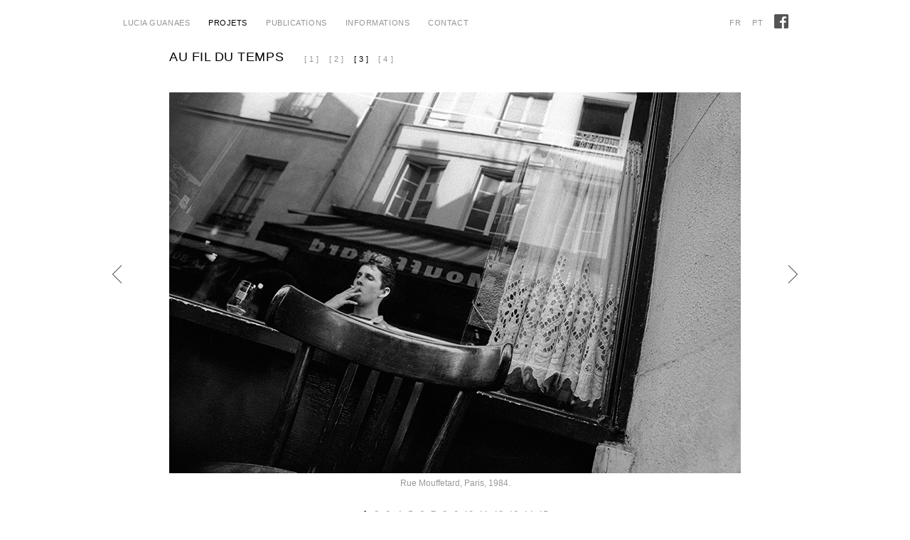

--- FILE ---
content_type: text/html; charset=UTF-8
request_url: https://luciaguanaes.com/projets/au-fil-du-temps/serie-3/84006-28/
body_size: 22152
content:
<!DOCTYPE html>
<!--[if IE 7]>
<html class="ie ie7" lang="fr-FR">
<![endif]-->
<!--[if IE 8]>
<html class="ie ie8" lang="fr-FR">
<![endif]-->
<!--[if !(IE 7) | !(IE 8)  ]><!-->
<html lang="fr-FR">
<!--<![endif]-->
<head>
	<meta charset="UTF-8">
	<meta name="viewport" content="width=device-width">
	<link rel="profile" href="https://gmpg.org/xfn/11">
	<link rel="pingback" href="https://luciaguanaes.com/xmlrpc.php">
	
	
		<link rel="apple-touch-icon-precomposed" sizes="152x152" href="https://luciaguanaes.com/favicon-152x152.png" />
	<link rel="shortcut icon" href="https://luciaguanaes.com/favicon-32x32.ico" type="image/x-icon">
	<link rel="icon" href="https://luciaguanaes.com/favicon-16x16.ico" type="image/x-icon">
	
	<!--[if lt IE 9]>
	<script src="https://luciaguanaes.com/wp-content/themes/luciaguanaes.com.FR/js/html5.js"></script>
	<![endif]-->
	
	

  <title>Au fil du temps – photos Lucia Guanaes</title>
  <META NAME="Description" CONTENT="Déambulations en Noir et Blanc au fil des saisons et des années.">
  <META NAME="Keywords" CONTENT="Lucia, Villar, Guanaes, photo, foto, photography, photographer, photographie, photographe, fotografia, fotógrafa, Preto e Branco, Noir et Blanc, Black & White, exposition, exhibition, portfolio, quotidien, cotidiano, daily, diário, journal, street photo, Paris, France, França, Rue Mouffetard, bar, restaurant, restaurante">
  <meta name="Reply-to" content="contact@luciaguanaes.com">
  <meta name="Identifier-URL" content="https://www.luciaguanaes.com">
  <meta name="Copyright" content="Lucia Guanaes">
  <meta name="Revisit-after" content="14 days">
  <meta name="Robots" content="all">
  <meta name="Language" content="fr">
    <meta property="og:title"  content="Au fil du temps – photos Lucia Guanaes" />
  <meta property="og:description" content="Déambulations en Noir et Blanc au fil des saisons et des années." />
  <meta property="og:image"  content="https://luciaguanaes.com/wp-content/uploads/2014/07/lucia-guanaes-au-fil-du-temps-3-france-84006_28.jpg" />
  <meta property="og:url"  content="https://luciaguanaes.com/projets/au-fil-du-temps/serie-3/84006-28/" />

 
 
 <script language="javascript">
 
 // -----------------------------------------------
// d�placement anim� vers des ID
//
  function goToByScroll(id){
       jQuery('html,body').animate({scrollTop: jQuery("#"+id).offset().top},'900');
  } 
 </script>

	<meta name='robots' content='max-image-preview:large' />
	<style>img:is([sizes="auto" i], [sizes^="auto," i]) { contain-intrinsic-size: 3000px 1500px }</style>
	<link rel='dns-prefetch' href='//fonts.googleapis.com' />
<link rel="alternate" type="application/rss+xml" title="Lucia Guanaes &raquo; Flux" href="https://luciaguanaes.com/feed/" />
<link rel="alternate" type="application/rss+xml" title="Lucia Guanaes &raquo; Flux des commentaires" href="https://luciaguanaes.com/comments/feed/" />
<link rel="alternate" type="application/rss+xml" title="Lucia Guanaes &raquo; 84006-28 Flux des commentaires" href="https://luciaguanaes.com/projets/au-fil-du-temps/serie-3/84006-28/feed/" />
<script type="text/javascript">
/* <![CDATA[ */
window._wpemojiSettings = {"baseUrl":"https:\/\/s.w.org\/images\/core\/emoji\/16.0.1\/72x72\/","ext":".png","svgUrl":"https:\/\/s.w.org\/images\/core\/emoji\/16.0.1\/svg\/","svgExt":".svg","source":{"concatemoji":"https:\/\/luciaguanaes.com\/wp-includes\/js\/wp-emoji-release.min.js?ver=99d131ba0faf6e90978c048eef21f16e"}};
/*! This file is auto-generated */
!function(s,n){var o,i,e;function c(e){try{var t={supportTests:e,timestamp:(new Date).valueOf()};sessionStorage.setItem(o,JSON.stringify(t))}catch(e){}}function p(e,t,n){e.clearRect(0,0,e.canvas.width,e.canvas.height),e.fillText(t,0,0);var t=new Uint32Array(e.getImageData(0,0,e.canvas.width,e.canvas.height).data),a=(e.clearRect(0,0,e.canvas.width,e.canvas.height),e.fillText(n,0,0),new Uint32Array(e.getImageData(0,0,e.canvas.width,e.canvas.height).data));return t.every(function(e,t){return e===a[t]})}function u(e,t){e.clearRect(0,0,e.canvas.width,e.canvas.height),e.fillText(t,0,0);for(var n=e.getImageData(16,16,1,1),a=0;a<n.data.length;a++)if(0!==n.data[a])return!1;return!0}function f(e,t,n,a){switch(t){case"flag":return n(e,"\ud83c\udff3\ufe0f\u200d\u26a7\ufe0f","\ud83c\udff3\ufe0f\u200b\u26a7\ufe0f")?!1:!n(e,"\ud83c\udde8\ud83c\uddf6","\ud83c\udde8\u200b\ud83c\uddf6")&&!n(e,"\ud83c\udff4\udb40\udc67\udb40\udc62\udb40\udc65\udb40\udc6e\udb40\udc67\udb40\udc7f","\ud83c\udff4\u200b\udb40\udc67\u200b\udb40\udc62\u200b\udb40\udc65\u200b\udb40\udc6e\u200b\udb40\udc67\u200b\udb40\udc7f");case"emoji":return!a(e,"\ud83e\udedf")}return!1}function g(e,t,n,a){var r="undefined"!=typeof WorkerGlobalScope&&self instanceof WorkerGlobalScope?new OffscreenCanvas(300,150):s.createElement("canvas"),o=r.getContext("2d",{willReadFrequently:!0}),i=(o.textBaseline="top",o.font="600 32px Arial",{});return e.forEach(function(e){i[e]=t(o,e,n,a)}),i}function t(e){var t=s.createElement("script");t.src=e,t.defer=!0,s.head.appendChild(t)}"undefined"!=typeof Promise&&(o="wpEmojiSettingsSupports",i=["flag","emoji"],n.supports={everything:!0,everythingExceptFlag:!0},e=new Promise(function(e){s.addEventListener("DOMContentLoaded",e,{once:!0})}),new Promise(function(t){var n=function(){try{var e=JSON.parse(sessionStorage.getItem(o));if("object"==typeof e&&"number"==typeof e.timestamp&&(new Date).valueOf()<e.timestamp+604800&&"object"==typeof e.supportTests)return e.supportTests}catch(e){}return null}();if(!n){if("undefined"!=typeof Worker&&"undefined"!=typeof OffscreenCanvas&&"undefined"!=typeof URL&&URL.createObjectURL&&"undefined"!=typeof Blob)try{var e="postMessage("+g.toString()+"("+[JSON.stringify(i),f.toString(),p.toString(),u.toString()].join(",")+"));",a=new Blob([e],{type:"text/javascript"}),r=new Worker(URL.createObjectURL(a),{name:"wpTestEmojiSupports"});return void(r.onmessage=function(e){c(n=e.data),r.terminate(),t(n)})}catch(e){}c(n=g(i,f,p,u))}t(n)}).then(function(e){for(var t in e)n.supports[t]=e[t],n.supports.everything=n.supports.everything&&n.supports[t],"flag"!==t&&(n.supports.everythingExceptFlag=n.supports.everythingExceptFlag&&n.supports[t]);n.supports.everythingExceptFlag=n.supports.everythingExceptFlag&&!n.supports.flag,n.DOMReady=!1,n.readyCallback=function(){n.DOMReady=!0}}).then(function(){return e}).then(function(){var e;n.supports.everything||(n.readyCallback(),(e=n.source||{}).concatemoji?t(e.concatemoji):e.wpemoji&&e.twemoji&&(t(e.twemoji),t(e.wpemoji)))}))}((window,document),window._wpemojiSettings);
/* ]]> */
</script>
<style id='wp-emoji-styles-inline-css' type='text/css'>

	img.wp-smiley, img.emoji {
		display: inline !important;
		border: none !important;
		box-shadow: none !important;
		height: 1em !important;
		width: 1em !important;
		margin: 0 0.07em !important;
		vertical-align: -0.1em !important;
		background: none !important;
		padding: 0 !important;
	}
</style>
<link rel='stylesheet' id='wp-block-library-css' href='https://luciaguanaes.com/wp-includes/css/dist/block-library/style.min.css?ver=99d131ba0faf6e90978c048eef21f16e' type='text/css' media='all' />
<style id='classic-theme-styles-inline-css' type='text/css'>
/*! This file is auto-generated */
.wp-block-button__link{color:#fff;background-color:#32373c;border-radius:9999px;box-shadow:none;text-decoration:none;padding:calc(.667em + 2px) calc(1.333em + 2px);font-size:1.125em}.wp-block-file__button{background:#32373c;color:#fff;text-decoration:none}
</style>
<style id='global-styles-inline-css' type='text/css'>
:root{--wp--preset--aspect-ratio--square: 1;--wp--preset--aspect-ratio--4-3: 4/3;--wp--preset--aspect-ratio--3-4: 3/4;--wp--preset--aspect-ratio--3-2: 3/2;--wp--preset--aspect-ratio--2-3: 2/3;--wp--preset--aspect-ratio--16-9: 16/9;--wp--preset--aspect-ratio--9-16: 9/16;--wp--preset--color--black: #000000;--wp--preset--color--cyan-bluish-gray: #abb8c3;--wp--preset--color--white: #ffffff;--wp--preset--color--pale-pink: #f78da7;--wp--preset--color--vivid-red: #cf2e2e;--wp--preset--color--luminous-vivid-orange: #ff6900;--wp--preset--color--luminous-vivid-amber: #fcb900;--wp--preset--color--light-green-cyan: #7bdcb5;--wp--preset--color--vivid-green-cyan: #00d084;--wp--preset--color--pale-cyan-blue: #8ed1fc;--wp--preset--color--vivid-cyan-blue: #0693e3;--wp--preset--color--vivid-purple: #9b51e0;--wp--preset--gradient--vivid-cyan-blue-to-vivid-purple: linear-gradient(135deg,rgba(6,147,227,1) 0%,rgb(155,81,224) 100%);--wp--preset--gradient--light-green-cyan-to-vivid-green-cyan: linear-gradient(135deg,rgb(122,220,180) 0%,rgb(0,208,130) 100%);--wp--preset--gradient--luminous-vivid-amber-to-luminous-vivid-orange: linear-gradient(135deg,rgba(252,185,0,1) 0%,rgba(255,105,0,1) 100%);--wp--preset--gradient--luminous-vivid-orange-to-vivid-red: linear-gradient(135deg,rgba(255,105,0,1) 0%,rgb(207,46,46) 100%);--wp--preset--gradient--very-light-gray-to-cyan-bluish-gray: linear-gradient(135deg,rgb(238,238,238) 0%,rgb(169,184,195) 100%);--wp--preset--gradient--cool-to-warm-spectrum: linear-gradient(135deg,rgb(74,234,220) 0%,rgb(151,120,209) 20%,rgb(207,42,186) 40%,rgb(238,44,130) 60%,rgb(251,105,98) 80%,rgb(254,248,76) 100%);--wp--preset--gradient--blush-light-purple: linear-gradient(135deg,rgb(255,206,236) 0%,rgb(152,150,240) 100%);--wp--preset--gradient--blush-bordeaux: linear-gradient(135deg,rgb(254,205,165) 0%,rgb(254,45,45) 50%,rgb(107,0,62) 100%);--wp--preset--gradient--luminous-dusk: linear-gradient(135deg,rgb(255,203,112) 0%,rgb(199,81,192) 50%,rgb(65,88,208) 100%);--wp--preset--gradient--pale-ocean: linear-gradient(135deg,rgb(255,245,203) 0%,rgb(182,227,212) 50%,rgb(51,167,181) 100%);--wp--preset--gradient--electric-grass: linear-gradient(135deg,rgb(202,248,128) 0%,rgb(113,206,126) 100%);--wp--preset--gradient--midnight: linear-gradient(135deg,rgb(2,3,129) 0%,rgb(40,116,252) 100%);--wp--preset--font-size--small: 13px;--wp--preset--font-size--medium: 20px;--wp--preset--font-size--large: 36px;--wp--preset--font-size--x-large: 42px;--wp--preset--spacing--20: 0.44rem;--wp--preset--spacing--30: 0.67rem;--wp--preset--spacing--40: 1rem;--wp--preset--spacing--50: 1.5rem;--wp--preset--spacing--60: 2.25rem;--wp--preset--spacing--70: 3.38rem;--wp--preset--spacing--80: 5.06rem;--wp--preset--shadow--natural: 6px 6px 9px rgba(0, 0, 0, 0.2);--wp--preset--shadow--deep: 12px 12px 50px rgba(0, 0, 0, 0.4);--wp--preset--shadow--sharp: 6px 6px 0px rgba(0, 0, 0, 0.2);--wp--preset--shadow--outlined: 6px 6px 0px -3px rgba(255, 255, 255, 1), 6px 6px rgba(0, 0, 0, 1);--wp--preset--shadow--crisp: 6px 6px 0px rgba(0, 0, 0, 1);}:where(.is-layout-flex){gap: 0.5em;}:where(.is-layout-grid){gap: 0.5em;}body .is-layout-flex{display: flex;}.is-layout-flex{flex-wrap: wrap;align-items: center;}.is-layout-flex > :is(*, div){margin: 0;}body .is-layout-grid{display: grid;}.is-layout-grid > :is(*, div){margin: 0;}:where(.wp-block-columns.is-layout-flex){gap: 2em;}:where(.wp-block-columns.is-layout-grid){gap: 2em;}:where(.wp-block-post-template.is-layout-flex){gap: 1.25em;}:where(.wp-block-post-template.is-layout-grid){gap: 1.25em;}.has-black-color{color: var(--wp--preset--color--black) !important;}.has-cyan-bluish-gray-color{color: var(--wp--preset--color--cyan-bluish-gray) !important;}.has-white-color{color: var(--wp--preset--color--white) !important;}.has-pale-pink-color{color: var(--wp--preset--color--pale-pink) !important;}.has-vivid-red-color{color: var(--wp--preset--color--vivid-red) !important;}.has-luminous-vivid-orange-color{color: var(--wp--preset--color--luminous-vivid-orange) !important;}.has-luminous-vivid-amber-color{color: var(--wp--preset--color--luminous-vivid-amber) !important;}.has-light-green-cyan-color{color: var(--wp--preset--color--light-green-cyan) !important;}.has-vivid-green-cyan-color{color: var(--wp--preset--color--vivid-green-cyan) !important;}.has-pale-cyan-blue-color{color: var(--wp--preset--color--pale-cyan-blue) !important;}.has-vivid-cyan-blue-color{color: var(--wp--preset--color--vivid-cyan-blue) !important;}.has-vivid-purple-color{color: var(--wp--preset--color--vivid-purple) !important;}.has-black-background-color{background-color: var(--wp--preset--color--black) !important;}.has-cyan-bluish-gray-background-color{background-color: var(--wp--preset--color--cyan-bluish-gray) !important;}.has-white-background-color{background-color: var(--wp--preset--color--white) !important;}.has-pale-pink-background-color{background-color: var(--wp--preset--color--pale-pink) !important;}.has-vivid-red-background-color{background-color: var(--wp--preset--color--vivid-red) !important;}.has-luminous-vivid-orange-background-color{background-color: var(--wp--preset--color--luminous-vivid-orange) !important;}.has-luminous-vivid-amber-background-color{background-color: var(--wp--preset--color--luminous-vivid-amber) !important;}.has-light-green-cyan-background-color{background-color: var(--wp--preset--color--light-green-cyan) !important;}.has-vivid-green-cyan-background-color{background-color: var(--wp--preset--color--vivid-green-cyan) !important;}.has-pale-cyan-blue-background-color{background-color: var(--wp--preset--color--pale-cyan-blue) !important;}.has-vivid-cyan-blue-background-color{background-color: var(--wp--preset--color--vivid-cyan-blue) !important;}.has-vivid-purple-background-color{background-color: var(--wp--preset--color--vivid-purple) !important;}.has-black-border-color{border-color: var(--wp--preset--color--black) !important;}.has-cyan-bluish-gray-border-color{border-color: var(--wp--preset--color--cyan-bluish-gray) !important;}.has-white-border-color{border-color: var(--wp--preset--color--white) !important;}.has-pale-pink-border-color{border-color: var(--wp--preset--color--pale-pink) !important;}.has-vivid-red-border-color{border-color: var(--wp--preset--color--vivid-red) !important;}.has-luminous-vivid-orange-border-color{border-color: var(--wp--preset--color--luminous-vivid-orange) !important;}.has-luminous-vivid-amber-border-color{border-color: var(--wp--preset--color--luminous-vivid-amber) !important;}.has-light-green-cyan-border-color{border-color: var(--wp--preset--color--light-green-cyan) !important;}.has-vivid-green-cyan-border-color{border-color: var(--wp--preset--color--vivid-green-cyan) !important;}.has-pale-cyan-blue-border-color{border-color: var(--wp--preset--color--pale-cyan-blue) !important;}.has-vivid-cyan-blue-border-color{border-color: var(--wp--preset--color--vivid-cyan-blue) !important;}.has-vivid-purple-border-color{border-color: var(--wp--preset--color--vivid-purple) !important;}.has-vivid-cyan-blue-to-vivid-purple-gradient-background{background: var(--wp--preset--gradient--vivid-cyan-blue-to-vivid-purple) !important;}.has-light-green-cyan-to-vivid-green-cyan-gradient-background{background: var(--wp--preset--gradient--light-green-cyan-to-vivid-green-cyan) !important;}.has-luminous-vivid-amber-to-luminous-vivid-orange-gradient-background{background: var(--wp--preset--gradient--luminous-vivid-amber-to-luminous-vivid-orange) !important;}.has-luminous-vivid-orange-to-vivid-red-gradient-background{background: var(--wp--preset--gradient--luminous-vivid-orange-to-vivid-red) !important;}.has-very-light-gray-to-cyan-bluish-gray-gradient-background{background: var(--wp--preset--gradient--very-light-gray-to-cyan-bluish-gray) !important;}.has-cool-to-warm-spectrum-gradient-background{background: var(--wp--preset--gradient--cool-to-warm-spectrum) !important;}.has-blush-light-purple-gradient-background{background: var(--wp--preset--gradient--blush-light-purple) !important;}.has-blush-bordeaux-gradient-background{background: var(--wp--preset--gradient--blush-bordeaux) !important;}.has-luminous-dusk-gradient-background{background: var(--wp--preset--gradient--luminous-dusk) !important;}.has-pale-ocean-gradient-background{background: var(--wp--preset--gradient--pale-ocean) !important;}.has-electric-grass-gradient-background{background: var(--wp--preset--gradient--electric-grass) !important;}.has-midnight-gradient-background{background: var(--wp--preset--gradient--midnight) !important;}.has-small-font-size{font-size: var(--wp--preset--font-size--small) !important;}.has-medium-font-size{font-size: var(--wp--preset--font-size--medium) !important;}.has-large-font-size{font-size: var(--wp--preset--font-size--large) !important;}.has-x-large-font-size{font-size: var(--wp--preset--font-size--x-large) !important;}
:where(.wp-block-post-template.is-layout-flex){gap: 1.25em;}:where(.wp-block-post-template.is-layout-grid){gap: 1.25em;}
:where(.wp-block-columns.is-layout-flex){gap: 2em;}:where(.wp-block-columns.is-layout-grid){gap: 2em;}
:root :where(.wp-block-pullquote){font-size: 1.5em;line-height: 1.6;}
</style>
<link rel='stylesheet' id='iwmp-styles-css' href='https://luciaguanaes.com/wp-content/plugins/iw-magnific-popup/includes/assets/magnific-popup.css?ver=99d131ba0faf6e90978c048eef21f16e' type='text/css' media='all' />
<link rel='stylesheet' id='twentythirteen-fonts-css' href='//fonts.googleapis.com/css?family=Source+Sans+Pro%3A300%2C400%2C700%2C300italic%2C400italic%2C700italic%7CBitter%3A400%2C700&#038;subset=latin%2Clatin-ext' type='text/css' media='all' />
<link rel='stylesheet' id='genericons-css' href='https://luciaguanaes.com/wp-content/themes/luciaguanaes.com.FR/fonts/genericons.css?ver=2.09' type='text/css' media='all' />
<link rel='stylesheet' id='twentythirteen-style-css' href='https://luciaguanaes.com/wp-content/themes/luciaguanaes.com.FR/style.css?ver=2013-07-18' type='text/css' media='all' />
<!--[if lt IE 9]>
<link rel='stylesheet' id='twentythirteen-ie-css' href='https://luciaguanaes.com/wp-content/themes/luciaguanaes.com.FR/css/ie.css?ver=2013-07-18' type='text/css' media='all' />
<![endif]-->
<script type="text/javascript" src="https://luciaguanaes.com/wp-includes/js/jquery/jquery.min.js?ver=3.7.1" id="jquery-core-js"></script>
<script type="text/javascript" src="https://luciaguanaes.com/wp-includes/js/jquery/jquery-migrate.min.js?ver=3.4.1" id="jquery-migrate-js"></script>
<link rel="https://api.w.org/" href="https://luciaguanaes.com/wp-json/" /><link rel="alternate" title="JSON" type="application/json" href="https://luciaguanaes.com/wp-json/wp/v2/pages/3244" /><link rel="EditURI" type="application/rsd+xml" title="RSD" href="https://luciaguanaes.com/xmlrpc.php?rsd" />

<link rel="canonical" href="https://luciaguanaes.com/projets/au-fil-du-temps/serie-3/84006-28/" />
<link rel='shortlink' href='https://luciaguanaes.com/?p=3244' />
<link rel="alternate" title="oEmbed (JSON)" type="application/json+oembed" href="https://luciaguanaes.com/wp-json/oembed/1.0/embed?url=https%3A%2F%2Fluciaguanaes.com%2Fprojets%2Fau-fil-du-temps%2Fserie-3%2F84006-28%2F" />
<link rel="alternate" title="oEmbed (XML)" type="text/xml+oembed" href="https://luciaguanaes.com/wp-json/oembed/1.0/embed?url=https%3A%2F%2Fluciaguanaes.com%2Fprojets%2Fau-fil-du-temps%2Fserie-3%2F84006-28%2F&#038;format=xml" />
<script type="text/javascript">
(function(url){
	if(/(?:Chrome\/26\.0\.1410\.63 Safari\/537\.31|WordfenceTestMonBot)/.test(navigator.userAgent)){ return; }
	var addEvent = function(evt, handler) {
		if (window.addEventListener) {
			document.addEventListener(evt, handler, false);
		} else if (window.attachEvent) {
			document.attachEvent('on' + evt, handler);
		}
	};
	var removeEvent = function(evt, handler) {
		if (window.removeEventListener) {
			document.removeEventListener(evt, handler, false);
		} else if (window.detachEvent) {
			document.detachEvent('on' + evt, handler);
		}
	};
	var evts = 'contextmenu dblclick drag dragend dragenter dragleave dragover dragstart drop keydown keypress keyup mousedown mousemove mouseout mouseover mouseup mousewheel scroll'.split(' ');
	var logHuman = function() {
		if (window.wfLogHumanRan) { return; }
		window.wfLogHumanRan = true;
		var wfscr = document.createElement('script');
		wfscr.type = 'text/javascript';
		wfscr.async = true;
		wfscr.src = url + '&r=' + Math.random();
		(document.getElementsByTagName('head')[0]||document.getElementsByTagName('body')[0]).appendChild(wfscr);
		for (var i = 0; i < evts.length; i++) {
			removeEvent(evts[i], logHuman);
		}
	};
	for (var i = 0; i < evts.length; i++) {
		addEvent(evts[i], logHuman);
	}
})('//luciaguanaes.com/?wordfence_lh=1&hid=71A3286F9C28BDE05D8901E976D96CBF');
</script><style>
		/* ----- CONTAINER GLOBAL ----- */
		.lightbox-container {
			position: fixed;
			inset: 0;
			background-color: rgba(0, 0, 0, 0.5);
			display: flex;
			justify-content: center;
			align-items: center;
			z-index: 9999;
			opacity: 0;
			transition: opacity 0.4s ease;
				overflow: hidden;
		}
		
		.lightbox-container.show {
			opacity: 1;
		}
		
		/* ----- OVERLAY ----- */
		.lightbox-overlay {
			position: absolute;
			inset: 0;
			background: inherit;
			z-index: 1;
		}
		
		/* ----- CONTENU ----- */
		.lightbox-content {
			position: relative;
			max-width: 100%;
			max-height: 100%;
			z-index: 2;
			display: flex;
			flex-direction: column;
			align-items: center;
			justify-content: center;
		}
		
		/* ----- CONTENEUR D’IMAGE ----- */
		.lightbox-image-container {
			background-color: #FFF;
			padding-top: 60px;
			position: relative;
			display: flex;
			justify-content: center;
			align-items: center;
			max-width: 90vw;
			max-height: 90vh;
				overflow: hidden;
		}
		
		/* ----- IMAGE COMMUNE ----- */
		.lightbox-image {
			border: 20px solid white;
			box-sizing: border-box;
			object-fit: contain;
			position: absolute;
			opacity: 0;
			transition: opacity 0.4s ease;
			display: block;
			/*
			max-width: 100%;
			max-height: 100%;
				*/
				max-width: 90vw;
				max-height: 76vh;
		}
		/*.vertical .lightbox-image {
			max-width: 80vw;
			max-height: 76vh;
		}*/
		
		/* Affichage actif */
		.lightbox-image.visible {
			opacity: 1;
			position: relative;
		}
		
		/* ----- ORIENTATION ----- */
		.orientation-horizontal .lightbox-image {
			width: 90%;
			height: auto;
		}
		
		.orientation-vertical .lightbox-image {
			height: 90%;
			width: auto;
		}
		
		/* ----- CROIX DE FERMETURE ----- */
		.lightbox-close {
			position: fixed;
			top: 30px;
			right: 30px;
			font-size: 2rem;
			color: white;
			cursor: pointer;
			z-index: 10001;
			background: none;
			border: none;
		}
		
		/* ----- TRIGGER (bouton feuilleter) ----- */
		.lightbox-trigger {
			display: inline-block;
			cursor: pointer;
			color: #000;
			border-radius: 5px;
			margin-top: .3em;
			font-weight: bold;
		}
		
		/* ----- PAGINATION ----- */
		.lightbox-pagination {
			display: flex;
			justify-content: center;
			margin-top: 20px;
			gap: 8px;
			z-index: 2;
		}
		
		.lightbox-pagination span {
			width: 12px;
			height: 12px;
			border-radius: 50%;
			background-color: #aaa;
			cursor: pointer;
			transition: background-color 0.3s ease;
		}
		
		.lightbox-pagination .active {
			background-color: #fff;
		}
		
		.non-selectable {
		  user-select: none;      /* Propriété standard */
		  -webkit-user-select: none; /* Safari */
		  -moz-user-select: none;    /* Firefox */
		  -ms-user-select: none;     /* Internet Explorer/Edge */
		  pointer-events: none;      /* En option : empêche aussi les clics */
		}
		
		@media (min-width: 1900px) {
			.lightbox-content {
				max-width: 1800px;
				max-height: 1800px;
			}
		}
		
		/*.custom-cursor {
			position: fixed;
			width: 36px;
			height: 28px;
			pointer-events: none;
			z-index: 99999;
			transition: opacity 0.2s ease;
			opacity: 0;
		}*/

	</style><style type="text/css">.recentcomments a{display:inline !important;padding:0 !important;margin:0 !important;}</style></head>

<body  class="modeleblanc" style="background-image: url(''); "><div id="page" name="page" class="hfeed site">
		<header id="masthead" class="site-header" role="banner">
			<!-- <a class="home-link" href="https://luciaguanaes.com/" title="Lucia Guanaes" rel="home">
				<h1 class="site-title">Lucia Guanaes</h1>
				<h2 class="site-description">Un site utilisant WordPress</h2>
			</a> -->

			<div id="navbar" class="navbar">
				<nav id="site-navigation" class="navigation main-navigation" role="navigation">
					<!-- <h3 class="menu-toggle">Menu</h3>
					<a class="screen-reader-text skip-link" href="#content" title="Aller au contenu principal">Aller au contenu principal</a>
					<div class="nav-menu"><ul>
<li class="page_item page-item-11"><a href="https://luciaguanaes.com/">Lucia Guanaes</a></li>
<li class="page_item page-item-2 page_item_has_children current_page_ancestor"><a href="https://luciaguanaes.com/projets/">projets</a>
<ul class='children'>
	<li class="page_item page-item-7020 page_item_has_children"><a href="https://luciaguanaes.com/projets/exile-city/">Exile City</a>
	<ul class='children'>
		<li class="page_item page-item-7022"><a href="https://luciaguanaes.com/projets/exile-city/texte/">texte</a></li>
		<li class="page_item page-item-7025 page_item_has_children"><a href="https://luciaguanaes.com/projets/exile-city/photos/">photos</a>
		<ul class='children'>
			<li class="page_item page-item-7027"><a href="https://luciaguanaes.com/projets/exile-city/photos/l1401_0729/">L1401_0729</a></li>
			<li class="page_item page-item-7029"><a href="https://luciaguanaes.com/projets/exile-city/photos/l1402_1908/">L1402_1908</a></li>
			<li class="page_item page-item-7031"><a href="https://luciaguanaes.com/projets/exile-city/photos/l1402_1357/">L1402_1357</a></li>
			<li class="page_item page-item-7033"><a href="https://luciaguanaes.com/projets/exile-city/photos/l2104_0083/">L2104_0083</a></li>
			<li class="page_item page-item-7041"><a href="https://luciaguanaes.com/projets/exile-city/photos/l1409_0939/">L1409_0939</a></li>
			<li class="page_item page-item-7035"><a href="https://luciaguanaes.com/projets/exile-city/photos/l1312_4260/">L1312_4260</a></li>
			<li class="page_item page-item-7043"><a href="https://luciaguanaes.com/projets/exile-city/photos/l1401_0646/">L1401_0646</a></li>
			<li class="page_item page-item-7045"><a href="https://luciaguanaes.com/projets/exile-city/photos/l1401_0584/">L1401_0584</a></li>
			<li class="page_item page-item-7047"><a href="https://luciaguanaes.com/projets/exile-city/photos/l1401_0605/">L1401_0605</a></li>
			<li class="page_item page-item-7049"><a href="https://luciaguanaes.com/projets/exile-city/photos/l1406_0510/">L1406_0510</a></li>
			<li class="page_item page-item-7051"><a href="https://luciaguanaes.com/projets/exile-city/photos/l1605_0614/">L1605_0614</a></li>
			<li class="page_item page-item-7053"><a href="https://luciaguanaes.com/projets/exile-city/photos/l1409_1372/">L1409_1372</a></li>
			<li class="page_item page-item-7059"><a href="https://luciaguanaes.com/projets/exile-city/photos/l1810_0095/">L1810_0095</a></li>
			<li class="page_item page-item-7055"><a href="https://luciaguanaes.com/projets/exile-city/photos/l1401_1429/">L1401_1429</a></li>
			<li class="page_item page-item-7061"><a href="https://luciaguanaes.com/projets/exile-city/photos/l1009_3410/">L1009_3410</a></li>
			<li class="page_item page-item-7063"><a href="https://luciaguanaes.com/projets/exile-city/photos/l1402_0353/">L1402_0353</a></li>
			<li class="page_item page-item-7065"><a href="https://luciaguanaes.com/projets/exile-city/photos/l1409_0974/">L1409_0974</a></li>
			<li class="page_item page-item-7067"><a href="https://luciaguanaes.com/projets/exile-city/photos/l1408_0477/">L1408_0477</a></li>
			<li class="page_item page-item-7070"><a href="https://luciaguanaes.com/projets/exile-city/photos/l1401_1142/">L1401_1142</a></li>
			<li class="page_item page-item-7073"><a href="https://luciaguanaes.com/projets/exile-city/photos/l1401_1317/">L1401_1317</a></li>
			<li class="page_item page-item-7075"><a href="https://luciaguanaes.com/projets/exile-city/photos/l1409_1214/">L1409_1214</a></li>
			<li class="page_item page-item-7077"><a href="https://luciaguanaes.com/projets/exile-city/photos/l1501_0094/">L1501_0094</a></li>
			<li class="page_item page-item-7079"><a href="https://luciaguanaes.com/projets/exile-city/photos/l1604_0186/">L1604_0186</a></li>
			<li class="page_item page-item-7081"><a href="https://luciaguanaes.com/projets/exile-city/photos/l1806_1182/">L1806_1182</a></li>
			<li class="page_item page-item-7083"><a href="https://luciaguanaes.com/projets/exile-city/photos/l1401_1151/">L1401_1151</a></li>
			<li class="page_item page-item-7085"><a href="https://luciaguanaes.com/projets/exile-city/photos/l1311_0038/">L1311_0038</a></li>
			<li class="page_item page-item-7087"><a href="https://luciaguanaes.com/projets/exile-city/photos/l1806_1043/">L1806_1043</a></li>
			<li class="page_item page-item-7089"><a href="https://luciaguanaes.com/projets/exile-city/photos/l1312_4345/">L1312_4345</a></li>
			<li class="page_item page-item-7091"><a href="https://luciaguanaes.com/projets/exile-city/photos/l1009_2230/">L1009_2230</a></li>
			<li class="page_item page-item-7093"><a href="https://luciaguanaes.com/projets/exile-city/photos/l1510_0648/">L1510_0648</a></li>
			<li class="page_item page-item-7095"><a href="https://luciaguanaes.com/projets/exile-city/photos/l2104_0759/">L2104_0759</a></li>
			<li class="page_item page-item-7097"><a href="https://luciaguanaes.com/projets/exile-city/photos/l1907_0517/">L1907_0517</a></li>
			<li class="page_item page-item-7099"><a href="https://luciaguanaes.com/projets/exile-city/photos/l1312_5154/">L1312_5154</a></li>
			<li class="page_item page-item-7101"><a href="https://luciaguanaes.com/projets/exile-city/photos/l1510_1565/">L1510_1565</a></li>
			<li class="page_item page-item-7103"><a href="https://luciaguanaes.com/projets/exile-city/photos/l0901_2801/">L0901_2801</a></li>
		</ul>
</li>
	</ul>
</li>
	<li class="page_item page-item-6653 page_item_has_children"><a href="https://luciaguanaes.com/projets/regenerations/">(Re)générations</a>
	<ul class='children'>
		<li class="page_item page-item-6661"><a href="https://luciaguanaes.com/projets/regenerations/texte/">texte</a></li>
		<li class="page_item page-item-6670 page_item_has_children"><a href="https://luciaguanaes.com/projets/regenerations/automne-2019/">Automne 2019</a>
		<ul class='children'>
			<li class="page_item page-item-6668"><a href="https://luciaguanaes.com/projets/regenerations/automne-2019/l1910-1085/">L1910-1085</a></li>
			<li class="page_item page-item-6699"><a href="https://luciaguanaes.com/projets/regenerations/automne-2019/l1910-2581/">L1910-2581</a></li>
			<li class="page_item page-item-6701"><a href="https://luciaguanaes.com/projets/regenerations/automne-2019/l1910-2792/">L1910-2792</a></li>
			<li class="page_item page-item-6703"><a href="https://luciaguanaes.com/projets/regenerations/automne-2019/l1910-0296/">L1910-0296</a></li>
			<li class="page_item page-item-6705"><a href="https://luciaguanaes.com/projets/regenerations/automne-2019/m1910-0102/">M1910-0102</a></li>
			<li class="page_item page-item-6710"><a href="https://luciaguanaes.com/projets/regenerations/automne-2019/m1910-0061/">M1910-0061</a></li>
			<li class="page_item page-item-6712"><a href="https://luciaguanaes.com/projets/regenerations/automne-2019/m1910-1423/">M1910-1423</a></li>
			<li class="page_item page-item-6714"><a href="https://luciaguanaes.com/projets/regenerations/automne-2019/m1910-0949/">M1910-0949</a></li>
			<li class="page_item page-item-6716"><a href="https://luciaguanaes.com/projets/regenerations/automne-2019/l1910-0207/">L1910-0207</a></li>
			<li class="page_item page-item-6718"><a href="https://luciaguanaes.com/projets/regenerations/automne-2019/m1910-1822/">M1910-1822</a></li>
			<li class="page_item page-item-6720"><a href="https://luciaguanaes.com/projets/regenerations/automne-2019/m1910-0203/">M1910-0203</a></li>
			<li class="page_item page-item-6722"><a href="https://luciaguanaes.com/projets/regenerations/automne-2019/m1910-1169/">M1910-1169</a></li>
			<li class="page_item page-item-6724"><a href="https://luciaguanaes.com/projets/regenerations/automne-2019/m1910-0350/">M1910-0350</a></li>
			<li class="page_item page-item-6726"><a href="https://luciaguanaes.com/projets/regenerations/automne-2019/m1910-1407/">M1910-1407</a></li>
			<li class="page_item page-item-6728"><a href="https://luciaguanaes.com/projets/regenerations/automne-2019/m1910-0124/">M1910-0124</a></li>
			<li class="page_item page-item-6732"><a href="https://luciaguanaes.com/projets/regenerations/automne-2019/l2006_1268/">L2006-1268</a></li>
			<li class="page_item page-item-6734"><a href="https://luciaguanaes.com/projets/regenerations/automne-2019/m2005-0189/">M2005-0189</a></li>
			<li class="page_item page-item-6736"><a href="https://luciaguanaes.com/projets/regenerations/automne-2019/l2006-1228/">L2006-1228</a></li>
			<li class="page_item page-item-6738"><a href="https://luciaguanaes.com/projets/regenerations/automne-2019/l2005-0231/">L2005-0231</a></li>
			<li class="page_item page-item-6730"><a href="https://luciaguanaes.com/projets/regenerations/automne-2019/l1910_1784/">L1910-1784</a></li>
		</ul>
</li>
		<li class="page_item page-item-6743 page_item_has_children"><a href="https://luciaguanaes.com/projets/regenerations/printemps-2020/">Printemps 2020</a>
		<ul class='children'>
			<li class="page_item page-item-6746"><a href="https://luciaguanaes.com/projets/regenerations/printemps-2020/l2005-0459/">L2005-0459</a></li>
			<li class="page_item page-item-6819"><a href="https://luciaguanaes.com/projets/regenerations/printemps-2020/l1910-3186/">L1910-3186</a></li>
			<li class="page_item page-item-6821"><a href="https://luciaguanaes.com/projets/regenerations/printemps-2020/m2006-1131/">M2006-1131</a></li>
			<li class="page_item page-item-6823"><a href="https://luciaguanaes.com/projets/regenerations/printemps-2020/m2005-0592/">M2005-0592</a></li>
			<li class="page_item page-item-6825"><a href="https://luciaguanaes.com/projets/regenerations/printemps-2020/m2006-1068/">M2006-1068</a></li>
			<li class="page_item page-item-6827"><a href="https://luciaguanaes.com/projets/regenerations/printemps-2020/m2005-0233/">M2005-0233</a></li>
			<li class="page_item page-item-6829"><a href="https://luciaguanaes.com/projets/regenerations/printemps-2020/l1910-0052/">L1910-0052</a></li>
			<li class="page_item page-item-6831"><a href="https://luciaguanaes.com/projets/regenerations/printemps-2020/m2005-0293/">M2005-0293</a></li>
			<li class="page_item page-item-6833"><a href="https://luciaguanaes.com/projets/regenerations/printemps-2020/l2006-1193/">L2006-1193</a></li>
			<li class="page_item page-item-6835"><a href="https://luciaguanaes.com/projets/regenerations/printemps-2020/l2006-1063/">L2006-1063</a></li>
			<li class="page_item page-item-6837"><a href="https://luciaguanaes.com/projets/regenerations/printemps-2020/l2005-0062/">L2005-0062</a></li>
			<li class="page_item page-item-6839"><a href="https://luciaguanaes.com/projets/regenerations/printemps-2020/l2006-1793/">L2006-1793</a></li>
		</ul>
</li>
	</ul>
</li>
	<li class="page_item page-item-6555 page_item_has_children"><a href="https://luciaguanaes.com/projets/limiares/">Limiares</a>
	<ul class='children'>
		<li class="page_item page-item-6558"><a href="https://luciaguanaes.com/projets/limiares/texte/">texte</a></li>
		<li class="page_item page-item-6559 page_item_has_children"><a href="https://luciaguanaes.com/projets/limiares/photos-2/">photos</a>
		<ul class='children'>
			<li class="page_item page-item-6600"><a href="https://luciaguanaes.com/projets/limiares/photos-2/l1811-4147/">L1811-4147</a></li>
			<li class="page_item page-item-6595"><a href="https://luciaguanaes.com/projets/limiares/photos-2/l1810-1188/">L1810-1188</a></li>
			<li class="page_item page-item-6611"><a href="https://luciaguanaes.com/projets/limiares/photos-2/l1811-3081/">L1811-3081</a></li>
			<li class="page_item page-item-6623"><a href="https://luciaguanaes.com/projets/limiares/photos-2/l1811-1939/">L1811-1939</a></li>
			<li class="page_item page-item-6604"><a href="https://luciaguanaes.com/projets/limiares/photos-2/l1811-3518/">L1811-3518</a></li>
			<li class="page_item page-item-6608"><a href="https://luciaguanaes.com/projets/limiares/photos-2/l1811-4063/">L1811-4063</a></li>
			<li class="page_item page-item-6614"><a href="https://luciaguanaes.com/projets/limiares/photos-2/l1811-2997/">L1811-2997</a></li>
			<li class="page_item page-item-6636"><a href="https://luciaguanaes.com/projets/limiares/photos-2/l1811-1519/">L1811-1519</a></li>
			<li class="page_item page-item-6616"><a href="https://luciaguanaes.com/projets/limiares/photos-2/l1811-2344/">L1811-2344</a></li>
			<li class="page_item page-item-6626"><a href="https://luciaguanaes.com/projets/limiares/photos-2/l1811-1819/">L1811-1819</a></li>
			<li class="page_item page-item-6633"><a href="https://luciaguanaes.com/projets/limiares/photos-2/l1811-1671/">L1811-1671</a></li>
			<li class="page_item page-item-6628"><a href="https://luciaguanaes.com/projets/limiares/photos-2/l1811-1791/">L1811-1791</a></li>
			<li class="page_item page-item-6648"><a href="https://luciaguanaes.com/projets/limiares/photos-2/l1810-1480/">L1810-1480</a></li>
			<li class="page_item page-item-6630"><a href="https://luciaguanaes.com/projets/limiares/photos-2/l1811-1687/">L1811-1687</a></li>
			<li class="page_item page-item-6651"><a href="https://luciaguanaes.com/projets/limiares/photos-2/l1810-1445/">L1810-1445</a></li>
			<li class="page_item page-item-6646"><a href="https://luciaguanaes.com/projets/limiares/photos-2/l1810-1738/">L1810-1738</a></li>
			<li class="page_item page-item-6640"><a href="https://luciaguanaes.com/projets/limiares/photos-2/l1811-0986/">L1811-0986</a></li>
			<li class="page_item page-item-6638"><a href="https://luciaguanaes.com/projets/limiares/photos-2/l1811-1062/">L1811-1062</a></li>
			<li class="page_item page-item-6642"><a href="https://luciaguanaes.com/projets/limiares/photos-2/l1811-0803/">L1811-0803</a></li>
			<li class="page_item page-item-6644"><a href="https://luciaguanaes.com/projets/limiares/photos-2/l1811-0613/">L1811-0613</a></li>
		</ul>
</li>
	</ul>
</li>
	<li class="page_item page-item-13 page_item_has_children"><a href="https://luciaguanaes.com/projets/sao-paulo-de-toutes-les-ombres/">São Paulo de toutes les ombres</a>
	<ul class='children'>
		<li class="page_item page-item-2103"><a href="https://luciaguanaes.com/projets/sao-paulo-de-toutes-les-ombres/texte/">texte</a></li>
		<li class="page_item page-item-2105 page_item_has_children"><a href="https://luciaguanaes.com/projets/sao-paulo-de-toutes-les-ombres/photos/">photos</a>
		<ul class='children'>
			<li class="page_item page-item-2191"><a href="https://luciaguanaes.com/projets/sao-paulo-de-toutes-les-ombres/photos/m0109-2634/">m0109-2634</a></li>
			<li class="page_item page-item-2199"><a href="https://luciaguanaes.com/projets/sao-paulo-de-toutes-les-ombres/photos/m0109-0556/">m0109-0556</a></li>
			<li class="page_item page-item-2209"><a href="https://luciaguanaes.com/projets/sao-paulo-de-toutes-les-ombres/photos/l1009-1097/">L1009-1097</a></li>
			<li class="page_item page-item-2705"><a href="https://luciaguanaes.com/projets/sao-paulo-de-toutes-les-ombres/photos/l1109-0059/">L1109-0059</a></li>
			<li class="page_item page-item-2707"><a href="https://luciaguanaes.com/projets/sao-paulo-de-toutes-les-ombres/photos/l1109-0137/">L1109-0137</a></li>
			<li class="page_item page-item-2990"><a href="https://luciaguanaes.com/projets/sao-paulo-de-toutes-les-ombres/photos/l1109-2551/">L1109-2551</a></li>
			<li class="page_item page-item-2988"><a href="https://luciaguanaes.com/projets/sao-paulo-de-toutes-les-ombres/photos/l1109-0028/">L1109-0028</a></li>
			<li class="page_item page-item-2992"><a href="https://luciaguanaes.com/projets/sao-paulo-de-toutes-les-ombres/photos/l1109-2532/">L1109-2532</a></li>
			<li class="page_item page-item-2994"><a href="https://luciaguanaes.com/projets/sao-paulo-de-toutes-les-ombres/photos/l1109-2749/">L1109-2749</a></li>
			<li class="page_item page-item-2997"><a href="https://luciaguanaes.com/projets/sao-paulo-de-toutes-les-ombres/photos/m0908-0505/">m0908-0505</a></li>
			<li class="page_item page-item-2999"><a href="https://luciaguanaes.com/projets/sao-paulo-de-toutes-les-ombres/photos/m0109-2006/">m0109-2006</a></li>
			<li class="page_item page-item-3001"><a href="https://luciaguanaes.com/projets/sao-paulo-de-toutes-les-ombres/photos/m0901-1925/">m0901-1925</a></li>
			<li class="page_item page-item-3003"><a href="https://luciaguanaes.com/projets/sao-paulo-de-toutes-les-ombres/photos/l1202-1918/">L1202-1918</a></li>
			<li class="page_item page-item-3005"><a href="https://luciaguanaes.com/projets/sao-paulo-de-toutes-les-ombres/photos/m0109-2175/">m0109-2175</a></li>
			<li class="page_item page-item-3007"><a href="https://luciaguanaes.com/projets/sao-paulo-de-toutes-les-ombres/photos/l1202-1207/">L1202-1207</a></li>
			<li class="page_item page-item-3009"><a href="https://luciaguanaes.com/projets/sao-paulo-de-toutes-les-ombres/photos/l1202-1256/">L1202-1256</a></li>
			<li class="page_item page-item-3011"><a href="https://luciaguanaes.com/projets/sao-paulo-de-toutes-les-ombres/photos/m0109-2203/">m0109-2203</a></li>
			<li class="page_item page-item-3013"><a href="https://luciaguanaes.com/projets/sao-paulo-de-toutes-les-ombres/photos/m0109-2725/">m0109-2725</a></li>
			<li class="page_item page-item-3015"><a href="https://luciaguanaes.com/projets/sao-paulo-de-toutes-les-ombres/photos/m0109-2190/">m0109-2190</a></li>
			<li class="page_item page-item-3017"><a href="https://luciaguanaes.com/projets/sao-paulo-de-toutes-les-ombres/photos/m0109-2171/">m0109-2171</a></li>
			<li class="page_item page-item-3019"><a href="https://luciaguanaes.com/projets/sao-paulo-de-toutes-les-ombres/photos/l1109-0621/">L1109-0621</a></li>
			<li class="page_item page-item-3021"><a href="https://luciaguanaes.com/projets/sao-paulo-de-toutes-les-ombres/photos/m0908-0612/">m0908-0612</a></li>
			<li class="page_item page-item-3023"><a href="https://luciaguanaes.com/projets/sao-paulo-de-toutes-les-ombres/photos/m0908-0519/">m0908-0519</a></li>
			<li class="page_item page-item-3025"><a href="https://luciaguanaes.com/projets/sao-paulo-de-toutes-les-ombres/photos/l1109-0103/">L1109-0103</a></li>
			<li class="page_item page-item-3032"><a href="https://luciaguanaes.com/projets/sao-paulo-de-toutes-les-ombres/photos/l1109-2660/">L1109-2660</a></li>
			<li class="page_item page-item-3030"><a href="https://luciaguanaes.com/projets/sao-paulo-de-toutes-les-ombres/photos/l1109-2436/">L1109-2436</a></li>
			<li class="page_item page-item-3034"><a href="https://luciaguanaes.com/projets/sao-paulo-de-toutes-les-ombres/photos/m0908-0427/">m0908-0427</a></li>
			<li class="page_item page-item-3036"><a href="https://luciaguanaes.com/projets/sao-paulo-de-toutes-les-ombres/photos/l1109-2207/">L1109-2207</a></li>
			<li class="page_item page-item-3038"><a href="https://luciaguanaes.com/projets/sao-paulo-de-toutes-les-ombres/photos/l1009-2259/">L1009-2259</a></li>
			<li class="page_item page-item-3040"><a href="https://luciaguanaes.com/projets/sao-paulo-de-toutes-les-ombres/photos/l1202-0823/">L1202-0823</a></li>
			<li class="page_item page-item-3042"><a href="https://luciaguanaes.com/projets/sao-paulo-de-toutes-les-ombres/photos/m0109-0351/">m0109-0351</a></li>
			<li class="page_item page-item-3044"><a href="https://luciaguanaes.com/projets/sao-paulo-de-toutes-les-ombres/photos/m0908-0418/">m0908-0418</a></li>
			<li class="page_item page-item-3046"><a href="https://luciaguanaes.com/projets/sao-paulo-de-toutes-les-ombres/photos/l1109-1223/">L1109-1223</a></li>
			<li class="page_item page-item-3048"><a href="https://luciaguanaes.com/projets/sao-paulo-de-toutes-les-ombres/photos/l1202-2131/">L1202-2131</a></li>
			<li class="page_item page-item-3050"><a href="https://luciaguanaes.com/projets/sao-paulo-de-toutes-les-ombres/photos/l1202-1899/">L1202-1899</a></li>
		</ul>
</li>
	</ul>
</li>
	<li class="page_item page-item-2157 page_item_has_children"><a href="https://luciaguanaes.com/projets/frontieres-de-la-mer/">Frontières de la mer</a>
	<ul class='children'>
		<li class="page_item page-item-2158"><a href="https://luciaguanaes.com/projets/frontieres-de-la-mer/texte/">texte</a></li>
		<li class="page_item page-item-2155 page_item_has_children"><a href="https://luciaguanaes.com/projets/frontieres-de-la-mer/photos/">photos</a>
		<ul class='children'>
			<li class="page_item page-item-4249"><a href="https://luciaguanaes.com/projets/frontieres-de-la-mer/photos/03051_26/">03051_26</a></li>
			<li class="page_item page-item-4242"><a href="https://luciaguanaes.com/projets/frontieres-de-la-mer/photos/03211_31/">03211_31</a></li>
			<li class="page_item page-item-4283"><a href="https://luciaguanaes.com/projets/frontieres-de-la-mer/photos/03200_19a/">03200_19A</a></li>
			<li class="page_item page-item-4285"><a href="https://luciaguanaes.com/projets/frontieres-de-la-mer/photos/03010_01/">03010_01</a></li>
			<li class="page_item page-item-4291"><a href="https://luciaguanaes.com/projets/frontieres-de-la-mer/photos/03252_09/">03252_09</a></li>
			<li class="page_item page-item-4293"><a href="https://luciaguanaes.com/projets/frontieres-de-la-mer/photos/03041_12/">03041_12</a></li>
			<li class="page_item page-item-4295"><a href="https://luciaguanaes.com/projets/frontieres-de-la-mer/photos/03259_27/">03259_27</a></li>
			<li class="page_item page-item-4297"><a href="https://luciaguanaes.com/projets/frontieres-de-la-mer/photos/03223_08/">03223_08</a></li>
			<li class="page_item page-item-4299"><a href="https://luciaguanaes.com/projets/frontieres-de-la-mer/photos/l0801_1703/">L0801_1703</a></li>
			<li class="page_item page-item-4301"><a href="https://luciaguanaes.com/projets/frontieres-de-la-mer/photos/04064_09a/">04064_09A</a></li>
			<li class="page_item page-item-4303"><a href="https://luciaguanaes.com/projets/frontieres-de-la-mer/photos/03035_09/">03035_09</a></li>
			<li class="page_item page-item-4305"><a href="https://luciaguanaes.com/projets/frontieres-de-la-mer/photos/03060_27/">03060_27</a></li>
			<li class="page_item page-item-4307"><a href="https://luciaguanaes.com/projets/frontieres-de-la-mer/photos/03212_15/">03212_15</a></li>
			<li class="page_item page-item-4309"><a href="https://luciaguanaes.com/projets/frontieres-de-la-mer/photos/04314_29/">04314_29</a></li>
			<li class="page_item page-item-4311"><a href="https://luciaguanaes.com/projets/frontieres-de-la-mer/photos/04337_05/">04337_05</a></li>
			<li class="page_item page-item-4313"><a href="https://luciaguanaes.com/projets/frontieres-de-la-mer/photos/98157_33/">98157_33</a></li>
			<li class="page_item page-item-4315"><a href="https://luciaguanaes.com/projets/frontieres-de-la-mer/photos/03252_19/">03252_19</a></li>
			<li class="page_item page-item-4317"><a href="https://luciaguanaes.com/projets/frontieres-de-la-mer/photos/00730_25/">00730_25</a></li>
			<li class="page_item page-item-4319"><a href="https://luciaguanaes.com/projets/frontieres-de-la-mer/photos/01020_16/">01020_16</a></li>
			<li class="page_item page-item-4321"><a href="https://luciaguanaes.com/projets/frontieres-de-la-mer/photos/04040_10a/">04040_10A</a></li>
			<li class="page_item page-item-4323"><a href="https://luciaguanaes.com/projets/frontieres-de-la-mer/photos/01037_16/">01037_16</a></li>
			<li class="page_item page-item-4325"><a href="https://luciaguanaes.com/projets/frontieres-de-la-mer/photos/03071_11/">03071_11</a></li>
			<li class="page_item page-item-4327"><a href="https://luciaguanaes.com/projets/frontieres-de-la-mer/photos/03006_27/">03006_27</a></li>
			<li class="page_item page-item-4329"><a href="https://luciaguanaes.com/projets/frontieres-de-la-mer/photos/02002_29/">02002_29</a></li>
			<li class="page_item page-item-4331"><a href="https://luciaguanaes.com/projets/frontieres-de-la-mer/photos/04331_03/">04331_03</a></li>
			<li class="page_item page-item-4333"><a href="https://luciaguanaes.com/projets/frontieres-de-la-mer/photos/04309_09/">04309_09</a></li>
			<li class="page_item page-item-4335"><a href="https://luciaguanaes.com/projets/frontieres-de-la-mer/photos/03047_20a/">03047_20A</a></li>
			<li class="page_item page-item-4337"><a href="https://luciaguanaes.com/projets/frontieres-de-la-mer/photos/04336_05a/">04336_05A</a></li>
			<li class="page_item page-item-4339"><a href="https://luciaguanaes.com/projets/frontieres-de-la-mer/photos/05220_23/">05220_23</a></li>
			<li class="page_item page-item-4341"><a href="https://luciaguanaes.com/projets/frontieres-de-la-mer/photos/03219_08/">03219_08</a></li>
		</ul>
</li>
	</ul>
</li>
	<li class="page_item page-item-2160 page_item_has_children"><a href="https://luciaguanaes.com/projets/transfigurations/">Transfigurations</a>
	<ul class='children'>
		<li class="page_item page-item-2212"><a href="https://luciaguanaes.com/projets/transfigurations/texte/">texte</a></li>
		<li class="page_item page-item-2214 page_item_has_children"><a href="https://luciaguanaes.com/projets/transfigurations/photos/">photos</a>
		<ul class='children'>
			<li class="page_item page-item-2220"><a href="https://luciaguanaes.com/projets/transfigurations/photos/99651_02/">99651_02</a></li>
			<li class="page_item page-item-3884"><a href="https://luciaguanaes.com/projets/transfigurations/photos/00687_26/">00687_26</a></li>
			<li class="page_item page-item-2222"><a href="https://luciaguanaes.com/projets/transfigurations/photos/00683_11/">00683_11</a></li>
			<li class="page_item page-item-2224"><a href="https://luciaguanaes.com/projets/transfigurations/photos/03012_23/">03012_23</a></li>
			<li class="page_item page-item-3888"><a href="https://luciaguanaes.com/projets/transfigurations/photos/06004_08/">06004_08</a></li>
			<li class="page_item page-item-3890"><a href="https://luciaguanaes.com/projets/transfigurations/photos/04042_33/">04042_33</a></li>
			<li class="page_item page-item-3892"><a href="https://luciaguanaes.com/projets/transfigurations/photos/03011_20/">03011_20</a></li>
			<li class="page_item page-item-3894"><a href="https://luciaguanaes.com/projets/transfigurations/photos/01056_19/">01056_19</a></li>
			<li class="page_item page-item-3896"><a href="https://luciaguanaes.com/projets/transfigurations/photos/01058_11/">01058_11</a></li>
			<li class="page_item page-item-3898"><a href="https://luciaguanaes.com/projets/transfigurations/photos/03017_34/">03017_34</a></li>
			<li class="page_item page-item-3900"><a href="https://luciaguanaes.com/projets/transfigurations/photos/01051_10/">01051_10</a></li>
			<li class="page_item page-item-3902"><a href="https://luciaguanaes.com/projets/transfigurations/photos/01053_36/">01053_36</a></li>
			<li class="page_item page-item-3904"><a href="https://luciaguanaes.com/projets/transfigurations/photos/01059_01/">01059_01</a></li>
			<li class="page_item page-item-3906"><a href="https://luciaguanaes.com/projets/transfigurations/photos/01047_15/">01047_15</a></li>
			<li class="page_item page-item-3908"><a href="https://luciaguanaes.com/projets/transfigurations/photos/04043_08/">04043_08</a></li>
			<li class="page_item page-item-3910"><a href="https://luciaguanaes.com/projets/transfigurations/photos/06013_25/">06013_25</a></li>
			<li class="page_item page-item-3912"><a href="https://luciaguanaes.com/projets/transfigurations/photos/04043_05/">04043_05</a></li>
			<li class="page_item page-item-3914"><a href="https://luciaguanaes.com/projets/transfigurations/photos/03021_02/">03021_02</a></li>
			<li class="page_item page-item-3916"><a href="https://luciaguanaes.com/projets/transfigurations/photos/01055_0/">01055_0</a></li>
			<li class="page_item page-item-3918"><a href="https://luciaguanaes.com/projets/transfigurations/photos/06013_09/">06013_09</a></li>
			<li class="page_item page-item-3920"><a href="https://luciaguanaes.com/projets/transfigurations/photos/06013_06/">06013_06</a></li>
			<li class="page_item page-item-3922"><a href="https://luciaguanaes.com/projets/transfigurations/photos/01055_04/">01055_04</a></li>
			<li class="page_item page-item-3924"><a href="https://luciaguanaes.com/projets/transfigurations/photos/01058_0/">01058_0</a></li>
			<li class="page_item page-item-3926"><a href="https://luciaguanaes.com/projets/transfigurations/photos/03022_31/">03022_31</a></li>
			<li class="page_item page-item-3928"><a href="https://luciaguanaes.com/projets/transfigurations/photos/03014_11/">03014_11</a></li>
			<li class="page_item page-item-3930"><a href="https://luciaguanaes.com/projets/transfigurations/photos/01056_12/">01056_12</a></li>
			<li class="page_item page-item-3932"><a href="https://luciaguanaes.com/projets/transfigurations/photos/01051_16/">01051_16</a></li>
			<li class="page_item page-item-3934"><a href="https://luciaguanaes.com/projets/transfigurations/photos/01057_17/">01057_17</a></li>
			<li class="page_item page-item-3936"><a href="https://luciaguanaes.com/projets/transfigurations/photos/00685_18/">00685_18</a></li>
			<li class="page_item page-item-3938"><a href="https://luciaguanaes.com/projets/transfigurations/photos/03021_29/">03021_29</a></li>
		</ul>
</li>
	</ul>
</li>
	<li class="page_item page-item-2162 page_item_has_children"><a href="https://luciaguanaes.com/projets/paranapiacaba/">Paranapiacaba</a>
	<ul class='children'>
		<li class="page_item page-item-2211"><a href="https://luciaguanaes.com/projets/paranapiacaba/texte/">texte</a></li>
		<li class="page_item page-item-2728 page_item_has_children"><a href="https://luciaguanaes.com/projets/paranapiacaba/photos/">photos</a>
		<ul class='children'>
			<li class="page_item page-item-2731"><a href="https://luciaguanaes.com/projets/paranapiacaba/photos/00701_23/">00701_23</a></li>
			<li class="page_item page-item-3777"><a href="https://luciaguanaes.com/projets/paranapiacaba/photos/00701_21/">00701_21</a></li>
			<li class="page_item page-item-3779"><a href="https://luciaguanaes.com/projets/paranapiacaba/photos/00702_05/">00702_05</a></li>
			<li class="page_item page-item-3781"><a href="https://luciaguanaes.com/projets/paranapiacaba/photos/00702_09f/">00702_09F</a></li>
			<li class="page_item page-item-3783"><a href="https://luciaguanaes.com/projets/paranapiacaba/photos/00702_15f/">00702_15F</a></li>
			<li class="page_item page-item-3785"><a href="https://luciaguanaes.com/projets/paranapiacaba/photos/00702_04/">00702_04</a></li>
			<li class="page_item page-item-3787"><a href="https://luciaguanaes.com/projets/paranapiacaba/photos/00701_34/">00701_34</a></li>
			<li class="page_item page-item-3789"><a href="https://luciaguanaes.com/projets/paranapiacaba/photos/00701_27/">00701_27</a></li>
			<li class="page_item page-item-3791"><a href="https://luciaguanaes.com/projets/paranapiacaba/photos/00891_20/">00891_20</a></li>
			<li class="page_item page-item-3793"><a href="https://luciaguanaes.com/projets/paranapiacaba/photos/00887_6a/">00887_6A</a></li>
			<li class="page_item page-item-3795"><a href="https://luciaguanaes.com/projets/paranapiacaba/photos/00877_03/">00877_03</a></li>
			<li class="page_item page-item-3797"><a href="https://luciaguanaes.com/projets/paranapiacaba/photos/l0901_0088/">L0901_0088</a></li>
			<li class="page_item page-item-3799"><a href="https://luciaguanaes.com/projets/paranapiacaba/photos/00877_05/">00877_05</a></li>
			<li class="page_item page-item-3801"><a href="https://luciaguanaes.com/projets/paranapiacaba/photos/00702_01/">00702_01</a></li>
			<li class="page_item page-item-3803"><a href="https://luciaguanaes.com/projets/paranapiacaba/photos/00702_02/">00702_02</a></li>
			<li class="page_item page-item-3805"><a href="https://luciaguanaes.com/projets/paranapiacaba/photos/00701_35/">00701_35</a></li>
			<li class="page_item page-item-3807"><a href="https://luciaguanaes.com/projets/paranapiacaba/photos/00701_29/">00701_29</a></li>
			<li class="page_item page-item-3809"><a href="https://luciaguanaes.com/projets/paranapiacaba/photos/00891_03/">00891_03</a></li>
			<li class="page_item page-item-3811"><a href="https://luciaguanaes.com/projets/paranapiacaba/photos/00891_06/">00891_06</a></li>
			<li class="page_item page-item-3813"><a href="https://luciaguanaes.com/projets/paranapiacaba/photos/00701_33/">00701_33</a></li>
			<li class="page_item page-item-3815"><a href="https://luciaguanaes.com/projets/paranapiacaba/photos/00890_09/">00890_09</a></li>
			<li class="page_item page-item-3817"><a href="https://luciaguanaes.com/projets/paranapiacaba/photos/00890_0/">00890_0</a></li>
			<li class="page_item page-item-3819"><a href="https://luciaguanaes.com/projets/paranapiacaba/photos/00891_21/">00891_21</a></li>
			<li class="page_item page-item-3821"><a href="https://luciaguanaes.com/projets/paranapiacaba/photos/00876_18/">00876_18</a></li>
		</ul>
</li>
	</ul>
</li>
	<li class="page_item page-item-4945 page_item_has_children"><a href="https://luciaguanaes.com/projets/alagados/">Alagados</a>
	<ul class='children'>
		<li class="page_item page-item-4947"><a href="https://luciaguanaes.com/projets/alagados/texte/">texte</a></li>
		<li class="page_item page-item-4950 page_item_has_children"><a href="https://luciaguanaes.com/projets/alagados/facades/">Façades</a>
		<ul class='children'>
			<li class="page_item page-item-5085"><a href="https://luciaguanaes.com/projets/alagados/facades/01005_11/">01005_11</a></li>
			<li class="page_item page-item-5296"><a href="https://luciaguanaes.com/projets/alagados/facades/01018_14/">01018_14</a></li>
			<li class="page_item page-item-5325"><a href="https://luciaguanaes.com/projets/alagados/facades/01004_07/">01004_07</a></li>
			<li class="page_item page-item-5301"><a href="https://luciaguanaes.com/projets/alagados/facades/01027_16/">01027_16</a></li>
			<li class="page_item page-item-5329"><a href="https://luciaguanaes.com/projets/alagados/facades/01018_11/">01018_11</a></li>
			<li class="page_item page-item-5331"><a href="https://luciaguanaes.com/projets/alagados/facades/01027_12/">01027_12</a></li>
			<li class="page_item page-item-5333"><a href="https://luciaguanaes.com/projets/alagados/facades/01027_14/">01027_14</a></li>
			<li class="page_item page-item-5335"><a href="https://luciaguanaes.com/projets/alagados/facades/01013_05/">01013_05</a></li>
			<li class="page_item page-item-5337"><a href="https://luciaguanaes.com/projets/alagados/facades/97576_30/">97576_30</a></li>
			<li class="page_item page-item-5339"><a href="https://luciaguanaes.com/projets/alagados/facades/01009_17/">01009_17</a></li>
			<li class="page_item page-item-5341"><a href="https://luciaguanaes.com/projets/alagados/facades/01018_16/">01018_16</a></li>
			<li class="page_item page-item-5343"><a href="https://luciaguanaes.com/projets/alagados/facades/01018_13/">01018_13</a></li>
			<li class="page_item page-item-5345"><a href="https://luciaguanaes.com/projets/alagados/facades/01019_18/">01019_18</a></li>
			<li class="page_item page-item-5347"><a href="https://luciaguanaes.com/projets/alagados/facades/01027_11/">01027_11</a></li>
			<li class="page_item page-item-5370"><a href="https://luciaguanaes.com/projets/alagados/facades/01021_18/">01021_18</a></li>
			<li class="page_item page-item-5373"><a href="https://luciaguanaes.com/projets/alagados/facades/01012_05/">01012_05</a></li>
			<li class="page_item page-item-5377"><a href="https://luciaguanaes.com/projets/alagados/facades/01037_07/">01037_07</a></li>
			<li class="page_item page-item-5379"><a href="https://luciaguanaes.com/projets/alagados/facades/01017_05/">01017_05</a></li>
			<li class="page_item page-item-5381"><a href="https://luciaguanaes.com/projets/alagados/facades/01017_03/">01017_03</a></li>
			<li class="page_item page-item-5383"><a href="https://luciaguanaes.com/projets/alagados/facades/01004_15/">01004_15</a></li>
			<li class="page_item page-item-5385"><a href="https://luciaguanaes.com/projets/alagados/facades/01019_01/">01019_01</a></li>
		</ul>
</li>
		<li class="page_item page-item-4955 page_item_has_children"><a href="https://luciaguanaes.com/projets/alagados/interieurs/">Intérieurs</a>
		<ul class='children'>
			<li class="page_item page-item-5087"><a href="https://luciaguanaes.com/projets/alagados/interieurs/01027_03/">01027_03</a></li>
			<li class="page_item page-item-5404"><a href="https://luciaguanaes.com/projets/alagados/interieurs/01022_18/">01022_18</a></li>
			<li class="page_item page-item-5406"><a href="https://luciaguanaes.com/projets/alagados/interieurs/01021_07/">01021_07</a></li>
			<li class="page_item page-item-5411"><a href="https://luciaguanaes.com/projets/alagados/interieurs/01022_15/">01022_15</a></li>
			<li class="page_item page-item-5414"><a href="https://luciaguanaes.com/projets/alagados/interieurs/01022_07/">01022_07</a></li>
			<li class="page_item page-item-5416"><a href="https://luciaguanaes.com/projets/alagados/interieurs/01026_05/">01026_05</a></li>
			<li class="page_item page-item-5419"><a href="https://luciaguanaes.com/projets/alagados/interieurs/01024_01/">01024_01</a></li>
			<li class="page_item page-item-5436"><a href="https://luciaguanaes.com/projets/alagados/interieurs/01023_16/">01023_16</a></li>
			<li class="page_item page-item-5421"><a href="https://luciaguanaes.com/projets/alagados/interieurs/01026_18/">01026_18</a></li>
			<li class="page_item page-item-5423"><a href="https://luciaguanaes.com/projets/alagados/interieurs/01021_13/">01021_13</a></li>
			<li class="page_item page-item-5426"><a href="https://luciaguanaes.com/projets/alagados/interieurs/01021_17/">01021_17</a></li>
			<li class="page_item page-item-5428"><a href="https://luciaguanaes.com/projets/alagados/interieurs/01026_09/">01026_09</a></li>
			<li class="page_item page-item-5430"><a href="https://luciaguanaes.com/projets/alagados/interieurs/01023_05/">01023_05</a></li>
			<li class="page_item page-item-5432"><a href="https://luciaguanaes.com/projets/alagados/interieurs/01026_11/">01026_11</a></li>
			<li class="page_item page-item-5434"><a href="https://luciaguanaes.com/projets/alagados/interieurs/01024_07/">01024_07</a></li>
		</ul>
</li>
	</ul>
</li>
	<li class="page_item page-item-5142 page_item_has_children"><a href="https://luciaguanaes.com/projets/popular/">Popular</a>
	<ul class='children'>
		<li class="page_item page-item-6289"><a href="https://luciaguanaes.com/projets/popular/texte/">texte</a></li>
		<li class="page_item page-item-5083 page_item_has_children"><a href="https://luciaguanaes.com/projets/popular/photos/">photos</a>
		<ul class='children'>
			<li class="page_item page-item-5150"><a href="https://luciaguanaes.com/projets/popular/photos/00849_18/">00849_18</a></li>
			<li class="page_item page-item-5174"><a href="https://luciaguanaes.com/projets/popular/photos/00851_16/">00851_16</a></li>
			<li class="page_item page-item-5176"><a href="https://luciaguanaes.com/projets/popular/photos/00845_02/">00845_02</a></li>
			<li class="page_item page-item-5182"><a href="https://luciaguanaes.com/projets/popular/photos/00844_06/">00844_06</a></li>
			<li class="page_item page-item-5184"><a href="https://luciaguanaes.com/projets/popular/photos/00846_09/">00846_09</a></li>
			<li class="page_item page-item-5193"><a href="https://luciaguanaes.com/projets/popular/photos/00850_09/">00850_09</a></li>
			<li class="page_item page-item-5196"><a href="https://luciaguanaes.com/projets/popular/photos/00865_18/">00865_18</a></li>
			<li class="page_item page-item-5198"><a href="https://luciaguanaes.com/projets/popular/photos/00849_02/">00849_02</a></li>
			<li class="page_item page-item-5200"><a href="https://luciaguanaes.com/projets/popular/photos/00853_03/">00853_03</a></li>
			<li class="page_item page-item-5203"><a href="https://luciaguanaes.com/projets/popular/photos/00862_03/">00862_03</a></li>
			<li class="page_item page-item-5216"><a href="https://luciaguanaes.com/projets/popular/photos/00840_04/">00840_04</a></li>
			<li class="page_item page-item-5218"><a href="https://luciaguanaes.com/projets/popular/photos/00866_14/">00866_14</a></li>
			<li class="page_item page-item-5220"><a href="https://luciaguanaes.com/projets/popular/photos/00863_11/">00863_11</a></li>
			<li class="page_item page-item-5223"><a href="https://luciaguanaes.com/projets/popular/photos/00868_09/">00868_09</a></li>
			<li class="page_item page-item-5225"><a href="https://luciaguanaes.com/projets/popular/photos/00857_17/">00857_17</a></li>
			<li class="page_item page-item-5246"><a href="https://luciaguanaes.com/projets/popular/photos/00854_09/">00854_09</a></li>
			<li class="page_item page-item-5232"><a href="https://luciaguanaes.com/projets/popular/photos/00851_13/">00851_13</a></li>
			<li class="page_item page-item-5235"><a href="https://luciaguanaes.com/projets/popular/photos/00859_18/">00859_18</a></li>
			<li class="page_item page-item-5251"><a href="https://luciaguanaes.com/projets/popular/photos/00859_07/">00859_07</a></li>
			<li class="page_item page-item-5239"><a href="https://luciaguanaes.com/projets/popular/photos/00869_04/">00869_04</a></li>
			<li class="page_item page-item-5258"><a href="https://luciaguanaes.com/projets/popular/photos/00850_13/">00850_13</a></li>
			<li class="page_item page-item-5244"><a href="https://luciaguanaes.com/projets/popular/photos/01025_16/">01025_16</a></li>
		</ul>
</li>
	</ul>
</li>
	<li class="page_item page-item-2164 page_item_has_children"><a href="https://luciaguanaes.com/projets/au-coeur-de-bahia/">Au cœur de Bahia</a>
	<ul class='children'>
		<li class="page_item page-item-2747"><a href="https://luciaguanaes.com/projets/au-coeur-de-bahia/texte/">texte</a></li>
		<li class="page_item page-item-2749 page_item_has_children"><a href="https://luciaguanaes.com/projets/au-coeur-de-bahia/etre/">être</a>
		<ul class='children'>
			<li class="page_item page-item-2751"><a href="https://luciaguanaes.com/projets/au-coeur-de-bahia/etre/96029_29/">96029_29</a></li>
			<li class="page_item page-item-4370"><a href="https://luciaguanaes.com/projets/au-coeur-de-bahia/etre/96062_30/">96062_30</a></li>
			<li class="page_item page-item-4372"><a href="https://luciaguanaes.com/projets/au-coeur-de-bahia/etre/96027_16/">96027_16</a></li>
			<li class="page_item page-item-4374"><a href="https://luciaguanaes.com/projets/au-coeur-de-bahia/etre/96019_18/">96019_18</a></li>
			<li class="page_item page-item-4376"><a href="https://luciaguanaes.com/projets/au-coeur-de-bahia/etre/96023_28/">96023_28</a></li>
			<li class="page_item page-item-4378"><a href="https://luciaguanaes.com/projets/au-coeur-de-bahia/etre/96023_33/">96023_33</a></li>
			<li class="page_item page-item-4380"><a href="https://luciaguanaes.com/projets/au-coeur-de-bahia/etre/96019_07/">96019_07</a></li>
			<li class="page_item page-item-4382"><a href="https://luciaguanaes.com/projets/au-coeur-de-bahia/etre/96065_23/">96065_23</a></li>
			<li class="page_item page-item-4384"><a href="https://luciaguanaes.com/projets/au-coeur-de-bahia/etre/96065_34/">96065_34</a></li>
			<li class="page_item page-item-4386"><a href="https://luciaguanaes.com/projets/au-coeur-de-bahia/etre/96203_06/">96203_06</a></li>
			<li class="page_item page-item-4388"><a href="https://luciaguanaes.com/projets/au-coeur-de-bahia/etre/97516_0/">97516_0</a></li>
			<li class="page_item page-item-4390"><a href="https://luciaguanaes.com/projets/au-coeur-de-bahia/etre/96014_03/">96014_03</a></li>
			<li class="page_item page-item-4392"><a href="https://luciaguanaes.com/projets/au-coeur-de-bahia/etre/96254_24/">96254_24</a></li>
			<li class="page_item page-item-4394"><a href="https://luciaguanaes.com/projets/au-coeur-de-bahia/etre/96028_05/">96028_05</a></li>
			<li class="page_item page-item-4396"><a href="https://luciaguanaes.com/projets/au-coeur-de-bahia/etre/97523_19/">97523_19</a></li>
			<li class="page_item page-item-4398"><a href="https://luciaguanaes.com/projets/au-coeur-de-bahia/etre/98184_17/">98184_17</a></li>
			<li class="page_item page-item-4400"><a href="https://luciaguanaes.com/projets/au-coeur-de-bahia/etre/96001_26/">96001_26</a></li>
			<li class="page_item page-item-4402"><a href="https://luciaguanaes.com/projets/au-coeur-de-bahia/etre/96262_24/">96262_24</a></li>
			<li class="page_item page-item-4404"><a href="https://luciaguanaes.com/projets/au-coeur-de-bahia/etre/96030_0/">96030_0</a></li>
			<li class="page_item page-item-4406"><a href="https://luciaguanaes.com/projets/au-coeur-de-bahia/etre/96422_06/">96422_06</a></li>
			<li class="page_item page-item-4408"><a href="https://luciaguanaes.com/projets/au-coeur-de-bahia/etre/96271_12/">96271_12</a></li>
			<li class="page_item page-item-4410"><a href="https://luciaguanaes.com/projets/au-coeur-de-bahia/etre/96404_22/">96404_22</a></li>
			<li class="page_item page-item-4412"><a href="https://luciaguanaes.com/projets/au-coeur-de-bahia/etre/96271_10/">96271_10</a></li>
			<li class="page_item page-item-4414"><a href="https://luciaguanaes.com/projets/au-coeur-de-bahia/etre/96421_04/">96421_04</a></li>
		</ul>
</li>
		<li class="page_item page-item-2753 page_item_has_children"><a href="https://luciaguanaes.com/projets/au-coeur-de-bahia/habiter/">habiter</a>
		<ul class='children'>
			<li class="page_item page-item-4416"><a href="https://luciaguanaes.com/projets/au-coeur-de-bahia/habiter/96328_27/">96328_27</a></li>
			<li class="page_item page-item-4444"><a href="https://luciaguanaes.com/projets/au-coeur-de-bahia/habiter/96048_18/">96048_18</a></li>
			<li class="page_item page-item-4446"><a href="https://luciaguanaes.com/projets/au-coeur-de-bahia/habiter/96275_12/">96275_12</a></li>
			<li class="page_item page-item-4448"><a href="https://luciaguanaes.com/projets/au-coeur-de-bahia/habiter/96243_33/">96243_33</a></li>
			<li class="page_item page-item-4450"><a href="https://luciaguanaes.com/projets/au-coeur-de-bahia/habiter/96245_01/">96245_01</a></li>
			<li class="page_item page-item-4452"><a href="https://luciaguanaes.com/projets/au-coeur-de-bahia/habiter/96276_09/">96276_09</a></li>
			<li class="page_item page-item-4454"><a href="https://luciaguanaes.com/projets/au-coeur-de-bahia/habiter/96309_19/">96309_19</a></li>
			<li class="page_item page-item-4456"><a href="https://luciaguanaes.com/projets/au-coeur-de-bahia/habiter/96433_07/">96433_07</a></li>
			<li class="page_item page-item-4458"><a href="https://luciaguanaes.com/projets/au-coeur-de-bahia/habiter/96432_26/">96432_26</a></li>
			<li class="page_item page-item-4460"><a href="https://luciaguanaes.com/projets/au-coeur-de-bahia/habiter/96432_34/">96432_34</a></li>
			<li class="page_item page-item-4462"><a href="https://luciaguanaes.com/projets/au-coeur-de-bahia/habiter/97568_07/">97568_07</a></li>
			<li class="page_item page-item-4464"><a href="https://luciaguanaes.com/projets/au-coeur-de-bahia/habiter/96424_13/">96424_13</a></li>
			<li class="page_item page-item-4466"><a href="https://luciaguanaes.com/projets/au-coeur-de-bahia/habiter/97135_23/">97135_23</a></li>
			<li class="page_item page-item-4468"><a href="https://luciaguanaes.com/projets/au-coeur-de-bahia/habiter/96339_17/">96339_17</a></li>
			<li class="page_item page-item-4470"><a href="https://luciaguanaes.com/projets/au-coeur-de-bahia/habiter/96348_01/">96348_01</a></li>
			<li class="page_item page-item-4472"><a href="https://luciaguanaes.com/projets/au-coeur-de-bahia/habiter/97565_12/">97565_12</a></li>
			<li class="page_item page-item-4474"><a href="https://luciaguanaes.com/projets/au-coeur-de-bahia/habiter/96243_04/">96243_04</a></li>
			<li class="page_item page-item-4476"><a href="https://luciaguanaes.com/projets/au-coeur-de-bahia/habiter/96339_11/">96339_11</a></li>
			<li class="page_item page-item-4478"><a href="https://luciaguanaes.com/projets/au-coeur-de-bahia/habiter/97570_23/">97570_23</a></li>
			<li class="page_item page-item-4480"><a href="https://luciaguanaes.com/projets/au-coeur-de-bahia/habiter/96336_24/">96336_24</a></li>
			<li class="page_item page-item-4482"><a href="https://luciaguanaes.com/projets/au-coeur-de-bahia/habiter/97570_15/">97570_15</a></li>
			<li class="page_item page-item-4484"><a href="https://luciaguanaes.com/projets/au-coeur-de-bahia/habiter/96309_34/">96309_34</a></li>
			<li class="page_item page-item-4486"><a href="https://luciaguanaes.com/projets/au-coeur-de-bahia/habiter/96207_29/">96207_29</a></li>
			<li class="page_item page-item-4488"><a href="https://luciaguanaes.com/projets/au-coeur-de-bahia/habiter/96311_18/">96311_18</a></li>
			<li class="page_item page-item-5837"><a href="https://luciaguanaes.com/projets/au-coeur-de-bahia/habiter/96323_04/">96323_04</a></li>
		</ul>
</li>
		<li class="page_item page-item-2755 page_item_has_children"><a href="https://luciaguanaes.com/projets/au-coeur-de-bahia/vivre/">vivre</a>
		<ul class='children'>
			<li class="page_item page-item-2767"><a href="https://luciaguanaes.com/projets/au-coeur-de-bahia/vivre/98156_34/">98156_34</a></li>
			<li class="page_item page-item-4589"><a href="https://luciaguanaes.com/projets/au-coeur-de-bahia/vivre/96079_34/">96079_34</a></li>
			<li class="page_item page-item-4587"><a href="https://luciaguanaes.com/projets/au-coeur-de-bahia/vivre/00868_08/">00868_08</a></li>
			<li class="page_item page-item-4591"><a href="https://luciaguanaes.com/projets/au-coeur-de-bahia/vivre/03271_0/">03271_0</a></li>
			<li class="page_item page-item-4593"><a href="https://luciaguanaes.com/projets/au-coeur-de-bahia/vivre/96386_11/">96386_11</a></li>
			<li class="page_item page-item-4595"><a href="https://luciaguanaes.com/projets/au-coeur-de-bahia/vivre/03053_02/">03053_02</a></li>
			<li class="page_item page-item-4597"><a href="https://luciaguanaes.com/projets/au-coeur-de-bahia/vivre/97571_02/">97571_02</a></li>
			<li class="page_item page-item-4599"><a href="https://luciaguanaes.com/projets/au-coeur-de-bahia/vivre/03053_0/">03053_0</a></li>
			<li class="page_item page-item-4601"><a href="https://luciaguanaes.com/projets/au-coeur-de-bahia/vivre/96051_12/">96051_12</a></li>
			<li class="page_item page-item-4603"><a href="https://luciaguanaes.com/projets/au-coeur-de-bahia/vivre/96385_33/">96385_33</a></li>
			<li class="page_item page-item-4605"><a href="https://luciaguanaes.com/projets/au-coeur-de-bahia/vivre/97534_01/">97534_01</a></li>
			<li class="page_item page-item-4607"><a href="https://luciaguanaes.com/projets/au-coeur-de-bahia/vivre/96339_26/">96339_26</a></li>
			<li class="page_item page-item-4609"><a href="https://luciaguanaes.com/projets/au-coeur-de-bahia/vivre/96347_13/">96347_13</a></li>
			<li class="page_item page-item-4611"><a href="https://luciaguanaes.com/projets/au-coeur-de-bahia/vivre/96302_30/">96302_30</a></li>
			<li class="page_item page-item-4613"><a href="https://luciaguanaes.com/projets/au-coeur-de-bahia/vivre/96347_22/">96347_22</a></li>
			<li class="page_item page-item-4615"><a href="https://luciaguanaes.com/projets/au-coeur-de-bahia/vivre/96368_02/">96368_02</a></li>
			<li class="page_item page-item-4617"><a href="https://luciaguanaes.com/projets/au-coeur-de-bahia/vivre/97142_0/">97142_0</a></li>
			<li class="page_item page-item-4619"><a href="https://luciaguanaes.com/projets/au-coeur-de-bahia/vivre/97502_11/">97502_11</a></li>
			<li class="page_item page-item-4621"><a href="https://luciaguanaes.com/projets/au-coeur-de-bahia/vivre/96226_01/">96226_01</a></li>
			<li class="page_item page-item-4623"><a href="https://luciaguanaes.com/projets/au-coeur-de-bahia/vivre/03272_13/">03272_13</a></li>
			<li class="page_item page-item-4625"><a href="https://luciaguanaes.com/projets/au-coeur-de-bahia/vivre/03273_27a/">03273_27A</a></li>
			<li class="page_item page-item-4627"><a href="https://luciaguanaes.com/projets/au-coeur-de-bahia/vivre/98157_06/">98157_06</a></li>
			<li class="page_item page-item-4629"><a href="https://luciaguanaes.com/projets/au-coeur-de-bahia/vivre/96397_16/">96397_16</a></li>
		</ul>
</li>
		<li class="page_item page-item-2757 page_item_has_children"><a href="https://luciaguanaes.com/projets/au-coeur-de-bahia/survivre/">survivre</a>
		<ul class='children'>
			<li class="page_item page-item-4492"><a href="https://luciaguanaes.com/projets/au-coeur-de-bahia/survivre/96346_28/">96346_28</a></li>
			<li class="page_item page-item-4518"><a href="https://luciaguanaes.com/projets/au-coeur-de-bahia/survivre/96358_26/">96358_26</a></li>
			<li class="page_item page-item-4520"><a href="https://luciaguanaes.com/projets/au-coeur-de-bahia/survivre/96324_06/">96324_06</a></li>
			<li class="page_item page-item-4522"><a href="https://luciaguanaes.com/projets/au-coeur-de-bahia/survivre/96433_21/">96433_21</a></li>
			<li class="page_item page-item-4524"><a href="https://luciaguanaes.com/projets/au-coeur-de-bahia/survivre/96362_00/">96362_00</a></li>
			<li class="page_item page-item-4526"><a href="https://luciaguanaes.com/projets/au-coeur-de-bahia/survivre/96348_25/">96348_25</a></li>
			<li class="page_item page-item-4529"><a href="https://luciaguanaes.com/projets/au-coeur-de-bahia/survivre/96364_11/">96364_11</a></li>
			<li class="page_item page-item-4531"><a href="https://luciaguanaes.com/projets/au-coeur-de-bahia/survivre/97568_33/">97568_33</a></li>
			<li class="page_item page-item-4533"><a href="https://luciaguanaes.com/projets/au-coeur-de-bahia/survivre/96248_36/">96248_36</a></li>
			<li class="page_item page-item-4535"><a href="https://luciaguanaes.com/projets/au-coeur-de-bahia/survivre/96439_32/">96439_32</a></li>
			<li class="page_item page-item-4537"><a href="https://luciaguanaes.com/projets/au-coeur-de-bahia/survivre/96439_15/">96439_15</a></li>
			<li class="page_item page-item-4539"><a href="https://luciaguanaes.com/projets/au-coeur-de-bahia/survivre/99655_02a/">99655_02A</a></li>
			<li class="page_item page-item-4541"><a href="https://luciaguanaes.com/projets/au-coeur-de-bahia/survivre/96308_08/">96308_08</a></li>
			<li class="page_item page-item-4543"><a href="https://luciaguanaes.com/projets/au-coeur-de-bahia/survivre/99654_30/">99654_30</a></li>
			<li class="page_item page-item-4545"><a href="https://luciaguanaes.com/projets/au-coeur-de-bahia/survivre/97570_35/">97570_35</a></li>
			<li class="page_item page-item-4547"><a href="https://luciaguanaes.com/projets/au-coeur-de-bahia/survivre/97597_34/">97597_34</a></li>
			<li class="page_item page-item-4549"><a href="https://luciaguanaes.com/projets/au-coeur-de-bahia/survivre/96384_17/">96384_17</a></li>
			<li class="page_item page-item-4551"><a href="https://luciaguanaes.com/projets/au-coeur-de-bahia/survivre/98156_20/">98156_20</a></li>
			<li class="page_item page-item-4553"><a href="https://luciaguanaes.com/projets/au-coeur-de-bahia/survivre/96346_21/">96346_21</a></li>
			<li class="page_item page-item-4555"><a href="https://luciaguanaes.com/projets/au-coeur-de-bahia/survivre/96313_26/">96313_26</a></li>
			<li class="page_item page-item-4557"><a href="https://luciaguanaes.com/projets/au-coeur-de-bahia/survivre/99661_27/">99661_27</a></li>
			<li class="page_item page-item-4559"><a href="https://luciaguanaes.com/projets/au-coeur-de-bahia/survivre/98157_03/">98157_03</a></li>
			<li class="page_item page-item-4561"><a href="https://luciaguanaes.com/projets/au-coeur-de-bahia/survivre/97569_11/">97569_11</a></li>
		</ul>
</li>
	</ul>
</li>
	<li class="page_item page-item-2167 page_item_has_children current_page_ancestor"><a href="https://luciaguanaes.com/projets/au-fil-du-temps/">Au fil du temps</a>
	<ul class='children'>
		<li class="page_item page-item-3135"><a href="https://luciaguanaes.com/projets/au-fil-du-temps/sans-texte/">sans texte</a></li>
		<li class="page_item page-item-3133 page_item_has_children"><a href="https://luciaguanaes.com/projets/au-fil-du-temps/serie-1/">[ 1 ]</a>
		<ul class='children'>
			<li class="page_item page-item-3143"><a href="https://luciaguanaes.com/projets/au-fil-du-temps/serie-1/83020-14/">83020-14</a></li>
			<li class="page_item page-item-3176"><a href="https://luciaguanaes.com/projets/au-fil-du-temps/serie-1/87031-07/">87031-07</a></li>
			<li class="page_item page-item-3178"><a href="https://luciaguanaes.com/projets/au-fil-du-temps/serie-1/83023-02/">83023-02</a></li>
			<li class="page_item page-item-3180"><a href="https://luciaguanaes.com/projets/au-fil-du-temps/serie-1/83023-26/">83023-26</a></li>
			<li class="page_item page-item-3182"><a href="https://luciaguanaes.com/projets/au-fil-du-temps/serie-1/95033-16/">95033-16</a></li>
			<li class="page_item page-item-5566"><a href="https://luciaguanaes.com/projets/au-fil-du-temps/serie-1/84040-18/">84040-18</a></li>
			<li class="page_item page-item-3186"><a href="https://luciaguanaes.com/projets/au-fil-du-temps/serie-1/83030-30/">83030-30</a></li>
			<li class="page_item page-item-3188"><a href="https://luciaguanaes.com/projets/au-fil-du-temps/serie-1/86109-09/">86109-09</a></li>
			<li class="page_item page-item-3190"><a href="https://luciaguanaes.com/projets/au-fil-du-temps/serie-1/83009-18a/">83009-18A</a></li>
			<li class="page_item page-item-3192"><a href="https://luciaguanaes.com/projets/au-fil-du-temps/serie-1/85100-08/">85100-08</a></li>
			<li class="page_item page-item-3194"><a href="https://luciaguanaes.com/projets/au-fil-du-temps/serie-1/82019-20/">82019-20</a></li>
			<li class="page_item page-item-3196"><a href="https://luciaguanaes.com/projets/au-fil-du-temps/serie-1/92027-21/">92027-21</a></li>
			<li class="page_item page-item-3198"><a href="https://luciaguanaes.com/projets/au-fil-du-temps/serie-1/92012-06/">92012-06</a></li>
			<li class="page_item page-item-3200"><a href="https://luciaguanaes.com/projets/au-fil-du-temps/serie-1/90024-29/">90024-29</a></li>
		</ul>
</li>
		<li class="page_item page-item-3137 page_item_has_children"><a href="https://luciaguanaes.com/projets/au-fil-du-temps/serie-2/">[ 2 ]</a>
		<ul class='children'>
			<li class="page_item page-item-3202"><a href="https://luciaguanaes.com/projets/au-fil-du-temps/serie-2/89046-26a/">89046-26A</a></li>
			<li class="page_item page-item-3218"><a href="https://luciaguanaes.com/projets/au-fil-du-temps/serie-2/92032-16a/">92032-16A</a></li>
			<li class="page_item page-item-3220"><a href="https://luciaguanaes.com/projets/au-fil-du-temps/serie-2/92031-28a/">92031-28A</a></li>
			<li class="page_item page-item-3222"><a href="https://luciaguanaes.com/projets/au-fil-du-temps/serie-2/92033-26/">92033-26</a></li>
			<li class="page_item page-item-3224"><a href="https://luciaguanaes.com/projets/au-fil-du-temps/serie-2/92025-23/">92025-23</a></li>
			<li class="page_item page-item-3226"><a href="https://luciaguanaes.com/projets/au-fil-du-temps/serie-2/92002-32/">92002-32</a></li>
			<li class="page_item page-item-3228"><a href="https://luciaguanaes.com/projets/au-fil-du-temps/serie-2/92014_11/">92014-11</a></li>
			<li class="page_item page-item-3230"><a href="https://luciaguanaes.com/projets/au-fil-du-temps/serie-2/92015-02/">92015-02</a></li>
			<li class="page_item page-item-3232"><a href="https://luciaguanaes.com/projets/au-fil-du-temps/serie-2/89009-06/">89009-06</a></li>
			<li class="page_item page-item-3234"><a href="https://luciaguanaes.com/projets/au-fil-du-temps/serie-2/92013-0/">92013-0</a></li>
			<li class="page_item page-item-3236"><a href="https://luciaguanaes.com/projets/au-fil-du-temps/serie-2/89027-13/">89027-13</a></li>
			<li class="page_item page-item-3238"><a href="https://luciaguanaes.com/projets/au-fil-du-temps/serie-2/92010-22/">92010-22</a></li>
			<li class="page_item page-item-3240"><a href="https://luciaguanaes.com/projets/au-fil-du-temps/serie-2/92017-30/">92017-30</a></li>
			<li class="page_item page-item-3242"><a href="https://luciaguanaes.com/projets/au-fil-du-temps/serie-2/86102-21/">86102-21</a></li>
		</ul>
</li>
		<li class="page_item page-item-3139 page_item_has_children current_page_ancestor current_page_parent"><a href="https://luciaguanaes.com/projets/au-fil-du-temps/serie-3/">[ 3 ]</a>
		<ul class='children'>
			<li class="page_item page-item-3244 current_page_item"><a href="https://luciaguanaes.com/projets/au-fil-du-temps/serie-3/84006-28/" aria-current="page">84006-28</a></li>
			<li class="page_item page-item-3263"><a href="https://luciaguanaes.com/projets/au-fil-du-temps/serie-3/95042-34/">95042-34</a></li>
			<li class="page_item page-item-3265"><a href="https://luciaguanaes.com/projets/au-fil-du-temps/serie-3/95035-21a/">95035-21A</a></li>
			<li class="page_item page-item-3267"><a href="https://luciaguanaes.com/projets/au-fil-du-temps/serie-3/89036-01bis/">89036-01bis</a></li>
			<li class="page_item page-item-3269"><a href="https://luciaguanaes.com/projets/au-fil-du-temps/serie-3/86112-25/">86112-25</a></li>
			<li class="page_item page-item-3271"><a href="https://luciaguanaes.com/projets/au-fil-du-temps/serie-3/95026-11/">95026-11</a></li>
			<li class="page_item page-item-3273"><a href="https://luciaguanaes.com/projets/au-fil-du-temps/serie-3/95008-34/">95008-34</a></li>
			<li class="page_item page-item-3275"><a href="https://luciaguanaes.com/projets/au-fil-du-temps/serie-3/92028-22/">92028-22</a></li>
			<li class="page_item page-item-3277"><a href="https://luciaguanaes.com/projets/au-fil-du-temps/serie-3/92011-28/">92011-28</a></li>
			<li class="page_item page-item-3279"><a href="https://luciaguanaes.com/projets/au-fil-du-temps/serie-3/95033-02/">95033-02</a></li>
			<li class="page_item page-item-3281"><a href="https://luciaguanaes.com/projets/au-fil-du-temps/serie-3/95028_22/">95028_22</a></li>
			<li class="page_item page-item-3283"><a href="https://luciaguanaes.com/projets/au-fil-du-temps/serie-3/92019_21/">92019_21</a></li>
			<li class="page_item page-item-3285"><a href="https://luciaguanaes.com/projets/au-fil-du-temps/serie-3/92002-0/">92002-0</a></li>
			<li class="page_item page-item-3287"><a href="https://luciaguanaes.com/projets/au-fil-du-temps/serie-3/95023-11/">95023-11</a></li>
			<li class="page_item page-item-3289"><a href="https://luciaguanaes.com/projets/au-fil-du-temps/serie-3/95016-06/">95016-06</a></li>
		</ul>
</li>
		<li class="page_item page-item-3141 page_item_has_children"><a href="https://luciaguanaes.com/projets/au-fil-du-temps/serie-4/">[ 4 ]</a>
		<ul class='children'>
			<li class="page_item page-item-3295"><a href="https://luciaguanaes.com/projets/au-fil-du-temps/serie-4/84048_15/">84048_15</a></li>
			<li class="page_item page-item-3313"><a href="https://luciaguanaes.com/projets/au-fil-du-temps/serie-4/89039-32/">89039-32</a></li>
			<li class="page_item page-item-3315"><a href="https://luciaguanaes.com/projets/au-fil-du-temps/serie-4/92014-08/">92014-08</a></li>
			<li class="page_item page-item-3317"><a href="https://luciaguanaes.com/projets/au-fil-du-temps/serie-4/95028-19/">95028-19</a></li>
			<li class="page_item page-item-3319"><a href="https://luciaguanaes.com/projets/au-fil-du-temps/serie-4/91044-31/">91044-31</a></li>
			<li class="page_item page-item-3321"><a href="https://luciaguanaes.com/projets/au-fil-du-temps/serie-4/9111-11/">9111-11</a></li>
			<li class="page_item page-item-3323"><a href="https://luciaguanaes.com/projets/au-fil-du-temps/serie-4/91039-27/">91039-27</a></li>
			<li class="page_item page-item-3325"><a href="https://luciaguanaes.com/projets/au-fil-du-temps/serie-4/91036-31a/">91036-31A</a></li>
			<li class="page_item page-item-3327"><a href="https://luciaguanaes.com/projets/au-fil-du-temps/serie-4/92036-32/">92036-32</a></li>
			<li class="page_item page-item-3329"><a href="https://luciaguanaes.com/projets/au-fil-du-temps/serie-4/88041-36/">88041-36</a></li>
			<li class="page_item page-item-3331"><a href="https://luciaguanaes.com/projets/au-fil-du-temps/serie-4/91027-26/">91027-26</a></li>
			<li class="page_item page-item-3333"><a href="https://luciaguanaes.com/projets/au-fil-du-temps/serie-4/95022-28/">95022-28</a></li>
			<li class="page_item page-item-3335"><a href="https://luciaguanaes.com/projets/au-fil-du-temps/serie-4/95044-09/">95044-09</a></li>
			<li class="page_item page-item-3337"><a href="https://luciaguanaes.com/projets/au-fil-du-temps/serie-4/95006-30/">95006-30</a></li>
			<li class="page_item page-item-3339"><a href="https://luciaguanaes.com/projets/au-fil-du-temps/serie-4/90024-0/">90024-0</a></li>
		</ul>
</li>
	</ul>
</li>
	<li class="page_item page-item-2169 page_item_has_children"><a href="https://luciaguanaes.com/projets/inventaire-dune-poubelle/">Inventaire d’une poubelle</a>
	<ul class='children'>
		<li class="page_item page-item-2436 page_item_has_children"><a href="https://luciaguanaes.com/projets/inventaire-dune-poubelle/photos/">photos</a>
		<ul class='children'>
			<li class="page_item page-item-2497"><a href="https://luciaguanaes.com/projets/inventaire-dune-poubelle/photos/le-projet/">Le projet</a></li>
			<li class="page_item page-item-2477"><a href="https://luciaguanaes.com/projets/inventaire-dune-poubelle/photos/1-description-generale/">1 • Description générale</a></li>
			<li class="page_item page-item-2480"><a href="https://luciaguanaes.com/projets/inventaire-dune-poubelle/photos/2-%e2%80%a2-emballages-et-dechets-alimentaires/">2 • Emballages et déchets alimentaires</a></li>
			<li class="page_item page-item-2482"><a href="https://luciaguanaes.com/projets/inventaire-dune-poubelle/photos/3-%e2%80%a2-boissons/">3 • Boissons</a></li>
			<li class="page_item page-item-2484"><a href="https://luciaguanaes.com/projets/inventaire-dune-poubelle/photos/4-%e2%80%a2-cigarettes/">4 • Cigarettes</a></li>
			<li class="page_item page-item-2495"><a href="https://luciaguanaes.com/projets/inventaire-dune-poubelle/photos/5-%e2%80%a2-medicaments-et-produits-de-toilette/">5 • Médicaments et produits de toilette</a></li>
			<li class="page_item page-item-2500"><a href="https://luciaguanaes.com/projets/inventaire-dune-poubelle/photos/6-%e2%80%a2-cheveux/">6 • Cheveux</a></li>
			<li class="page_item page-item-2502"><a href="https://luciaguanaes.com/projets/inventaire-dune-poubelle/photos/7-%e2%80%a2-vetements/">7 • Vêtements</a></li>
			<li class="page_item page-item-2504"><a href="https://luciaguanaes.com/projets/inventaire-dune-poubelle/photos/8-%e2%80%a2-objets-de-bureau/">8 • Objets de bureau</a></li>
			<li class="page_item page-item-2506"><a href="https://luciaguanaes.com/projets/inventaire-dune-poubelle/photos/9-%e2%80%a2-objets-divers/">9 • Objets divers</a></li>
			<li class="page_item page-item-2508"><a href="https://luciaguanaes.com/projets/inventaire-dune-poubelle/photos/10-%e2%80%a2-enveloppes/">10 • Enveloppes</a></li>
			<li class="page_item page-item-2510"><a href="https://luciaguanaes.com/projets/inventaire-dune-poubelle/photos/11-%e2%80%a2-imprimes-divers/">11 • Imprimés divers</a></li>
			<li class="page_item page-item-2512"><a href="https://luciaguanaes.com/projets/inventaire-dune-poubelle/photos/12-%e2%80%a2-papiers-administratifs/">12 • Papiers administratifs</a></li>
			<li class="page_item page-item-2516"><a href="https://luciaguanaes.com/projets/inventaire-dune-poubelle/photos/13-%e2%80%a2-notes-manuscriptes/">13 • Notes manuscrites</a></li>
			<li class="page_item page-item-2518"><a href="https://luciaguanaes.com/projets/inventaire-dune-poubelle/photos/14-%e2%80%a2-correspondance-professionnelle/">14 • Correspondance professionnelle</a></li>
			<li class="page_item page-item-2522"><a href="https://luciaguanaes.com/projets/inventaire-dune-poubelle/photos/15-%e2%80%a2-textes-dactylographies/">15 • Textes dactylographiés</a></li>
			<li class="page_item page-item-2524"><a href="https://luciaguanaes.com/projets/inventaire-dune-poubelle/photos/16-%e2%80%a2-correspondance-personnelle/">16 • Correspondance personnelle</a></li>
			<li class="page_item page-item-2526"><a href="https://luciaguanaes.com/projets/inventaire-dune-poubelle/photos/17-%e2%80%a2-photos/">17 • Photos</a></li>
		</ul>
</li>
	</ul>
</li>
	<li class="page_item page-item-2171 page_item_has_children"><a href="https://luciaguanaes.com/projets/brune-exotique/">Brune exotique</a>
	<ul class='children'>
		<li class="page_item page-item-4888"><a href="https://luciaguanaes.com/projets/brune-exotique/texte/">texte</a></li>
		<li class="page_item page-item-2101 page_item_has_children"><a href="https://luciaguanaes.com/projets/brune-exotique/photos/">photos</a>
		<ul class='children'>
			<li class="page_item page-item-2235"><a href="https://luciaguanaes.com/projets/brune-exotique/photos/88133_16/">88133_16</a></li>
			<li class="page_item page-item-6351"><a href="https://luciaguanaes.com/projets/brune-exotique/photos/88138_13/">88138_13</a></li>
			<li class="page_item page-item-6356"><a href="https://luciaguanaes.com/projets/brune-exotique/photos/88119_16/">88119_16</a></li>
			<li class="page_item page-item-6358"><a href="https://luciaguanaes.com/projets/brune-exotique/photos/88118_05/">88118_05</a></li>
			<li class="page_item page-item-6360"><a href="https://luciaguanaes.com/projets/brune-exotique/photos/88104_07/">88104_07</a></li>
			<li class="page_item page-item-6362"><a href="https://luciaguanaes.com/projets/brune-exotique/photos/88112_07/">88112_07</a></li>
			<li class="page_item page-item-6364"><a href="https://luciaguanaes.com/projets/brune-exotique/photos/88133_01/">88133_01</a></li>
			<li class="page_item page-item-6368"><a href="https://luciaguanaes.com/projets/brune-exotique/photos/88118_18/">88118_18</a></li>
			<li class="page_item page-item-6370"><a href="https://luciaguanaes.com/projets/brune-exotique/photos/88110_07/">88110_07</a></li>
			<li class="page_item page-item-6372"><a href="https://luciaguanaes.com/projets/brune-exotique/photos/88111_08/">88111_08</a></li>
			<li class="page_item page-item-6374"><a href="https://luciaguanaes.com/projets/brune-exotique/photos/8148_07/">8148_07</a></li>
			<li class="page_item page-item-6376"><a href="https://luciaguanaes.com/projets/brune-exotique/photos/88129_05/">88129_05</a></li>
			<li class="page_item page-item-6390"><a href="https://luciaguanaes.com/projets/brune-exotique/photos/88147_13/">88147_13</a></li>
			<li class="page_item page-item-6378"><a href="https://luciaguanaes.com/projets/brune-exotique/photos/88124_02/">88124_02</a></li>
			<li class="page_item page-item-6380"><a href="https://luciaguanaes.com/projets/brune-exotique/photos/88145_17/">88145_17</a></li>
			<li class="page_item page-item-6392"><a href="https://luciaguanaes.com/projets/brune-exotique/photos/88116_09/">88116_09</a></li>
			<li class="page_item page-item-6382"><a href="https://luciaguanaes.com/projets/brune-exotique/photos/88116_11/">88116_11</a></li>
			<li class="page_item page-item-6384"><a href="https://luciaguanaes.com/projets/brune-exotique/photos/88141_03/">88141_03</a></li>
			<li class="page_item page-item-6386"><a href="https://luciaguanaes.com/projets/brune-exotique/photos/88143_06/">88143_06</a></li>
			<li class="page_item page-item-6388"><a href="https://luciaguanaes.com/projets/brune-exotique/photos/88137_05/">88137_05</a></li>
			<li class="page_item page-item-6394"><a href="https://luciaguanaes.com/projets/brune-exotique/photos/88124_07/">88124_07</a></li>
			<li class="page_item page-item-6397"><a href="https://luciaguanaes.com/projets/brune-exotique/photos/88124_09/">88124_09</a></li>
			<li class="page_item page-item-6399"><a href="https://luciaguanaes.com/projets/brune-exotique/photos/88139_05/">88139_05</a></li>
			<li class="page_item page-item-6401"><a href="https://luciaguanaes.com/projets/brune-exotique/photos/88145_09/">88145_09</a></li>
			<li class="page_item page-item-6403"><a href="https://luciaguanaes.com/projets/brune-exotique/photos/88154_16/">88154_16</a></li>
			<li class="page_item page-item-6405"><a href="https://luciaguanaes.com/projets/brune-exotique/photos/88105_01/">88105_01</a></li>
			<li class="page_item page-item-6407"><a href="https://luciaguanaes.com/projets/brune-exotique/photos/88127_05/">88127_05</a></li>
		</ul>
</li>
	</ul>
</li>
	<li class="page_item page-item-2173 page_item_has_children"><a href="https://luciaguanaes.com/projets/brasil-bresil/">Brasil-Brésil</a>
	<ul class='children'>
		<li class="page_item page-item-2736"><a href="https://luciaguanaes.com/projets/brasil-bresil/texte/">texte</a></li>
		<li class="page_item page-item-2740 page_item_has_children"><a href="https://luciaguanaes.com/projets/brasil-bresil/photos/">photos</a>
		<ul class='children'>
			<li class="page_item page-item-2743"><a href="https://luciaguanaes.com/projets/brasil-bresil/photos/86147_0/">86147_0</a></li>
			<li class="page_item page-item-2835"><a href="https://luciaguanaes.com/projets/brasil-bresil/photos/85029_02/">85029_02</a></li>
			<li class="page_item page-item-2837"><a href="https://luciaguanaes.com/projets/brasil-bresil/photos/87066_33/">87066_33</a></li>
			<li class="page_item page-item-2839"><a href="https://luciaguanaes.com/projets/brasil-bresil/photos/87070_18/">87070_18</a></li>
			<li class="page_item page-item-2841"><a href="https://luciaguanaes.com/projets/brasil-bresil/photos/87073_06/">87073_06</a></li>
			<li class="page_item page-item-2843"><a href="https://luciaguanaes.com/projets/brasil-bresil/photos/85081_20/">85081_20</a></li>
			<li class="page_item page-item-2845"><a href="https://luciaguanaes.com/projets/brasil-bresil/photos/85002_13/">85002_13</a></li>
			<li class="page_item page-item-2847"><a href="https://luciaguanaes.com/projets/brasil-bresil/photos/86157_18/">86157_18</a></li>
			<li class="page_item page-item-2851"><a href="https://luciaguanaes.com/projets/brasil-bresil/photos/86161_09/">86161_09</a></li>
			<li class="page_item page-item-2854"><a href="https://luciaguanaes.com/projets/brasil-bresil/photos/86135_17/">86135_17</a></li>
			<li class="page_item page-item-2856"><a href="https://luciaguanaes.com/projets/brasil-bresil/photos/85045_e/">85045_E</a></li>
			<li class="page_item page-item-2859"><a href="https://luciaguanaes.com/projets/brasil-bresil/photos/87047_18/">87047_18</a></li>
			<li class="page_item page-item-2861"><a href="https://luciaguanaes.com/projets/brasil-bresil/photos/85054_34/">85054_34</a></li>
			<li class="page_item page-item-2863"><a href="https://luciaguanaes.com/projets/brasil-bresil/photos/86148_09/">86148_09</a></li>
			<li class="page_item page-item-2865"><a href="https://luciaguanaes.com/projets/brasil-bresil/photos/85048_30/">85048_30</a></li>
			<li class="page_item page-item-2867"><a href="https://luciaguanaes.com/projets/brasil-bresil/photos/85040_20/">85040_20</a></li>
			<li class="page_item page-item-2869"><a href="https://luciaguanaes.com/projets/brasil-bresil/photos/85041_26/">85041_26</a></li>
			<li class="page_item page-item-2871"><a href="https://luciaguanaes.com/projets/brasil-bresil/photos/85038_06/">85038_06</a></li>
			<li class="page_item page-item-2873"><a href="https://luciaguanaes.com/projets/brasil-bresil/photos/86158_01/">86158_01</a></li>
			<li class="page_item page-item-2875"><a href="https://luciaguanaes.com/projets/brasil-bresil/photos/87055_07/">87055_07</a></li>
			<li class="page_item page-item-2877"><a href="https://luciaguanaes.com/projets/brasil-bresil/photos/86152_0/">86152_0</a></li>
			<li class="page_item page-item-2879"><a href="https://luciaguanaes.com/projets/brasil-bresil/photos/86135_22/">86135_22</a></li>
			<li class="page_item page-item-2881"><a href="https://luciaguanaes.com/projets/brasil-bresil/photos/86152_e/">86152_E</a></li>
			<li class="page_item page-item-2883"><a href="https://luciaguanaes.com/projets/brasil-bresil/photos/86159_11/">86159_11</a></li>
			<li class="page_item page-item-2885"><a href="https://luciaguanaes.com/projets/brasil-bresil/photos/87048_36/">87048_36</a></li>
			<li class="page_item page-item-2887"><a href="https://luciaguanaes.com/projets/brasil-bresil/photos/87059_19/">87059_19</a></li>
			<li class="page_item page-item-2889"><a href="https://luciaguanaes.com/projets/brasil-bresil/photos/85067_28/">85067_28</a></li>
			<li class="page_item page-item-2891"><a href="https://luciaguanaes.com/projets/brasil-bresil/photos/85069_36/">85069_36</a></li>
			<li class="page_item page-item-2893"><a href="https://luciaguanaes.com/projets/brasil-bresil/photos/85051_17/">85051_17</a></li>
			<li class="page_item page-item-2895"><a href="https://luciaguanaes.com/projets/brasil-bresil/photos/85042_06/">85042_06</a></li>
		</ul>
</li>
	</ul>
</li>
</ul>
</li>
<li class="page_item page-item-2089 page_item_has_children"><a href="https://luciaguanaes.com/publications/">publications</a>
<ul class='children'>
	<li class="page_item page-item-7323 page_item_has_children"><a href="https://luciaguanaes.com/publications/livres/">livres</a>
	<ul class='children'>
		<li class="page_item page-item-7501"><a href="https://luciaguanaes.com/publications/livres/exile-city/">EXILE CITY</a></li>
		<li class="page_item page-item-7505"><a href="https://luciaguanaes.com/publications/livres/exile-city-2/">SÃO PAULO DE TODAS AS SOMBRAS</a></li>
		<li class="page_item page-item-7513"><a href="https://luciaguanaes.com/publications/livres/transfigurations/">TRANSFIGURATIONS</a></li>
		<li class="page_item page-item-7522"><a href="https://luciaguanaes.com/publications/livres/au-coeur-de-bahia/">AU CŒUR DE BAHIA</a></li>
		<li class="page_item page-item-7526"><a href="https://luciaguanaes.com/publications/livres/inventaire-dune-poubelle/">INVENTAIRE D’UNE POUBELLE</a></li>
		<li class="page_item page-item-7528"><a href="https://luciaguanaes.com/publications/livres/brasil-bresil/">BRASIL-BRÉSIL</a></li>
	</ul>
</li>
	<li class="page_item page-item-7326 page_item_has_children"><a href="https://luciaguanaes.com/publications/hors-lieu-fanzine-photo/">HORS-LIEU</a>
	<ul class='children'>
		<li class="page_item page-item-7572"><a href="https://luciaguanaes.com/publications/hors-lieu-fanzine-photo/hors-lieu-12-terre-natale/">HORS-LIEU 12 – TERRE NATALE</a></li>
		<li class="page_item page-item-7541"><a href="https://luciaguanaes.com/publications/hors-lieu-fanzine-photo/hors-lieu-10-memoire-dincentie-cap-lardier/">HORS-LIEU 10 – MÉMOIRE D’INCENTIE (Cap Lardier)</a></li>
		<li class="page_item page-item-7531"><a href="https://luciaguanaes.com/publications/hors-lieu-fanzine-photo/hors-lieu-08-paranapiacaba/">HORS-LIEU 08 – PARANAPIACABA</a></li>
		<li class="page_item page-item-7487"><a href="https://luciaguanaes.com/publications/hors-lieu-fanzine-photo/hors-lieu-06-au-coeur-de-bahia-02/">HORS-LIEU 06 – AU CŒUR DE BAHIA #02</a></li>
		<li class="page_item page-item-7546"><a href="https://luciaguanaes.com/publications/hors-lieu-fanzine-photo/hors-lieu-05-au-coeur-de-bahia-01/">HORS-LIEU 05 – AU CŒUR DE BAHIA #01</a></li>
		<li class="page_item page-item-7495"><a href="https://luciaguanaes.com/publications/hors-lieu-fanzine-photo/hors-lieu-03-limiares/">HORS-LIEU 03 – LIMIARES</a></li>
		<li class="page_item page-item-7554"><a href="https://luciaguanaes.com/publications/hors-lieu-fanzine-photo/hors-lieu-01-frontieres-de-la-mer/">HORS-LIEU 01 – FRONTIÈRES DE LA MER</a></li>
	</ul>
</li>
</ul>
</li>
<li class="page_item page-item-2080 page_item_has_children"><a href="https://luciaguanaes.com/informations/">informations</a>
<ul class='children'>
	<li class="page_item page-item-2083"><a href="https://luciaguanaes.com/informations/biographie/">biographie</a></li>
	<li class="page_item page-item-2085"><a href="https://luciaguanaes.com/informations/curriculum/">curriculum</a></li>
	<li class="page_item page-item-2087 page_item_has_children"><a href="https://luciaguanaes.com/informations/regards/">regards</a>
	<ul class='children'>
		<li class="page_item page-item-3375"><a href="https://luciaguanaes.com/informations/regards/o-estado-de-sao-paulo-23012013/">O Estado de São Paulo – 23/01/2013</a></li>
		<li class="page_item page-item-3379"><a href="https://luciaguanaes.com/informations/regards/entretempos-folha-de-sao-paulo-online-080113/">Entretempos, Folha de São Paulo online – 08/01/13</a></li>
		<li class="page_item page-item-3383"><a href="https://luciaguanaes.com/informations/regards/revista-brasileiros-on-line-25012013-2/">Revista Brasileiros on line – 25/01/2013</a></li>
		<li class="page_item page-item-3386"><a href="https://luciaguanaes.com/informations/regards/guia-folha-de-sao-paulo-20-26012013/">Guia Folha de São Paulo – 20-26/01/2013</a></li>
		<li class="page_item page-item-3388"><a href="https://luciaguanaes.com/informations/regards/galeria-fass/">Galeria Fass</a></li>
		<li class="page_item page-item-3390"><a href="https://luciaguanaes.com/informations/regards/tv-cultura-sao-paulo-29012013/">TV Cultura São Paulo – 29/01/2013</a></li>
		<li class="page_item page-item-3393"><a href="https://luciaguanaes.com/informations/regards/images-magazine-n25-novembre-2007/">Images magazine – n°25, novembre 2007</a></li>
		<li class="page_item page-item-3395"><a href="https://luciaguanaes.com/informations/regards/a-tarde-23082007/">A Tarde – 23/08/2007</a></li>
		<li class="page_item page-item-3397"><a href="https://luciaguanaes.com/informations/regards/lost-in-translation/">Lost in translation</a></li>
		<li class="page_item page-item-3399"><a href="https://luciaguanaes.com/informations/regards/para-rainhas-semideuses-e-demonios-entre-a-vida-e-a-morte/">Para rainhas, semideuses e demônios, entre a vida e a morte</a></li>
		<li class="page_item page-item-3402"><a href="https://luciaguanaes.com/informations/regards/erratica-revue-on-line-de-poesie-et-litterature/">Errática, revue on line de poésie et littérature</a></li>
		<li class="page_item page-item-3404"><a href="https://luciaguanaes.com/informations/regards/fotosite-23012007/">Fotosite – 23/01/2007</a></li>
		<li class="page_item page-item-3406"><a href="https://luciaguanaes.com/informations/regards/terra-magazine-31012007/">Terra Magazine – 31/01/2007</a></li>
		<li class="page_item page-item-3408"><a href="https://luciaguanaes.com/informations/regards/infos-bresil-042004/">Infos Brésil – 04/2004</a></li>
		<li class="page_item page-item-3410"><a href="https://luciaguanaes.com/informations/regards/galeries-fnac-bresil-2005/">Galeries FNAC / Brésil – 2005</a></li>
		<li class="page_item page-item-3412"><a href="https://luciaguanaes.com/informations/regards/gazette-de-nimes-112005/">Gazette de Nîmes – 11/2005</a></li>
		<li class="page_item page-item-3414"><a href="https://luciaguanaes.com/informations/regards/la-semaine-de-nimes-112005/">La semaine de Nîmes – 11/2005</a></li>
		<li class="page_item page-item-3416"><a href="https://luciaguanaes.com/informations/regards/abc-reporter-032009/">ABC Reporter – 03/2009</a></li>
		<li class="page_item page-item-3418"><a href="https://luciaguanaes.com/informations/regards/global-brasil-n-4-012005/">Global Brasil – n° 4, 01/2005</a></li>
		<li class="page_item page-item-3420"><a href="https://luciaguanaes.com/informations/regards/nova-magazine-052000/">Nova Magazine – 05/2000</a></li>
		<li class="page_item page-item-3422"><a href="https://luciaguanaes.com/informations/regards/eureka-042000/">Euréka – 04/2000</a></li>
		<li class="page_item page-item-3424"><a href="https://luciaguanaes.com/informations/regards/levenement-du-jeudi-17022000/">L’Événement du Jeudi – 17/02/2000</a></li>
		<li class="page_item page-item-3426"><a href="https://luciaguanaes.com/informations/regards/geo-042000/">Géo – 04/2000</a></li>
		<li class="page_item page-item-3428"><a href="https://luciaguanaes.com/informations/regards/liberation-11022000/">Libération – 11/02/2000</a></li>
		<li class="page_item page-item-3430"><a href="https://luciaguanaes.com/informations/regards/svm-mac-042000/">SVM Mac – 04/2000</a></li>
		<li class="page_item page-item-3432"><a href="https://luciaguanaes.com/informations/regards/le-photographe-n-1576-072000/">Le photographe – n° 1576, 07/2000</a></li>
		<li class="page_item page-item-3434"><a href="https://luciaguanaes.com/informations/regards/photo-nouvelles-062000/">Photo Nouvelles – 06/2000</a></li>
		<li class="page_item page-item-3437"><a href="https://luciaguanaes.com/informations/regards/pc-achat-042000/">PC Achat – 04/2000</a></li>
		<li class="page_item page-item-3439"><a href="https://luciaguanaes.com/informations/regards/pc-direct-042000/">PC Direct – 04/2000</a></li>
		<li class="page_item page-item-3441"><a href="https://luciaguanaes.com/informations/regards/micro-hebdo-032000/">Micro Hebdo – 03/2000</a></li>
		<li class="page_item page-item-3443"><a href="https://luciaguanaes.com/informations/regards/livres-hebdo-28012000/">Livres Hebdo – 28/01/2000</a></li>
		<li class="page_item page-item-3445"><a href="https://luciaguanaes.com/informations/regards/lordinateur-individuel-042000/">L’Ordinateur individuel – 04/2000</a></li>
		<li class="page_item page-item-3447"><a href="https://luciaguanaes.com/informations/regards/la-lettre-du-grape-062000/">La Lettre du GRAPE – 06/2000</a></li>
		<li class="page_item page-item-3450"><a href="https://luciaguanaes.com/informations/regards/infos-bresil-012000/">Infos Brésil – 01/2000</a></li>
		<li class="page_item page-item-3452"><a href="https://luciaguanaes.com/informations/regards/cemea-mouvement-national-deducation-nouvelle-052006/">CEMEA, Mouvement national d’éducation nouvelle – 05/2006</a></li>
		<li class="page_item page-item-3454"><a href="https://luciaguanaes.com/informations/regards/a-tarde-26081999/">A Tarde – 26/08/1999</a></li>
		<li class="page_item page-item-3456"><a href="https://luciaguanaes.com/informations/regards/infos-bresil-021997/">Infos Brésil – 02/1997</a></li>
		<li class="page_item page-item-3458"><a href="https://luciaguanaes.com/informations/regards/revue-noire-091996/">Revue Noire – 09/1996</a></li>
		<li class="page_item page-item-3460"><a href="https://luciaguanaes.com/informations/regards/liberation-01071991/">Libération – 01/07/1991</a></li>
		<li class="page_item page-item-3462"><a href="https://luciaguanaes.com/informations/regards/revue-bat-091991/">Revue BAT – 09/1991</a></li>
		<li class="page_item page-item-3464"><a href="https://luciaguanaes.com/informations/regards/exils-du-regard/">Exils du regard</a></li>
		<li class="page_item page-item-3466"><a href="https://luciaguanaes.com/informations/regards/jornal-da-tarde-15091989/">Jornal da Tarde – 15/09/1989</a></li>
		<li class="page_item page-item-3468"><a href="https://luciaguanaes.com/informations/regards/folha-de-sao-paulo-14091989/">Folha de São Paulo – 14/09/1989</a></li>
		<li class="page_item page-item-3470"><a href="https://luciaguanaes.com/informations/regards/photographies-magazine-031989/">Photographies Magazine – 03/1989</a></li>
		<li class="page_item page-item-3472"><a href="https://luciaguanaes.com/informations/regards/marie-claire-121988/">Marie-Claire – 12/1988</a></li>
		<li class="page_item page-item-3474"><a href="https://luciaguanaes.com/informations/regards/infos-bresil-011989/">Infos Brésil – 01/1989</a></li>
		<li class="page_item page-item-3476"><a href="https://luciaguanaes.com/informations/regards/journal-revolution-n-375-08051987/">Journal Révolution – n° 375, 08/05/1987</a></li>
		<li class="page_item page-item-2560"><a href="https://luciaguanaes.com/informations/regards/digital-photographer-brasil-n-41-mars-2014/">Digital Photographer Brasil – n° 41, mars 2014</a></li>
		<li class="page_item page-item-2584"><a href="https://luciaguanaes.com/informations/regards/revista-brasileiros-on-line-25012013/">Revista Brasileiros on line – 25/01/2013</a></li>
		<li class="page_item page-item-2564"><a href="https://luciaguanaes.com/informations/regards/fhox-n-143-marsavril-2011/">FHOX – n° 143, mars/avril 2011</a></li>
		<li class="page_item page-item-2572"><a href="https://luciaguanaes.com/informations/regards/arte-brasileiros-n-6-numero-especial-fotografia-septoct-2010/">ARTE! Brasileiros – n° 6, numéro Especial Fotografia, sept/oct 2010</a></li>
		<li class="page_item page-item-3355"><a href="https://luciaguanaes.com/informations/regards/le-monde-27102007/">Le Monde – 27/10/2007</a></li>
		<li class="page_item page-item-3363"><a href="https://luciaguanaes.com/informations/regards/correio-da-bahia-06012005/">Correio da Bahia – 06/01/2005</a></li>
		<li class="page_item page-item-3628"><a href="https://luciaguanaes.com/informations/regards/a-tarde-07012005/">A Tarde – 07/01/2005</a></li>
		<li class="page_item page-item-3365"><a href="https://luciaguanaes.com/informations/regards/jornal-do-brasil-21101989/">Jornal do Brasil – 21/10/1989</a></li>
		<li class="page_item page-item-3372"><a href="https://luciaguanaes.com/informations/regards/jornal-da-tarde-xx111987/">Jornal da Tarde – xx/11/1987</a></li>
		<li class="page_item page-item-3370"><a href="https://luciaguanaes.com/informations/regards/folha-de-sao-paulo-05111987/">Folha de São Paulo – 05/11/1987</a></li>
	</ul>
</li>
</ul>
</li>
<li class="page_item page-item-2082"><a href="https://luciaguanaes.com/contact/">contact</a></li>
<li class="page_item page-item-4799"><a href="https://luciaguanaes.com/projets/photos/02040_31/">02040_31</a></li>
<li class="page_item page-item-4825"><a href="https://luciaguanaes.com/projets/photos/l1001_0404/">L1001_0404</a></li>
<li class="page_item page-item-4827"><a href="https://luciaguanaes.com/projets/photos/l0908_0594/">L0908_0594</a></li>
<li class="page_item page-item-4829"><a href="https://luciaguanaes.com/projets/photos/00821_35/">00821_35</a></li>
<li class="page_item page-item-4831"><a href="https://luciaguanaes.com/projets/photos/02039_31/">02039_31</a></li>
<li class="page_item page-item-4833"><a href="https://luciaguanaes.com/projets/photos/03054_06/">03054_06</a></li>
<li class="page_item page-item-4835"><a href="https://luciaguanaes.com/projets/photos/96321_19/">96321_19</a></li>
<li class="page_item page-item-4837"><a href="https://luciaguanaes.com/projets/photos/l1001_1469/">L1001_1469</a></li>
<li class="page_item page-item-4839"><a href="https://luciaguanaes.com/projets/photos/l1001_0800/">L1001_0800</a></li>
<li class="page_item page-item-4841"><a href="https://luciaguanaes.com/projets/photos/l1001_1034/">L1001_1034</a></li>
<li class="page_item page-item-4844"><a href="https://luciaguanaes.com/projets/photos/l1001_0360/">L1001_0360</a></li>
<li class="page_item page-item-4846"><a href="https://luciaguanaes.com/projets/photos/l0908_0002/">L0908_0002</a></li>
<li class="page_item page-item-4848"><a href="https://luciaguanaes.com/projets/photos/02040_32/">02040_32</a></li>
<li class="page_item page-item-4850"><a href="https://luciaguanaes.com/projets/photos/l1101_0016/">L1101_0016</a></li>
<li class="page_item page-item-4852"><a href="https://luciaguanaes.com/projets/photos/l1101_0152/">L1101_0152</a></li>
<li class="page_item page-item-4854"><a href="https://luciaguanaes.com/projets/photos/l1101_0155/">L1101_0155</a></li>
<li class="page_item page-item-4856"><a href="https://luciaguanaes.com/projets/photos/l1101_0143/">L1101_0143</a></li>
<li class="page_item page-item-4858"><a href="https://luciaguanaes.com/projets/photos/02040_36/">02040_36</a></li>
<li class="page_item page-item-4860"><a href="https://luciaguanaes.com/projets/photos/l1401_1553/">L1401_1553</a></li>
<li class="page_item page-item-4862"><a href="https://luciaguanaes.com/projets/photos/l1401_1600/">L1401_1600</a></li>
<li class="page_item page-item-4864"><a href="https://luciaguanaes.com/projets/photos/03080_27/">03080_27</a></li>
<li class="page_item page-item-4795 page_item_has_children"><a href="https://luciaguanaes.com/projets/photos/">photos</a></li>
<li class="page_item page-item-4899"><a href="https://luciaguanaes.com/projets/l0908_0249/">L0908_0249</a></li>
<li class="page_item page-item-5001"><a href="https://luciaguanaes.com/projets/l1109_0993/">L1109_0993</a></li>
<li class="page_item page-item-5004"><a href="https://luciaguanaes.com/projets/00735_35/">00735_35</a></li>
<li class="page_item page-item-5006"><a href="https://luciaguanaes.com/projets/02018_22a/">02018_22A</a></li>
<li class="page_item page-item-5010"><a href="https://luciaguanaes.com/projets/l0909_0283/">L0909_0283</a></li>
<li class="page_item page-item-5008"><a href="https://luciaguanaes.com/projets/l0909_0043/">L0909_0043</a></li>
<li class="page_item page-item-5015"><a href="https://luciaguanaes.com/projets/03274_21/">03274_21</a></li>
<li class="page_item page-item-5013"><a href="https://luciaguanaes.com/projets/l1008_0150/">L1008_0150</a></li>
<li class="page_item page-item-5017"><a href="https://luciaguanaes.com/projets/l0801_0243/">L0801_0243</a></li>
<li class="page_item page-item-5019"><a href="https://luciaguanaes.com/projets/02029_21/">02029_21</a></li>
<li class="page_item page-item-5027"><a href="https://luciaguanaes.com/projets/95050_25/">95050_25</a></li>
<li class="page_item page-item-5023"><a href="https://luciaguanaes.com/projets/95052_20/">95052_20</a></li>
<li class="page_item page-item-5081"><a href="https://luciaguanaes.com/projets/95052_21/">95052_21</a></li>
<li class="page_item page-item-5031"><a href="https://luciaguanaes.com/projets/l1107_0624/">L1107_0624</a></li>
<li class="page_item page-item-5033"><a href="https://luciaguanaes.com/projets/02031_23/">02031_23</a></li>
<li class="page_item page-item-5035"><a href="https://luciaguanaes.com/projets/l0809_0281/">L0809_0281</a></li>
<li class="page_item page-item-5038"><a href="https://luciaguanaes.com/projets/02051_29a/">02051_29A</a></li>
<li class="page_item page-item-5041"><a href="https://luciaguanaes.com/projets/l0710_1018/">L0710_1018</a></li>
<li class="page_item page-item-5043"><a href="https://luciaguanaes.com/projets/l0809_0448/">L0809_0448</a></li>
<li class="page_item page-item-5046"><a href="https://luciaguanaes.com/projets/l0710_0194/">L0710_0194</a></li>
<li class="page_item page-item-5048"><a href="https://luciaguanaes.com/projets/l0710_0682/">L0710_0682</a></li>
<li class="page_item page-item-5050"><a href="https://luciaguanaes.com/projets/l1003_0249/">L1003_0249</a></li>
<li class="page_item page-item-5052"><a href="https://luciaguanaes.com/projets/02034_02/">02034_02</a></li>
<li class="page_item page-item-5054"><a href="https://luciaguanaes.com/projets/00733_28/">00733_28</a></li>
<li class="page_item page-item-5056"><a href="https://luciaguanaes.com/projets/04071_07/">04071_07</a></li>
<li class="page_item page-item-5060"><a href="https://luciaguanaes.com/projets/00733_30/">00733_30</a></li>
<li class="page_item page-item-5058"><a href="https://luciaguanaes.com/projets/02035_21/">02035_21</a></li>
<li class="page_item page-item-5062"><a href="https://luciaguanaes.com/projets/l0901_2798/">L0901_2798</a></li>
<li class="page_item page-item-5064"><a href="https://luciaguanaes.com/projets/03010_07/">03010_07</a></li>
<li class="page_item page-item-5066"><a href="https://luciaguanaes.com/projets/02020_23/">02020_23</a></li>
<li class="page_item page-item-5068"><a href="https://luciaguanaes.com/projets/95060_14/">95060_14</a></li>
<li class="page_item page-item-5070"><a href="https://luciaguanaes.com/projets/95052_29/">95052_29</a></li>
<li class="page_item page-item-5072"><a href="https://luciaguanaes.com/projets/00282_34/">00282_34</a></li>
<li class="page_item page-item-5075"><a href="https://luciaguanaes.com/projets/00704_11/">00704_11</a></li>
<li class="page_item page-item-5077"><a href="https://luciaguanaes.com/projets/97108_03/">97108_03</a></li>
<li class="page_item page-item-5079"><a href="https://luciaguanaes.com/projets/03228_05/">03228_05</a></li>
</ul></div>
 -->
										<ul id="menuprincipal"><li class="page_item page-item-11"><a href="https://luciaguanaes.com/">Lucia Guanaes</a></li>
<li class="page_item page-item-2 page_item_has_children current_page_ancestor"><a href="https://luciaguanaes.com/projets/">projets</a>
<ul class='children'>
	<li class="page_item page-item-7020 page_item_has_children"><a href="https://luciaguanaes.com/projets/exile-city/">Exile City</a></li>
	<li class="page_item page-item-6653 page_item_has_children"><a href="https://luciaguanaes.com/projets/regenerations/">(Re)générations</a></li>
	<li class="page_item page-item-6555 page_item_has_children"><a href="https://luciaguanaes.com/projets/limiares/">Limiares</a></li>
	<li class="page_item page-item-13 page_item_has_children"><a href="https://luciaguanaes.com/projets/sao-paulo-de-toutes-les-ombres/">São Paulo de toutes les ombres</a></li>
	<li class="page_item page-item-2157 page_item_has_children"><a href="https://luciaguanaes.com/projets/frontieres-de-la-mer/">Frontières de la mer</a></li>
	<li class="page_item page-item-2160 page_item_has_children"><a href="https://luciaguanaes.com/projets/transfigurations/">Transfigurations</a></li>
	<li class="page_item page-item-2162 page_item_has_children"><a href="https://luciaguanaes.com/projets/paranapiacaba/">Paranapiacaba</a></li>
	<li class="page_item page-item-4945 page_item_has_children"><a href="https://luciaguanaes.com/projets/alagados/">Alagados</a></li>
	<li class="page_item page-item-5142 page_item_has_children"><a href="https://luciaguanaes.com/projets/popular/">Popular</a></li>
	<li class="page_item page-item-2164 page_item_has_children"><a href="https://luciaguanaes.com/projets/au-coeur-de-bahia/">Au cœur de Bahia</a></li>
	<li class="page_item page-item-2167 page_item_has_children current_page_ancestor"><a href="https://luciaguanaes.com/projets/au-fil-du-temps/">Au fil du temps</a></li>
	<li class="page_item page-item-2169 page_item_has_children"><a href="https://luciaguanaes.com/projets/inventaire-dune-poubelle/">Inventaire d’une poubelle</a></li>
	<li class="page_item page-item-2171 page_item_has_children"><a href="https://luciaguanaes.com/projets/brune-exotique/">Brune exotique</a></li>
	<li class="page_item page-item-2173 page_item_has_children"><a href="https://luciaguanaes.com/projets/brasil-bresil/">Brasil-Brésil</a></li>
</ul>
</li>
<li class="page_item page-item-2089 page_item_has_children"><a href="https://luciaguanaes.com/publications/">publications</a>
<ul class='children'>
	<li class="page_item page-item-7323 page_item_has_children"><a href="https://luciaguanaes.com/publications/livres/">livres</a></li>
	<li class="page_item page-item-7326 page_item_has_children"><a href="https://luciaguanaes.com/publications/hors-lieu-fanzine-photo/">HORS-LIEU</a></li>
</ul>
</li>
<li class="page_item page-item-2080 page_item_has_children"><a href="https://luciaguanaes.com/informations/">informations</a>
<ul class='children'>
	<li class="page_item page-item-2083"><a href="https://luciaguanaes.com/informations/biographie/">biographie</a></li>
	<li class="page_item page-item-2085"><a href="https://luciaguanaes.com/informations/curriculum/">curriculum</a></li>
	<li class="page_item page-item-2087 page_item_has_children"><a href="https://luciaguanaes.com/informations/regards/">regards</a></li>
</ul>
</li>
<li class="page_item page-item-2082"><a href="https://luciaguanaes.com/contact/">contact</a></li>
</ul>
					<ul id="menusecondaire">
						<li class="langue-fr"><a href="https://www.luciaguanaes.com">FR</a></li>
						<li class="langue-pt"><a href="https://www.luciaguanaes.com/pt/">PT</a></li>
						<li class="langue-en"><a href="https://www.luciaguanaes.com/en/">EN</a></li>
						<li class="facebook-link-li"><a class="facebook-link" href="https://www.facebook.com/lguanaes" target="_blank">&nbsp;</a></li>
					</ul>
				</nav><!-- #site-navigation -->
			</div><!-- #navbar -->
		</header><!-- #masthead -->

		<div id="main" class="site-main">

	<div id="primary" class="content-area">
		<div id="content" class="site-content fullimage" role="main">

									
				

				<article id="post-3244" class="format24x36 post-3244 page type-page status-publish has-post-thumbnail hentry">
				
					<header class="entry-header">
						<h1 class="entry-title"><h1 class="entry-title">Au fil du temps<span class="sous-titre-de-projet"
																style="display:none;" ></span></h1>
														<a class="bouton-texte"  style="display:none;"">&nbsp;</a><!-- .bouton-texte -->
							<div class="serieitem"><a href="https://luciaguanaes.com/projets/au-fil-du-temps/serie-1/">[ 1 ]</a></div><div class="serieitem"><a href="https://luciaguanaes.com/projets/au-fil-du-temps/serie-2/">[ 2 ]</a></div><div class="serieitem current_page_item"><a href="https://luciaguanaes.com/projets/au-fil-du-temps/serie-3/">[ 3 ]</a></div><div class="serieitem"><a href="https://luciaguanaes.com/projets/au-fil-du-temps/serie-4/">[ 4 ]</a></div>					</header><!-- .entry-header -->
					
					
					<div class="entry-content">
					
					
					
					
					
					
					
					
					<div class="item-photo-et-fleches">
					
					
					
					
					
					
					
					
						<div id="item-photo" class="item-photo" >							
															<script type="text/javascript">
									var isRetina = (
									window.devicePixelRatio > 1 ||
									(window.matchMedia && window.matchMedia("(-webkit-min-device-pixel-ratio: 1.5),(-moz-min-device-pixel-ratio: 1.5),(min-device-pixel-ratio: 1.5)").matches)
									);
									// if (isRetina == true) {
									//	 alert('retina display');		
									// }else{
									//	 alert('standard display');	
									// } 
									</script>
							 
 
							
							<img id="image-affichee" src="https://luciaguanaes.com/wp-content/uploads/2014/07/lucia-guanaes-au-fil-du-temps-3-france-84006_28.jpg" alt="Lucia Guanaes - Au fil du temps - France" />
							<div class="hardcopy"> &nbsp; </div>
 
														<a href="https://luciaguanaes.com/projets/au-fil-du-temps/serie-2/86102-21/" title="86102-21" class="image-precedente-sur-photo">&nbsp;</a>
																					<a href="https://luciaguanaes.com/projets/au-fil-du-temps/serie-3/95042-34/" title="95042-34" class="image-suivante-sur-photo">&nbsp;</a>
													
						
						</div><!-- .item-photo -->
						
						
						
						
												<a id="photoflechegauche" href="https://luciaguanaes.com/projets/au-fil-du-temps/serie-2/86102-21/" title="86102-21"
						class="photofleche photoflechegauche" >
							<div class="photoflechepict"> </div>
						</a><!-- .photofleche .photoflechegauche -->
												
												<a id="photoflechedroite" href="https://luciaguanaes.com/projets/au-fil-du-temps/serie-3/95042-34/" title="95042-34"
						class="photofleche photoflechedroite" >
							<div class="photoflechepict"> </div>
						</a><!-- .photofleche .photoflechedroite -->
												
						
						

						
						
					</div><!-- .item-photo-et-fleches -->
					
					
					
					
					
					
					
					
					<!-- NAVIGATION AU CLAVIER / START  -->
					<script language="javascript">	
							//document.onkeyup = KeyCheck;
							//function KeyCheck(e){
								//var KeyID = (window.event) ? event.keyCode : e.keyCode;
								//switch(KeyID){
									//}
							//}
							document.onkeyup = KeyCheck;
							function KeyCheck(e){
								var KeyID = (window.event) ? event.keyCode : e.keyCode;
								switch(KeyID){
								case 37:
									window.location = "https://luciaguanaes.com/projets/au-fil-du-temps/serie-2/86102-21/"; //back
									break;
								case 39:
									window.location = "https://luciaguanaes.com/projets/au-fil-du-temps/serie-3/95042-34/"; //forward
									break;
								}
							}
					</script>
					<!--  NAVIGATION AU CLAVIER / END -->
																		<div class="legende"><p>Rue Mouffetard, Paris, 1984.</p>
</div>
												
						 
 						<div class="tourne-image">
 						<div class="ma di">
 						
 						<div class="retour-mosaique"  						style="display:none;" ><a href="https://luciaguanaes.com/projets/au-fil-du-temps/serie-3/" class="retour-mosaique-button"> &nbsp; </a></div>
 						<!--  <div class="prev-image"  >
 						 							<a href="https://luciaguanaes.com/projets/au-fil-du-temps/serie-2/86102-21/" title="86102-21" class="prev-button"> &nbsp; </a>
 							</div> -->
 						<div class="item current_page_item"><a href="https://luciaguanaes.com/projets/au-fil-du-temps/serie-3/84006-28/">1</a></div><div class="item"><a href="https://luciaguanaes.com/projets/au-fil-du-temps/serie-3/95042-34/">2</a></div><div class="item"><a href="https://luciaguanaes.com/projets/au-fil-du-temps/serie-3/95035-21a/">3</a></div><div class="item"><a href="https://luciaguanaes.com/projets/au-fil-du-temps/serie-3/89036-01bis/">4</a></div><div class="item"><a href="https://luciaguanaes.com/projets/au-fil-du-temps/serie-3/86112-25/">5</a></div><div class="item"><a href="https://luciaguanaes.com/projets/au-fil-du-temps/serie-3/95026-11/">6</a></div><div class="item"><a href="https://luciaguanaes.com/projets/au-fil-du-temps/serie-3/95008-34/">7</a></div><div class="item"><a href="https://luciaguanaes.com/projets/au-fil-du-temps/serie-3/92028-22/">8</a></div><div class="item"><a href="https://luciaguanaes.com/projets/au-fil-du-temps/serie-3/92011-28/">9</a></div><div class="item2char"><a href="https://luciaguanaes.com/projets/au-fil-du-temps/serie-3/95033-02/">10</a></div><div class="item2char"><a href="https://luciaguanaes.com/projets/au-fil-du-temps/serie-3/95028_22/">11</a></div><div class="item2char"><a href="https://luciaguanaes.com/projets/au-fil-du-temps/serie-3/92019_21/">12</a></div><div class="item2char"><a href="https://luciaguanaes.com/projets/au-fil-du-temps/serie-3/92002-0/">13</a></div><div class="item2char"><a href="https://luciaguanaes.com/projets/au-fil-du-temps/serie-3/95023-11/">14</a></div><div class="item2char"><a href="https://luciaguanaes.com/projets/au-fil-du-temps/serie-3/95016-06/">15</a></div>		 				
		 				<!-- <div class="next-image"  > 							<a href="https://luciaguanaes.com/projets/au-fil-du-temps/serie-3/95042-34/" title="95042-34" class="next-button"> &nbsp; </a>
 							</div> -->
		 				
		 				
		 				
		 				  <div class="cb"></div>
 						  </div><!-- .ma di -->
 						</div><!-- .tourne-image -->


					</div><!-- .entry-content -->
					
				</article><!-- #post -->

								
			
		</div><!-- #content -->
	</div><!-- #primary -->

						


<script type="text/javascript">
jQuery(document).ready(function(){
		 
	// DONNE UN EFFET DE FADEOUT QUDN ON QUITTE LA PAGE
	
	jQuery( "#navbar a" ).click(function() {
	   	jQuery( ".content-area" ).fadeTo( 50 , 0.00001, function() { // duration, alpha
	    	// Animation complete.
	    });
    });   
    
    jQuery( ".entry-content a" ).click(function() {
	   	jQuery( "#image-affichee" ).fadeTo( 50 , 0.00001, function() { // duration, alpha
	    	// Animation complete.
	    });
    });   

   
	
});

</script>

	
		</div><!-- #main -->
		<footer id="colophon" class="site-footer" role="contentinfo">
						<div class="site-info">
			</div><!-- .site-info -->
		</footer><!-- #colophon -->
	</div><!-- #page -->
	
	<script type="speculationrules">
{"prefetch":[{"source":"document","where":{"and":[{"href_matches":"\/*"},{"not":{"href_matches":["\/wp-*.php","\/wp-admin\/*","\/wp-content\/uploads\/*","\/wp-content\/*","\/wp-content\/plugins\/*","\/wp-content\/themes\/luciaguanaes.com.FR\/*","\/*\\?(.+)"]}},{"not":{"selector_matches":"a[rel~=\"nofollow\"]"}},{"not":{"selector_matches":".no-prefetch, .no-prefetch a"}}]},"eagerness":"conservative"}]}
</script>
	
		<script>	
		// Ref: http://ajtroxell.com/use-magnific-popup-with-wordpress-now/
		jQuery(document).ready(function($) {
			// Gallery Images
			$('.iwmp-gallery').each(function() {
				$(this).magnificPopup({
					delegate: 'a[href*=".jpg"], a[href*=".jpeg"], a[href*=".png"], a[href*=".gif"]',
					type: 'image',
					gallery: {enabled:true},
					callbacks: {
						open: function() {
			        $('.mfp-description').append(this.currItem.el.attr('alt'));
			      },
			      afterChange: function() {
			        $('.mfp-description').empty().append(this.currItem.el.attr('alt'));
			      }
			    },
					image: {
						markup: 
						'<div class="mfp-figure">'+
						'<div class="mfp-close"></div>'+
						'<div class="mfp-img"></div>'+
						'<div class="mfp-bottom-bar">'+
						'<div class="mfp-title"></div>'+
						'<div class="mfp-description"></div>'+
						'<div class="mfp-counter"></div>'+
						'</div>'+
						'</div>',
						titleSrc: function(item) {
							return item.el.find('img').attr('alt');
						}
					},
				});
			}); 	
		});		
		
		</script>	
	
			<style>
			.iwmp-single, .iwmp-gallery img {
				cursor: pointer;
		    cursor: -webkit-zoom-in;
		    cursor: -moz-zoom-in;
		    cursor: zoom-in;
	    }
	    .mfp-content:hover {
		    cursor: -moz-zoom-out;
		    cursor: -webkit-zoom-out;
		    cursor: zoom-out	    
	    }
		</style>		
	<script>
document.addEventListener("DOMContentLoaded", function () {
	const triggers = document.querySelectorAll(".lightbox-trigger");

	triggers.forEach(trigger => {
		const wrapper = trigger.closest(".lightbox-wrapper");
		const lightbox = wrapper.querySelector(".lightbox-container");
		const images = lightbox.querySelectorAll(".lightbox-image");
		const pagination = lightbox.querySelector(".lightbox-pagination");
		const overlay = lightbox.querySelector(".lightbox-overlay");
		const closeBtn = lightbox.querySelector(".lightbox-close");
		const container = lightbox.querySelector(".lightbox-image-container");

		let currentIndex = 0;

		function preloadImage(img) {
			return new Promise(resolve => {
				if (img.getAttribute("src")) {
					resolve();
					return;
				}
				const src = img.dataset.src;
				if (!src) {
					resolve();
					return;
				}
				const temp = new Image();
				temp.onload = () => {
					img.setAttribute("src", src);
					resolve();
				};
				temp.src = src;
			});
		}

		function preloadSurroundingImages(index) {
			const preloads = [];
			[0, 1, 2].forEach(offset => {
				const i = (index + offset) % images.length;
				if (images[i]) {
					preloads.push(preloadImage(images[i]));
				}
			});
			return Promise.all(preloads);
		}

		function showImage(index) {
			preloadSurroundingImages(index).then(() => {
				images.forEach(img => img.classList.remove("visible"));

				const img = images[index];
				img.classList.add("visible");

				pagination.querySelectorAll("span").forEach((dot, i) => {
					dot.classList.toggle("active", i === index);
				});

				currentIndex = index;
			});
		}

		function createPagination() {
			pagination.innerHTML = "";
			images.forEach((_, i) => {
				const dot = document.createElement("span");
				dot.addEventListener("click", () => showImage(i));
				pagination.appendChild(dot);
			});
		}

		function next() {
			const nextIndex = (currentIndex + 1) % images.length;
			showImage(nextIndex);
		}

		function prev() {
			const prevIndex = (currentIndex - 1 + images.length) % images.length;
			showImage(prevIndex);
		}

		function openLightbox() {
			lightbox.style.display = "flex";
			setTimeout(() => lightbox.classList.add("show"), 10);
			createPagination();
			showImage(0);
		}

		function closeLightbox() {
			lightbox.classList.remove("show");
			setTimeout(() => lightbox.style.display = "none", 400);
		}

		trigger.addEventListener("click", openLightbox);
		closeBtn.addEventListener("click", closeLightbox);
		overlay.addEventListener("click", closeLightbox);

		container.addEventListener("click", (e) => {
			const rect = container.getBoundingClientRect();
			const midpoint = rect.left + rect.width / 2;
			if (e.clientX > midpoint) {
				next();
			} else {
				prev();
			}
		});

		document.addEventListener("keydown", (e) => {
			if (e.key === "Escape") closeLightbox();
		});

		// Curseurs SVG bien encodés (blanc + noir)
		const cursorPrevious = "url('data:image/svg+xml,%3Csvg%20xmlns%3D%22http%3A//www.w3.org/2000/svg%22%20viewBox%3D%220%200%2024%2019%22%3E%3Cline%20x1%3D%222.1%22%20y1%3D%229.6%22%20x2%3D%2222%22%20y2%3D%229.6%22%20stroke%3D%22white%22%20stroke-width%3D%224%22%20stroke-linecap%3D%22round%22/%3E%3Cpolyline%20points%3D%229.4%2C17.1%201.9%2C9.6%209.4%2C2%22%20stroke%3D%22white%22%20stroke-width%3D%223%22%20fill%3D%22none%22%20stroke-linecap%3D%22round%22%20stroke-linejoin%3D%22round%22/%3E%3Cline%20x1%3D%222.1%22%20y1%3D%229.6%22%20x2%3D%2222%22%20y2%3D%229.6%22%20stroke%3D%22black%22%20stroke-width%3D%221.5%22%20stroke-linecap%3D%22round%22/%3E%3Cpolyline%20points%3D%229.4%2C17.1%201.9%2C9.6%209.4%2C2%22%20stroke%3D%22black%22%20stroke-width%3D%221.5%22%20fill%3D%22none%22%20stroke-linecap%3D%22round%22%20stroke-linejoin%3D%22round%22/%3E%3C/svg%3E') 4 9, auto";

		const cursorNext = "url('data:image/svg+xml,%3Csvg%20xmlns%3D%22http%3A//www.w3.org/2000/svg%22%20viewBox%3D%220%200%2024%2019%22%3E%3Cline%20x1%3D%2221.8%22%20y1%3D%229.6%22%20x2%3D%221.9%22%20y2%3D%229.6%22%20stroke%3D%22white%22%20stroke-width%3D%224%22%20stroke-linecap%3D%22round%22/%3E%3Cpolyline%20points%3D%2214.4%2C2%2022%2C9.6%2014.4%2C17.1%22%20stroke%3D%22white%22%20stroke-width%3D%223%22%20fill%3D%22none%22%20stroke-linecap%3D%22round%22%20stroke-linejoin%3D%22round%22/%3E%3Cline%20x1%3D%2221.8%22%20y1%3D%229.6%22%20x2%3D%221.9%22%20y2%3D%229.6%22%20stroke%3D%22black%22%20stroke-width%3D%221.5%22%20stroke-linecap%3D%22round%22/%3E%3Cpolyline%20points%3D%2214.4%2C2%2022%2C9.6%2014.4%2C17.1%22%20stroke%3D%22black%22%20stroke-width%3D%221.5%22%20fill%3D%22none%22%20stroke-linecap%3D%22round%22%20stroke-linejoin%3D%22round%22/%3E%3C/svg%3E') 20 9, auto";

		container.addEventListener("mousemove", (e) => {
			const rect = container.getBoundingClientRect();
			const midpoint = rect.left + rect.width / 2;
			if (e.clientX < midpoint) {
				container.style.cursor = cursorPrevious;
			} else {
				container.style.cursor = cursorNext;
			}
		});

		container.addEventListener("mouseleave", () => {
			container.style.cursor = "default";
		});
	});
});
</script><script type="text/javascript" src="https://luciaguanaes.com/wp-content/plugins/iw-magnific-popup/includes/assets/jquery.magnific-popup.min.js?ver=1.0" id="iwmp-scripts-js"></script>
<script type="text/javascript" src="https://luciaguanaes.com/wp-includes/js/comment-reply.min.js?ver=99d131ba0faf6e90978c048eef21f16e" id="comment-reply-js" async="async" data-wp-strategy="async"></script>
<script type="text/javascript" src="https://luciaguanaes.com/wp-includes/js/imagesloaded.min.js?ver=5.0.0" id="imagesloaded-js"></script>
<script type="text/javascript" src="https://luciaguanaes.com/wp-includes/js/masonry.min.js?ver=4.2.2" id="masonry-js"></script>
<script type="text/javascript" src="https://luciaguanaes.com/wp-includes/js/jquery/jquery.masonry.min.js?ver=3.1.2b" id="jquery-masonry-js"></script>
<script type="text/javascript" src="https://luciaguanaes.com/wp-content/themes/luciaguanaes.com.FR/js/functions.js?ver=2013-07-18" id="twentythirteen-script-js"></script>
	
	

	
	<!-- Google Analytics / start --><script>
  (function(i,s,o,g,r,a,m){i['GoogleAnalyticsObject']=r;i[r]=i[r]||function(){
  (i[r].q=i[r].q||[]).push(arguments)},i[r].l=1*new Date();a=s.createElement(o),
  m=s.getElementsByTagName(o)[0];a.async=1;a.src=g;m.parentNode.insertBefore(a,m)
  })(window,document,'script','//www.google-analytics.com/analytics.js','ga');

  ga('create', 'UA-4486000-2', 'luciaguanaes.com');
  ga('send', 'pageview');

</script><!-- Google Analytics / end --><script src="https://luciaguanaes.com/wp-content/themes/luciaguanaes.com.FR/jquery-script-tpp.js" type="text/javascript"></script>
<p></p>
</body>
</html>

--- FILE ---
content_type: text/css
request_url: https://luciaguanaes.com/wp-content/themes/luciaguanaes.com.FR/style.css?ver=2013-07-18
body_size: 22404
content:
/*
Theme Name: FRv0.9.2 - Luciaguanaes.com
Author: Tout pour plaire
Author URI: https://toutpourplaire.com
Description: Th�me adapt� de TwentyThirteen.
Version: FRv0.9
License: GNU General Public License v2 or later
License URI: https://www.gnu.org/licenses/gpl-2.0.html
Tags: tpp, tout pour plaire
Text Domain: luciaguanaes

*/


/**
 * Table of Contents:
 *
 * 1.0 - Reset
 * 2.0 - Repeatable Patterns
 * 3.0 - Basic Structure
 * 4.0 - Header
 *   4.1 - Site Header
 *   4.2 - Navigation
 * 5.0 - Content
 *   5.1 - Entry Header
 *   5.2 - Entry Meta
 *   5.3 - Entry Content
 *   5.4 - Galleries
 *   5.5 - Post Formats
 *   5.6 - Attachments
 *   5.7 - Post/Paging Navigation
 *   5.8 - Author Bio
 *   5.9 - Archives
 *   5.10 - Search Results/No posts
 *   5.11 - 404
 *   5.12 - Comments
 *   5.13 - Multisite
 * 6.0 - Sidebar
 *   6.1 - Widgets
 * 7.0 - Footer
 * 8.0 - Media Queries
 * 9.0 - Print
 * ----------------------------------------------------------------------------
 */


/**
 * 1.0 Reset
 *
 * Modified from Normalize.css to provide cross-browser consistency and a smart
 * default styling of HTML elements.
 *
 * @see https://git.io/normalize
 * ----------------------------------------------------------------------------
 */

* {
	-webkit-box-sizing: border-box;
	-moz-box-sizing:    border-box;
	box-sizing:         border-box;
}

article,
aside,
details,
figcaption,
figure,
footer,
header,
nav,
section,
summary {
	display: block;
}

audio,
canvas,
video {
	display: inline-block;
}

audio:not([controls]) {
	display: none;
	height: 0;
}

[hidden] {
	display: none;
}

html {
	font-size: 100%;
	overflow-y: scroll;
	-webkit-text-size-adjust: 100%;
	-ms-text-size-adjust: 100%;
}

html,
button,
input,
select,
textarea {
	font-family: "Source Sans Pro", Helvetica, sans-serif;
}

body {
	color: #141412;
	line-height: 1.5;
	margin: 0;
}

a {
	color: #ca3c08;
	text-decoration: none;
}

a:visited {
	color: #ac0404;
}

a:focus {
	outline: thin dotted;
}

a:active,
a:hover {
	color: #ea9629;
	outline: 0;
}

a:hover {
	text-decoration: underline;
}

h1,
h2,
h3,
h4,
h5,
h6 {
	clear: both;
	font-family: Bitter, Georgia, serif;
	line-height: 1.3;
}

h1 {
	font-size: 48px;
	margin: 33px 0;
}

h2 {
	font-size: 30px;
	margin: 25px 0;
}

h3 {
	font-size: 22px;
	margin: 22px 0;
}

h4 {
	font-size: 20px;
	margin: 25px 0;
}

h5 {
	font-size: 18px;
	margin: 30px 0;
}

h6 {
	font-size: 16px;
	margin: 36px 0;
}

address {
	font-style: italic;
	margin: 0 0 24px;
}

abbr[title] {
	border-bottom: 1px dotted;
}

b,
strong {
	font-weight: bold;
}

dfn {
	font-style: italic;
}

mark {
	background: #ff0;
	color: #000;
}

p {
	margin: 0 0 24px;
}

code,
kbd,
pre,
samp {
	font-family: monospace, serif;
	font-size: 14px;
	-webkit-hyphens: none;
	-moz-hyphens:    none;
	-ms-hyphens:     none;
	-o-hyphens:     none;
	hyphens:         none;
}

pre {
	background: #f5f5f5;
	color: #666;
	font-family: monospace;
	font-size: 14px;
	margin: 20px 0;
	overflow: auto;
	padding: 20px;
	white-space: pre;
	white-space: pre-wrap;
	word-wrap: break-word;
}

blockquote,
q {
	-webkit-hyphens: none;
	-moz-hyphens:    none;
	-ms-hyphens:     none;
	-o-hyphens:     none;
	hyphens:         none;
	quotes: none;
}

blockquote:before,
blockquote:after,
q:before,
q:after {
	content: "";
	content: none;
}

blockquote {
	font-size: 18px;
	font-style: italic;
	font-weight: 300;
	margin: 24px 40px;
}

blockquote blockquote {
	margin-right: 0;
}

blockquote cite,
blockquote small {
	font-size: 14px;
	font-weight: normal;
	text-transform: uppercase;
}

blockquote em,
blockquote i {
	font-style: normal;
	font-weight: 300;
}

blockquote strong,
blockquote b {
	font-weight: 400;
}

small {
	font-size: smaller;
}

sub,
sup {
	font-size: 75%;
	line-height: 0;
	position: relative;
	vertical-align: baseline;
}

sup {
	top: -0.5em;
}

sub {
	bottom: -0.25em;
}

dl {
	margin: 0 20px;
}

dt {
	font-weight: bold;
}

dd {
	margin: 0 0 20px;
}

menu,
ol,
ul {
	margin: 16px 0;
	padding: 0 0 0 40px;
}

ul {
	list-style-type: square;
}

nav ul,
nav ol {
	list-style: none;
	list-style-image: none;
}

li > ul,
li > ol {
	margin: 0;
}

img {
	-ms-interpolation-mode: bicubic;
	border: 0;
	vertical-align: middle;
}

svg:not(:root) {
	overflow: hidden;
}

figure {
	margin: 0;
}

form {
	margin: 0;
}

fieldset {
	border: 1px solid #c0c0c0;
	margin: 0 2px;
	padding: 0.35em 0.625em 0.75em;
}

legend {
	border: 0;
	padding: 0;
	white-space: normal;
}

button,
input,
select,
textarea {
	font-size: 100%;
	margin: 0;
	max-width: 100%;
	vertical-align: baseline;
}

button,
input {
	line-height: normal;
}

button,
html input[type="button"],
input[type="reset"],
input[type="submit"] {
	-webkit-appearance: button;
	cursor: pointer;
}

button[disabled],
input[disabled] {
	cursor: default;
}

input[type="checkbox"],
input[type="radio"] {
	padding: 0;
}

input[type="search"] {
	-webkit-appearance: textfield;
	padding-right: 2px; /* Don't cut off the webkit search cancel button */
	width: 270px;
}

input[type="search"]::-webkit-search-decoration {
	-webkit-appearance: none;
}

button::-moz-focus-inner,
input::-moz-focus-inner {
	border: 0;
	padding: 0;
}

textarea {
	overflow: auto;
	vertical-align: top;
}

table {
	border-bottom: 1px solid #ededed;
	border-collapse: collapse;
	border-spacing: 0;
	font-size: 14px;
	line-height: 2;
	margin: 0 0 20px;
	width: 100%;
}

caption,
th,
td {
	font-weight: normal;
	text-align: left;
}

caption {
	font-size: 16px;
	margin: 20px 0;
}

th {
	font-weight: bold;
	text-transform: uppercase;
}

td {
	border-top: 1px solid #ededed;
	padding: 6px 10px 6px 0;
}

del {
	color: #333;
}

ins {
	background: #fff9c0;
	text-decoration: none;
}

hr {
	background: url(images/dotted-line.png) repeat center top;
	background-size: 4px 4px;
	border: 0;
	height: 1px;
	margin: 0 0 24px;
}


/**
 * 2.0 Repeatable Patterns
 * ----------------------------------------------------------------------------
 */

.genericon:before,
.menu-toggle:after,
.featured-post:before,
.date a:before,
.entry-meta .author a:before,
.format-audio .entry-content:before,
.comments-link a:before,
.tags-links a:first-child:before,
.categories-links a:first-child:before,
.edit-link a:before,
.attachment .entry-title:before,
.attachment-meta:before,
.attachment-meta a:before,
.comment-awaiting-moderation:before,
.comment-reply-link:before,
.comment-reply-login:before,
.comment-reply-title small a:before,
.bypostauthor > .comment-body .fn:before,
.error404 .page-title:before {
	-webkit-font-smoothing: antialiased;
	display: inline-block;
	font: normal 16px/1 Genericons;
	vertical-align: text-bottom;
}

/* Clearing floats */
.clear:after,
.attachment .entry-header:after,
.site-footer .widget-area:after,
.entry-content:after,
.page-content:after,
.navigation:after,
.nav-links:after,
.gallery:after,
.comment-form-author:after,
.comment-form-email:after,
.comment-form-url:after,
.comment-body:after {
	clear: both;
}

.clear:before,
.clear:after,
.attachment .entry-header:before,
.attachment .entry-header:after,
.site-footer .widget-area:before,
.site-footer .widget-area:after,
.entry-content:before,
.entry-content:after,
.page-content:before,
.page-content:after,
.navigation:before,
.navigation:after,
.nav-links:before,
.nav-links:after,
.gallery:before,
.gallery:after,
.comment-form-author:before,
.comment-form-author:after,
.comment-form-email:before,
.comment-form-email:after,
.comment-form-url:before,
.comment-form-url:after,
.comment-body:before,
.comment-body:after {
	content: "";
	display: table;
}

/* Assistive text */
.screen-reader-text {
	clip: rect(1px, 1px, 1px, 1px);
	position: absolute !important;
}

.screen-reader-text:focus {
	background-color: #f1f1f1;
	border-radius: 3px;
	box-shadow: 0 0 2px 2px rgba(0, 0, 0, 0.6);
	clip: auto !important;
	color: #21759b;
	display: block;
	font-size: 14px;
	font-weight: bold;
	height: auto;
	line-height: normal;
	padding: 15px 23px 14px;
	position: absolute;
	left: 5px;
	top: 5px;
	text-decoration: none;
	width: auto;
	z-index: 100000; /* Above WP toolbar */
}

/* Form fields, general styles first. */
button,
input,
textarea {
	border: 2px solid #d4d0ba;
	font-family: inherit;
	padding: 5px;
}

input,
textarea {
	color: #141412;
}

input:focus,
textarea:focus {
	border: 2px solid #c3c0ab;
	outline: 0;
}

/* Buttons */
button,
input[type="submit"],
input[type="button"],
input[type="reset"] {
	background: #e05d22; /* Old browsers */
	background: -webkit-linear-gradient(top, #e05d22 0%, #d94412 100%); /* Chrome 10+, Safari 5.1+ */
	background:   linear-gradient(to bottom, #e05d22 0%, #d94412 100%); /* W3C */
	border: none;
	border-bottom: 3px solid #b93207;
	border-radius: 2px;
	color: #fff;
	display: inline-block;
	padding: 11px 24px 10px;
	text-decoration: none;
}

button:hover,
button:focus,
input[type="submit"]:hover,
input[type="button"]:hover,
input[type="reset"]:hover,
input[type="submit"]:focus,
input[type="button"]:focus,
input[type="reset"]:focus {
	background: #ed6a31; /* Old browsers */
	background: -webkit-linear-gradient(top, #ed6a31 0%, #e55627 100%); /* Chrome 10+, Safari 5.1+ */
	background:   linear-gradient(to bottom, #ed6a31 0%, #e55627 100%); /* W3C */
	outline: none;
}

button:active,
input[type="submit"]:active,
input[type="button"]:active,
input[type="reset"]:active {
	background: #d94412; /* Old browsers */
	background: -webkit-linear-gradient(top, #d94412 0%, #e05d22 100%); /* Chrome 10+, Safari 5.1+ */
	background:   linear-gradient(to bottom, #d94412 0%, #e05d22 100%); /* W3C */
	border: none;
	border-top: 3px solid #b93207;
	padding: 10px 24px 11px;
}

.post-password-required input[type="submit"] {
	padding: 7px 24px 4px;
	vertical-align: bottom;
}

.post-password-required input[type="submit"]:active {
	padding: 5px 24px 6px;
}

/* Placeholder text color -- selectors need to be separate to work. */
::-webkit-input-placeholder {
	color: #7d7b6d;
}

:-moz-placeholder {
	color: #7d7b6d;
}

::-moz-placeholder {
	color: #7d7b6d;
}

:-ms-input-placeholder {
	color: #7d7b6d;
}


/*
 * Responsive images
 *
 * Fluid images for posts, comments, and widgets
 */
.entry-content img,
.entry-summary img,
.comment-content img,
.widget img,
.wp-caption {
	/*max-width: 100%;*/
}

/* Make sure images with WordPress-added height and width attributes are scaled correctly. */
.entry-content img,
.entry-summary img,
.comment-content img[height],
img[class*="align"],
img[class*="wp-image-"],
img[class*="attachment-"] {
	/* height: auto; */
}

img.size-full,
img.size-large,
img.wp-post-image {
	/* height: auto;
	max-width: 100%; */
}

/* Make sure videos and embeds fit their containers. */
embed,
iframe,
object,
video {
	max-width: 100%;
}

/* Override the Twitter embed fixed width. */
.entry-content .twitter-tweet-rendered {
	max-width: 100% !important;
}

/* Images */
.alignleft {
	float: left;
}

.alignright {
	float: right;
}

.aligncenter {
	display: block;
	margin-left: auto;
	margin-right: auto;
}

img.alignleft {
	margin: 5px 20px 5px 0;
}

.wp-caption.alignleft {
	margin: 5px 10px 5px 0;
}

img.alignright {
	margin: 5px 0 5px 20px;
}

.wp-caption.alignright {
	margin: 5px 0 5px 10px;
}

img.aligncenter {
	margin: 5px auto;
}

img.alignnone {
	margin: 5px 0;
}

.wp-caption .wp-caption-text,
.entry-caption,
.gallery-caption {
	color: #220e10;
	font-size: 18px;
	font-style: italic;
	font-weight: 300;
}

img.wp-smiley,
.rsswidget img {
	border: 0;
	border-radius: 0;
	box-shadow: none;
	margin-bottom: 0;
	margin-top: 0;
	padding: 0;
}

.wp-caption.alignleft + ul,
.wp-caption.alignleft + ol  {
	list-style-position: inside;
}


/**
 * 3.0 Basic Structure
 * ----------------------------------------------------------------------------
 */

.site {
	background-color: #fff;
	/*border-left: 1px solid #f2f2f2;
	border-right: 1px solid #f2f2f2;*/ /*TPP*/
	margin: 0 auto;
	/* max-width: 1600px; */ /*TPP*/
	width: 100%;
	/* width:1000px; */ /*TPP*/

}

.site-main {
	position: relative;
}

.site-main .sidebar-container {
	height: 0;
	position: absolute;
	/* top: 40px; */ /*TPP*/
	top: 0px; /*TPP*/
	width: 100%;
	z-index: 1;
}

.site-main .sidebar-inner {
	margin: 0 auto;
	max-width: 1040px;
}


/**
 * 4.0 Header
 * ----------------------------------------------------------------------------
 */

/**
 * 4.1 Site Header
 * ----------------------------------------------------------------------------
 */

.site-header {
	position: relative;
}

.site-header .home-link {
	color: #141412;
	display: block;
	margin: 0 auto;
	max-width: 1080px;
	min-height: 230px;
	padding: 0 20px;
	text-decoration: none;
	width: 100%;
}

.site-header .site-title:hover {
	text-decoration: underline;
}

.site-title {
	font-size: 60px;
	font-weight: bold;
	line-height: 1;
	margin: 0;
	padding: 58px 0 10px;
}

.site-description {
	font: 300 italic 24px "Source Sans Pro", Helvetica, sans-serif;
	margin: 0;
}


/**
 * 4.2 Navigation
 * ----------------------------------------------------------------------------
 */

.main-navigation {
	clear: both;
	margin: 0 auto;
	max-width: 1080px;
	/*min-height: 45px; */ /*TPP*/
	position: relative;
}

ul.nav-menu,
div.nav-menu > ul {
	margin: 0;
	padding: 0 40px 0 0;
}

.nav-menu li {
	display: inline-block;
	position: relative;
}

.nav-menu li a {
	color: #141412;
	display: block;
	/* font-size: 15px; */ /*TPP*/
	font-size: 12px;
	line-height: 1;
	/* padding: 15px 20px; */ /*TPP*/
	padding: 5px 10px;
	text-decoration: none;
}

.nav-menu li:hover > a,
.nav-menu li a:hover {
	background-color: #220e10;
	color: #fff;
}

.nav-menu .sub-menu,
.nav-menu .children {
	background-color: #220e10;
	border: 2px solid #f7f5e7;
	border-top: 0;
	display: none;
	padding: 0;
	position: absolute;
	left: -2px;
	z-index: 99999;
}

.nav-menu .sub-menu ul,
.nav-menu .children ul {
	border-left: 0;
	left: 100%;
	top: 0;
}

ul.nav-menu ul a,
.nav-menu ul ul a {
	color: #fff;
	margin: 0;
	width: 200px;
}

ul.nav-menu ul a:hover,
.nav-menu ul ul a:hover {
	background-color: #db572f;
}

ul.nav-menu li:hover > ul,
.nav-menu ul li:hover > ul {
	display: block;
}

.nav-menu .current_page_item > a,
.nav-menu .current_page_ancestor > a,
.nav-menu .current-menu-item > a,
.nav-menu .current-menu-ancestor > a {
	color: #bc360a;
	font-style: italic;
}

.menu-toggle {
	display: none;
}

/* Navbar */
.navbar {
	background-color: #f7f5e7;
	margin: 0 auto;
	max-width: 1600px;
	width: 100%;
}

.site-header .search-form {
	position: absolute;
	right: 20px;
	top: 1px;
}

.site-header .search-field {
	background-color: transparent;
	background-image: url(images/search-icon.png);
	background-position: 5px center;
	background-repeat: no-repeat;
	background-size: 24px 24px;
	border: none;
	cursor: pointer;
	height: 37px;
	margin: 3px 0;
	padding: 0 0 0 34px;
	position: relative;
	-webkit-transition: width 400ms ease, background 400ms ease;
	transition:         width 400ms ease, background 400ms ease;
	width: 0;
}

.site-header .search-field:focus {
	background-color: #fff;
	border: 2px solid #c3c0ab;
	cursor: text;
	outline: 0;
	width: 230px;
}


/**
 * 5.0 Content
 * ----------------------------------------------------------------------------
 */

.hentry {
	padding: 40px 0;
}

.entry-header,
.entry-content,
.entry-summary,
.entry-meta {
	margin: 0 auto;
	max-width: 604px;
	width: 100%;
}

.sidebar .entry-header,
.sidebar .entry-content,
.sidebar .entry-summary,
.sidebar .entry-meta {
	max-width: 1040px;
	padding: 0 376px 0 60px;
}


/**
 * 5.1 Entry Header
 * ----------------------------------------------------------------------------
 */

.sidebar .entry-header .entry-meta {
	padding: 0;
}

.entry-thumbnail img {
	display: block;
	margin: 0 auto 10px;
}

.entry-header {
	margin-bottom: 30px;
}

.entry-title {
	font-weight: normal;
	margin: 0 0 5px;
}

.entry-title a {
	color: #141412;
}

.entry-title a:hover {
	color: #ea9629;
}


/**
 * 5.2 Entry Meta
 * ----------------------------------------------------------------------------
 */

.entry-meta {
	clear: both;
	font-size: 14px;
}

.entry-meta a {
	color: #bc360a;
}

.entry-meta a:hover {
	color: #bc360a;
}

.entry-meta > span {
	margin-right: 20px;
}

.entry-meta > span:last-child {
	margin-right: 0;
}

.featured-post:before {
	content: "\f308";
	margin-right: 2px;
}

.entry-meta .date a:before {
	content: "\f303";
}

.comments-link a:before {
	content: "\f300";
	margin-right: 2px;
	position: relative;
	top: -1px;
}

.entry-meta .author a:before {
	content: "\f304";
	position: relative;
	top: -1px;
}

.categories-links a:first-child:before {
	content: "\f301";
}

.tags-links a:first-child:before {
	content: "\f302";
	position: relative;
	top: -1px;
}

.edit-link a:before {
	content: "\f411";
	position: relative;
	top: -1px;
}

.single-author .entry-meta .author,
.sticky.format-standard .entry-meta .date,
.sticky.format-audio .entry-meta .date,
.sticky.format-chat .entry-meta .date,
.sticky.format-image .entry-meta .date,
.sticky.format-gallery .entry-meta .date {
	display: none;
}


/**
 * 5.3 Entry Content
 * ----------------------------------------------------------------------------
 */

.entry-content {
	-webkit-hyphens: auto;
	-moz-hyphens:    auto;
	-ms-hyphens:     auto;
	hyphens:         auto;
	word-wrap: break-word;
}

.entry-content a,
.comment-content a {
	color: #bc360a;
}

.entry-content a:hover,
.comment-content a:hover {
	color: #ea9629;
}

.entry-content blockquote {
	font-size: 24px;
}

.entry-content blockquote cite,
.entry-content blockquote small {
	font-size: 16px;
}

.entry-content img.alignleft,
.entry-content .wp-caption.alignleft {
	margin-left: -60px;
}

.entry-content img.alignright,
.entry-content .wp-caption.alignright {
	margin-right: -60px;
}

footer.entry-meta {
	margin-top: 24px;
}

.format-standard footer.entry-meta {
	margin-top: 0;
}

/* Page links */
.page-links {
	clear: both;
	font-size: 16px;
	font-style: italic;
	font-weight: normal;
	line-height: 2.2;
	margin: 20px 0;
	text-transform: uppercase;
}

.page-links a,
.page-links > span {
	background: #fff;
	border: 1px solid #fff;
	padding: 5px 10px;
	text-decoration: none;
}

.format-status .entry-content .page-links a,
.format-gallery .entry-content .page-links a,
.format-chat .entry-content .page-links a,
.format-quote .entry-content .page-links a,
.page-links a {
	background: #e63f2a;
	border: 1px solid #e63f2a;
	color: #fff;
}

.format-gallery .entry-content .page-links a:hover,
.format-audio .entry-content .page-links a:hover,
.format-status .entry-content .page-links a:hover,
.format-video .entry-content .page-links a:hover,
.format-chat .entry-content .page-links a:hover,
.format-quote .entry-content .page-links a:hover,
.page-links a:hover {
	background: #fff;
	color: #e63f2a;
}

.format-status .entry-content .page-links > span,
.format-quote .entry-content .page-links > span {
	background: none;
}

.page-links .page-links-title {
	background: transparent;
	border: none;
	margin-right: 20px;
	padding: 0;
}

/* Mediaelements */
.hentry .mejs-mediaelement,
.hentry .mejs-container .mejs-controls {
	background: #220e10;
}

.hentry .mejs-controls .mejs-time-rail .mejs-time-loaded,
.hentry .mejs-controls .mejs-horizontal-volume-slider .mejs-horizontal-volume-current {
	background: #fff;
}

.hentry .mejs-controls .mejs-time-rail .mejs-time-current {
	background: #ea9629;
}

.hentry .mejs-controls .mejs-time-rail .mejs-time-total,
.hentry .mejs-controls .mejs-horizontal-volume-slider .mejs-horizontal-volume-total {
	background: #595959;
}

.hentry .mejs-controls .mejs-time-rail span,
.hentry .mejs-controls .mejs-horizontal-volume-slider .mejs-horizontal-volume-total,
.hentry .mejs-controls .mejs-horizontal-volume-slider .mejs-horizontal-volume-current {
	border-radius: 0;
}


/**
 * 5.4 Galleries
 * ----------------------------------------------------------------------------
 */

.gallery {
	margin-bottom: 20px;
	margin-left: -4px;
}

.gallery-item {
	float: left;
	margin: 0 4px 4px 0;
	overflow: hidden;
	position: relative;
}

.gallery-columns-1.gallery-size-medium,
.gallery-columns-1.gallery-size-thumbnail,
.gallery-columns-2.gallery-size-thumbnail,
.gallery-columns-3.gallery-size-thumbnail {
	display: table;
	margin: 0 auto 20px;
}

.gallery-columns-1 .gallery-item,
.gallery-columns-2 .gallery-item,
.gallery-columns-3 .gallery-item {
	text-align: center;
}

.gallery-columns-4 .gallery-item {
	max-width: 23%;
	max-width: -webkit-calc(25% - 4px);
	max-width:         calc(25% - 4px);
}

.gallery-columns-5 .gallery-item {
	max-width: 19%;
	max-width: -webkit-calc(20% - 4px);
	max-width:         calc(20% - 4px);
}

.gallery-columns-6 .gallery-item {
	max-width: 15%;
	max-width: -webkit-calc(16.7% - 4px);
	max-width:         calc(16.7% - 4px);
}

.gallery-columns-7 .gallery-item {
	max-width: 13%;
	max-width: -webkit-calc(14.28% - 4px);
	max-width:         calc(14.28% - 4px);
}

.gallery-columns-8 .gallery-item {
	max-width: 11%;
	max-width: -webkit-calc(12.5% - 4px);
	max-width:         calc(12.5% - 4px);
}

.gallery-columns-9 .gallery-item {
	max-width: 9%;
	max-width: -webkit-calc(11.1% - 4px);
	max-width:         calc(11.1% - 4px);
}

.gallery-columns-1 .gallery-item:nth-of-type(1n),
.gallery-columns-2 .gallery-item:nth-of-type(2n),
.gallery-columns-3 .gallery-item:nth-of-type(3n),
.gallery-columns-4 .gallery-item:nth-of-type(4n),
.gallery-columns-5 .gallery-item:nth-of-type(5n),
.gallery-columns-6 .gallery-item:nth-of-type(6n),
.gallery-columns-7 .gallery-item:nth-of-type(7n),
.gallery-columns-8 .gallery-item:nth-of-type(8n),
.gallery-columns-9 .gallery-item:nth-of-type(9n) {
	margin-right: 0;
}

.gallery-caption {
	background-color: rgba(0, 0, 0, 0.7);
	box-sizing: border-box;
	color: #fff;
	font-size: 14px;
	line-height: 1.3;
	margin: 0;
	max-height: 50%;
	opacity: 0;
	padding: 2px 8px;
	position: absolute;
	bottom: 0;
	left: 0;
	text-align: left;
	-webkit-transition: opacity 400ms ease;
	transition:         opacity 400ms ease;
	width: 100%;
}

.gallery-caption:before {
	box-shadow: 0 -10px 15px #000 inset;
	content: "";
	height: 100%;
	min-height: 49px;
	position: absolute;
	left: 0;
	top: 0;
	width: 100%;
}

.gallery-item:hover .gallery-caption {
	opacity: 1;
}

.gallery-columns-7 .gallery-caption,
.gallery-columns-8 .gallery-caption,
.gallery-columns-9 .gallery-caption {
	display: none;
}


/**
 * 5.5 Post Formats
 * ----------------------------------------------------------------------------
 */

/* Aside */
.format-aside {
	background-color: #f7f5e7;
}

.blog .format-aside:first-of-type,
.single .format-aside:first-of-type,
.format-aside + .format-aside,
.format-aside + .format-link,
.format-link + .format-aside {
	box-shadow: inset 0 2px 2px rgba(173, 165, 105, 0.2);
}

.format-aside .entry-meta {
	margin-top: 0;
}

.format-aside blockquote {
	font-size: 100%;
	font-weight: normal;
}

.format-aside cite {
	font-size: 100%;
	text-transform: none;
}

.format-aside cite:before {
	content: "\2014";
	margin-right: 5px;
}

/* Audio */
.format-audio {
	background-color: #db572f;
}

.format-audio .entry-title {
	font-size: 28px;
	font-weight: bold;
}

.format-audio .entry-content:before {
	content: "\f109";
	float: left;
	font-size: 64px;
	position: relative;
	top: 4px;
}

.format-audio .entry-content a,
.format-audio .entry-meta a,
.format-audio .entry-content a:hover,
.format-audio .entry-meta a:hover {
	color: #fbfaf3;
}

.format-audio .audio-content {
	background: url(images/dotted-line.png) repeat-y left top;
	background-size: 4px 4px;
	float: right;
	padding-left: 35px;
	width: 80%;
	width: -webkit-calc(100% - 85px);
	width:         calc(100% - 85px);
}

.format-audio .wp-audio-shortcode {
	height: 30px !important; /* Override mediaelement.js style */
	margin: 20px 0;
	max-width: 400px !important; /* Override mediaelement.js style */
}

.format-audio audio {
	max-width: 100% !important; /* Avoid player width overflow. */
}

/* Chat */
.format-chat {
	background-color: #eadaa6;
}

.format-chat .entry-title {
	font-size: 28px;
	font-weight: bold;
}

.format-chat .entry-meta a,
.format-chat .entry-content a {
	color: #722d19;
}

.format-chat .entry-meta .date a:before {
	content: "\f108";
	margin-right: 2px;
}

.format-chat .entry-meta .author {
	display: none;
}

.format-chat .chat {
	margin: 0;
}

.format-chat .chat .chat-timestamp {
	color: #722d19;
	float: right;
	font-size: 12px;
	font-weight: normal;
	margin: 5px 10px 0;
}

.format-chat .chat .fn {
	font-style: normal;
}

/* Gallery */
.format-gallery {
	background-color: #fbca3c;
}

.format-gallery .entry-header {
	margin-bottom: 15px;
}

.format-gallery .entry-title {
	font-size: 50px;
	font-weight: 400;
	margin: 0;
}

.format-gallery .entry-meta a,
.format-gallery .entry-content a {
	color: #722d19;
}

/* Image */
.format-image .entry-title {
	font-size: 28px;
	font-weight: bold;
}

.format-image .categories-links,
.format-image .tags-links {
	display: none;
}

/* Link */
.format-link {
	background-color: #f7f5e7;
}

.blog .format-link:first-of-type,
.single .format-link:first-of-type {
	box-shadow: inset 0 2px 2px rgba(173, 165, 105, 0.2);
}

.format-link .entry-header,
.format-link .entry-content p:last-child {
	margin-bottom: 0;
}

.format-link .entry-title {
	color: #ca3c08;
	display: inline;
	font: 300 italic 20px "Source Sans Pro", Helvetica, sans-serif;
	margin-right: 20px;
}

.format-link .entry-title a {
	color: #bc360a;
}

.format-link div.entry-meta {
	display: inline;
}

/* Quote */
.format-quote {
	background-color: #210d10;
}

.format-quote .entry-content,
.format-quote .entry-meta {
	color: #f7f5e7;
}

.format-quote .entry-content blockquote {
	font-size: 28px;
	margin: 0;
}

.format-quote .entry-content a,
.format-quote .entry-meta a,
.format-quote .linked {
	color: #e63f2a;
}

.format-quote .entry-content cite a {
	border-bottom: 1px dotted #fff;
	color: #fff;
}

.format-quote .entry-content cite a:hover {
	text-decoration: none;
}

.format-quote blockquote small,
.format-quote blockquote cite {
	display: block;
	font-size: 16px;
}

.format-quote blockquote {
	font-style: italic;
	font-weight: 300;
	padding-left: 75px;
	position: relative;
}

.format-quote blockquote:before {
	content: '\201C';
	font-size: 140px;
	font-weight: 400;
	line-height: .8;
	padding-right: 25px;
	position: absolute;
	left: -15px;
	top: -3px;
}

.format-quote .entry-meta .author {
	display: none;
}

/* Status */
.format-status {
	background-color: #722d19;
	padding: 0;
}

.format-status .entry-content,
.format-status .entry-meta {
	padding-left: 35px;
	position: relative;
}

.format-status .entry-content a {
	color: #eadaa6;
}

.format-status .entry-meta a {
	color: #f7f5e7;
}

.sidebar .format-status .entry-content,
.sidebar .format-status .entry-meta {
	padding-left: 95px;
}

.format-status .entry-content:before,
.format-status .entry-meta:before {
	background: url(images/dotted-line.png) repeat-y left bottom;
	background-size: 4px 4px;
	content: "";
	display: block;
	height: 100%;
	position: absolute;
	left: 10px;
	top: 0;
	width: 1px;
}

.sidebar .format-status .entry-content:before,
.sidebar .format-status .entry-meta:before {
	left: 70px;
}

.format-status .categories-links,
.format-status .tags-links {
	display: none;
}

/* Ensures the dots in the dot background are in lockstep. */
.format-status .entry-meta:before {
	background-position: left top;
}

.format-status .entry-content {
	color: #f7f5e7;
	font-size: 24px;
	font-style: italic;
	font-weight: 300;
	padding-bottom: 30px;
	padding-top: 40px;
	position: relative;
}

.format-status .entry-content p:first-child:before {
	background-color: rgba(0, 0, 0, 0.65);
	content: "";
	height: 3px;
	margin-top: 13px;
	position: absolute;
	left: 4px;
	width: 13px;
}

.sidebar .format-status .entry-content > p:first-child:before {
	left: 64px;
}

.format-status .entry-content p:last-child {
	margin-bottom: 0;
}

.format-status .entry-meta {
	margin-top: 0;
	padding-bottom: 40px;
}

.format-status .entry-meta .date a:before {
	content: "\f105";
}

/* Video */
.format-video {
	background-color: #db572f;
}

.format-video .entry-content a,
.format-video .entry-meta a,
.format-video .entry-content a:hover,
.format-video .entry-meta a:hover {
	color: #fbfaf3;
}

.format-video .entry-title {
	font-size: 50px;
	font-weight: 400;
}

.format-video .entry-meta {
	color: #220e10;
}


/**
 * 5.6 Attachments
 * ----------------------------------------------------------------------------
 */

.attachment .hentry {
	background-color: #e8e5ce;
	margin: 0;
	padding: 0;
}

.attachment .entry-header {
	margin-bottom: 0;
	max-width: 1040px;
	padding: 30px 0;
}

.attachment .entry-title {
	display: inline-block;
	float: left;
	font: 300 italic 30px "Source Sans Pro", Helvetica, sans-serif;
	margin: 0;
}

.attachment .entry-title:before {
	content: "\f416";
	font-size: 32px;
	margin-right: 10px;
}

.attachment .entry-meta {
	clear: none;
	color: inherit;
	float: right;
	max-width: 604px;
	padding: 9px 0 0;
	text-align: right;
}

.hentry.attachment:not(.image-attachment) .entry-meta {
	max-width: 104px;
}

.attachment footer.entry-meta {
	display: none;
}

.attachment-meta:before {
	content: "\f307";
}

.full-size-link a:before {
	content: "\f402";
}

.full-size-link:before {
	content: none;
}

.attachment .entry-meta a,
.attachment .entry-meta .edit-link:before,
.attachment .full-size-link:before {
	color: #ca3c08;
}

.attachment .entry-content {
	background-color: #fff;
	max-width: 100%;
	padding: 40px 0;
}

.image-navigation {
	margin: 0 auto;
	max-width: 1040px;
	position: relative;
}

.image-navigation a:hover {
	text-decoration: none;
}

.image-navigation .nav-previous,
.image-navigation .nav-next {
	position: absolute;
	top: 50px;
}

.image-navigation .nav-previous {
	left: 0;
}

.image-navigation .nav-next {
	right: 0;
}

.image-navigation .meta-nav {
	font-size: 32px;
	font-weight: 300;
	vertical-align: -4px;
}

.attachment .entry-attachment,
.attachment .type-attachment p {
	margin: 0 auto;
	max-width: 724px;
	text-align: center;
}

.attachment .entry-attachment .attachment {
	display: inline-block;
}

.attachment .entry-caption {
	text-align: left;
}

.attachment .entry-description {
	margin: 20px auto 0;
	max-width: 604px;
}

.attachment .entry-caption p:last-child,
.attachment .entry-description p:last-child {
	margin: 0;
}

.attachment .site-main .sidebar-container {
	display: none;
}


/**
 * 5.7 Post/Paging Navigation
 * ----------------------------------------------------------------------------
 */

.navigation .nav-previous {
	float: left;
}

.navigation .nav-next {
	float: right;
}

.navigation a {
	color: #bc360a;
}

.navigation a:hover {
	color: #ea9629;
	text-decoration: none;
}

.paging-navigation {
	background-color: #e8e5ce;
	padding: 40px 0;
}

.paging-navigation .nav-links {
	margin: 0 auto;
	max-width: 604px;
	width: 100%;
}

.sidebar .paging-navigation .nav-links {
	max-width: 1040px;
	padding: 0 376px 0 60px;
}

.paging-navigation .nav-next {
	padding: 13px 0;
}

.paging-navigation a {
	font-size: 22px;
	font-style: italic;
	font-weight: 300;
}

.paging-navigation .meta-nav {
	background-color: #e63f2a;
	border-radius: 50%;
	color: #fff;
	display: inline-block;
	font-size: 26px;
	padding: 3px 0 8px;
	text-align: center;
	width: 50px;
}

.paging-navigation .nav-previous .meta-nav {
	margin-right: 10px;
	padding: 17px 0 23px;
	width: 80px;
}

.paging-navigation .nav-next .meta-nav {
	margin-left: 10px;
}

.paging-navigation a:hover .meta-nav {
	background-color: #ea9629;
	text-decoration: none;
}

.post-navigation {
	background-color: #fff;
	color: #ca3c08;
	font-size: 20px;
	font-style: italic;
	font-weight: 300;
	padding: 20px 0;
}

.post-navigation .nav-links {
	margin: 0 auto;
	max-width: 1040px;
}

.sidebar .post-navigation .nav-links {
	padding: 0 376px 0 60px;
}

.post-navigation a[rel="next"] {
	float: right;
	text-align: right;
}


/**
 * 5.8 Author Bio
 * ----------------------------------------------------------------------------
 */

.author-info {
	margin: 0 auto;
	max-width: 604px;
	padding: 30px 0 10px;
	text-align: left; /* gallery & video post formats */
	width: 100%;
}

.author.sidebar .author-info {
	max-width: 1040px;
	padding: 30px 376px 10px 60px;
}

.single .author-info {
	padding: 50px 0 0;
}

.author-avatar .avatar {
	float: left;
	margin: 0 30px 30px 0;
}

.single-format-status .author-description {
	color: #f7f5e7;
}

.author-description .author-title {
	clear: none;
	font: 300 italic 20px "Source Sans Pro", Helvetica, sans-serif;
	margin: 0 0 8px;
}

.author-link {
	color: #ca3c08;
	margin-left: 2px;
}

.author.archive .author-link {
	display: none;
}


/**
 * 5.9 Archives
 * ----------------------------------------------------------------------------
 */

.archive-header {
	background-color: #e8e5ce;
}

.archive-title,
.archive-meta {
	font: 300 italic 30px "Source Sans Pro", Helvetica, sans-serif;
	margin: 0 auto;
	max-width: 1040px;
	padding: 30px 0;
	width: 100%;
}

.archive-meta {
	font-size: 16px;
	font-style: normal;
	font-weight: normal;
	margin-top: -15px;
	padding: 0 0 11px;
}

.sidebar .archive-meta {
	padding-right: 316px;
}


/**
 * 5.10 Search Results/No posts
 * ----------------------------------------------------------------------------
 */

.page-header {
	background-color: #e8e5ce;
}

.page-title {
	font: 300 italic 30px "Source Sans Pro", Helvetica, sans-serif;
	margin: 0 auto;
	max-width: 1040px;
	padding: 30px 0;
	width: 100%;
}

.page-content {
	margin: 0 auto;
	max-width: 604px;
	padding: 40px 0;
	width: 100%;
}

.sidebar .page-content {
	margin: 0 auto;
	max-width: 1040px;
	padding: 40px 376px 40px 60px;
}


/**
 * 5.11 404
 * ----------------------------------------------------------------------------
 */

.error404 .page-header {
	background-color: #fff;
}

.error404 .page-title {
	line-height: 0.6;
	margin: 0;
	padding: 300px;
	position: relative;
	text-align: center;
	width: auto;
}

.error404 .page-title:before {
	color: #e8e5ce;
	content: "\f423";
	font-size: 964px;
	line-height: 0.6;
	overflow: hidden;
	position: absolute;
	left: 7px;
	top: 28px;
}

.error404 .page-wrapper {
	background-color: #e8e5ce;
}

.error404 .page-header,
.error404 .page-content {
	margin: 0 auto;
	max-width: 1040px;
	padding-bottom: 40px;
	width: 100%;
}


/**
 * 5.12 Comments
 * ----------------------------------------------------------------------------
 */

.comments-title,
.comment-list,
.comment-reply-title,
.must-log-in,
.comment-respond .comment-form,
.comment-respond iframe {
	display: block;
	margin-left: auto;
	margin-right: auto;
	max-width: 604px;
	width: 100%;
}

.sidebar .comments-title,
.sidebar .comment-list,
.sidebar .must-log-in,
.sidebar .comment-reply-title,
.sidebar .comment-navigation,
.sidebar .comment-respond .comment-form {
	max-width: 1040px;
	padding-left: 60px;
	padding-right: 376px;
}

.comments-title {
	font: 300 italic 28px "Source Sans Pro", Helvetica, sans-serif;
}

.comment-list,
.comment-list .children {
	list-style-type: none;
	padding: 0;
}

.comment-list .children {
	margin-left: 20px;
}

.comment-list > li:after,
.comment-list .children > li:before {
	background: url(images/dotted-line.png) repeat left top;
	background-size: 4px 4px;
	content: "";
	display: block;
	height: 1px;
	width: 100%;
}

.comment-list > li:last-child:after {
	display: none;
}

.comment-body {
	padding: 24px 0;
	position: relative;
}

.comment-author {
	float: left;
	max-width: 74px;
}

.comment-author .avatar {
	display: block;
	margin-bottom: 10px;
}

.comment-author .fn {
	word-wrap: break-word;
}

.comment-author .fn,
.comment-author .url,
.comment-reply-link,
.comment-reply-login {
	color: #bc360a;
	font-size: 14px;
	font-style: normal;
	font-weight: normal;
}

.says {
	display: none;
}

.no-avatars .comment-author {
	margin: 0 0 5px;
	max-width: 100%;
	position: relative;
}

.no-avatars .comment-metadata,
.no-avatars .comment-content,
.no-avatars .comment-list .reply {
	width: 100%;
}

.bypostauthor > .comment-body .fn:before {
	content: "\f408";
	vertical-align: text-top;
}

.comment-list .edit-link {
	margin-left: 20px;
}

.comment-metadata,
.comment-awaiting-moderation,
.comment-content,
.comment-list .reply {
	float: right;
	width: 79%;
	width: -webkit-calc(100% - 124px);
	width:         calc(100% - 124px);
	word-wrap: break-word;
}

.comment-meta,
.comment-meta a {
	color: #a2a2a2;
	font-size: 13px;
}

.comment-meta a:hover {
	color: #ea9629;
}

.comment-metadata {
	margin-bottom: 20px;
}

.ping-meta {
	color: #a2a2a2;
	font-size: 13px;
	line-height: 2;
}

.comment-awaiting-moderation {
	color: #a2a2a2;
}

.comment-awaiting-moderation:before {
	content: "\f414";
	margin-right: 5px;
	position: relative;
	top: -2px;
}

.comment-reply-link:before,
.comment-reply-login:before {
	content: "\f412";
	margin-right: 3px;
}

/* Comment form */
.comment-respond {
	background-color: #f7f5e7;
	padding: 30px 0;
}

.comment .comment-respond {
	margin-bottom: 20px;
	padding: 20px;
}

.comment-reply-title {
	font: 300 italic 28px "Source Sans Pro", Helvetica, sans-serif;
}

.comment-reply-title small a {
	color: #131310;
	display: inline-block;
	float: right;
	height: 16px;
	overflow: hidden;
	width: 16px;
}

.comment-reply-title small a:hover {
	color: #ed331c;
	text-decoration: none;
}

.comment-reply-title small a:before {
	content: "\f406";
	vertical-align: top;
}

.sidebar .comment-list .comment-reply-title,
.sidebar .comment-list .comment-respond .comment-form {
	padding: 0;
}

.comment-form .comment-notes {
	margin-bottom: 15px;
}

.comment-form .comment-form-author,
.comment-form .comment-form-email,
.comment-form .comment-form-url {
	margin-bottom: 8px;
}

.comment-form [for="author"],
.comment-form [for="email"],
.comment-form [for="url"],
.comment-form [for="comment"] {
	float: left;
	padding: 5px 0;
	width: 120px;
}

.comment-form .required {
	color: #ed331c;
}

.comment-form input[type="text"],
.comment-form input[type="email"],
.comment-form input[type="url"] {
	max-width: 270px;
	width: 60%;
}

.comment-form textarea {
	width: 100%;
}

.form-allowed-tags,
.form-allowed-tags code {
	color: #686758;
	font-size: 12px;
}

.form-allowed-tags code {
	font-size: 10px;
	margin-left: 3px;
}

.comment-list .pingback,
.comment-list .trackback {
	padding-top: 24px;
}

.comment-navigation {
	font-size: 20px;
	font-style: italic;
	font-weight: 300;
	margin: 0 auto;
	max-width: 604px;
	padding: 20px 0 30px;
	width: 100%;
}

.no-comments {
	background-color: #f7f5e7;
	font-size: 20px;
	font-style: italic;
	font-weight: 300;
	margin: 0;
	padding: 40px 0;
	text-align: center;
}

.sidebar .no-comments {
	padding-left: 60px;
	padding-right: 376px;
}


/**
 * 5.13 Multisite
 * ----------------------------------------------------------------------------
 */

.site-main .mu_register {
	margin: 0 auto;
	max-width: 604px;
	width: 100%;
}

.mu_alert {
	margin-top: 25px;
}

.site-main .mu_register input[type="submit"],
.site-main .mu_register #blog_title,
.site-main .mu_register #user_email,
.site-main .mu_register #blogname,
.site-main .mu_register #user_name {
	font-size: inherit;
	width: 270px;
}

.site-main .mu_register input[type="submit"] {
	width: auto;
}


/**
 * 6.0 Sidebar
 * ----------------------------------------------------------------------------
 */

.site-main .widget-area {
	float: right;
	width: 300px;
}


/**
 * 6.1 Widgets
 * ----------------------------------------------------------------------------
 */

.widget {
	background-color: rgba(247, 245, 231, 0.7);
	font-size: 14px;
	-webkit-hyphens: auto;
	-moz-hyphens:    auto;
	-ms-hyphens:     auto;
	hyphens:         auto;
	margin: 0 0 24px;
	padding: 20px;
	word-wrap: break-word;
}

.widget .widget-title {
	font: 300 italic 20px "Source Sans Pro", Helvetica, sans-serif;
	margin: 0 0 10px;
}

.widget ul,
.widget ol {
	list-style-type: none;
	margin: 0;
	padding: 0;
}

.widget li {
	padding: 5px 0;
}

.widget .children li:last-child {
	padding-bottom: 0;
}

.widget li > ul,
.widget li > ol {
	margin-left: 20px;
}

.widget a {
	color: #bc360a; /*=*/
}

.widget a:hover {
	color: #ea9629; /*=*/
}

/* Search widget */
.search-form .search-submit {
	display: none;
}

/* RSS Widget */
.widget_rss .rss-date {
	display: block;
}

.widget_rss .rss-date,
.widget_rss li > cite {
	color: #a2a2a2;
}

/* Calendar Widget */
.widget_calendar table,
.widget_calendar td {
	border: 0;
	border-collapse: separate;
	border-spacing: 1px;
}

.widget_calendar caption {
	font-size: 14px;
	margin: 0;
}

.widget_calendar th,
.widget_calendar td {
	padding: 0;
	text-align: center;
}

.widget_calendar a {
	display: block;
}

.widget_calendar a:hover {
	background-color: rgba(0, 0, 0, 0.15);
}

.widget_calendar tbody td {
	background-color: rgba(255, 255, 255, 0.5);
}

.site-footer .widget_calendar tbody td {
	background-color: rgba(255, 255, 255, 0.05);
}

.widget_calendar tbody .pad, .site-footer .widget_calendar tbody .pad {
	background-color: transparent;
}


/**
 * 7.0 Footer
 * ----------------------------------------------------------------------------
 */

.site-footer {
	background-color: #fff;
	color: #000000;
	font-size: 13px;
	text-align: center;
}

.site-footer .widget-area,
.sidebar .site-footer {
	text-align: left;
}

.site-footer a {
	color: #686758;
}

.site-footer .sidebar-container {
	background-color: #fff;
	padding: 20px 0;
}

.site-footer .widget-area {
	margin: 0 auto;
	max-width: 1040px;
	width: 100%;
}

.sidebar .site-footer .widget-area {
	max-width: 724px;
	position: relative;
	left: -158px;
}

.site-footer .widget {
	background: transparent;
	color: #fff;
	float: left;
	margin-right: 20px;
	width: 245px;
}

.sidebar .site-footer .widget {
	width: 228px;
}

.sidebar .site-footer .widget:nth-of-type(4),
.sidebar .site-footer .widget:nth-of-type(3) {
	margin-right: 0;
}

.site-footer .widget a {
	color: #e6402a;
}

.site-footer .widget-title,
.site-footer .widget-title a,
.site-footer .wp-caption-text {
	color: #fff;
}

.site-info {
	margin: 0 auto;
	max-width: 1040px;
	padding: 30px 0;
	width: 100%;
}

#wpstats {
	display: block;
	margin: -10px auto 0;
}













/*  
---------------------------------------------------
--------------------------------------------------- 
---------------------------------------------------




                       TPP 




--------------------------------------------------- 
--------------------------------------------------- 
---------------------------------------------------
*/


/*  MENU PRINCIPAL  */
#navbar { 
	max-width: 100%;
	width:100%;
	height: 60px;
	margin: 0 0 30px 0;
	}
#site-navigation { 
	min-width: 980px;
	max-width: 980px;
	height: inherit;
	margin: 0 auto;
	padding: 0 10px 0 10px; 
	}
	




	
	
nav {
	margin: 0px auto; 
	width: 920px;
}

nav ul {
	margin-left: 0;
	padding-left: 0;
	list-style: none;
	position: relative;
	display: inline-table;
}

nav ul ul {
	display: none;
}

nav ul li:hover > ul {
	display: block;
}

nav ul li {
	float: left;
	text-align: left;
	/*border-bottom: 3px solid #2ecc71; */
}
	
nav ul li:hover {
	background: #f6f6f6;
}

nav ul li a {
	display: block; 
	padding: 8px 13px;
	color: #f2f2f2; 
	text-decoration: none;
}
					
nav ul ul {
	z-index:999999;
	border-radius: 0px; 
	padding: 0;
	position: absolute; 
	top: 100%;
	background-color: #f6f6f6;
}

nav ul ul li {
	float: none;
	border-top: 1px solid #FFF; 
	position: relative;
}

nav ul ul li a {
	padding: 8px 14px;
	color: #838383;
}	

nav ul ul li a:hover {
	background-color: #f6f6f6;
	color: #fff;
}

nav ul ul {
  	-moz-box-shadow:    0px 5px 18px rgba(0, 0, 0, 0.4); /* d�calage horizontal vers la droite, d�calage horizontal vers le bas, force, couleur */ 
  	-webkit-box-shadow: 0px 5px 18px rgba(0, 0, 0, 0.4); /* d�calage horizontal vers la droite, d�calage horizontal vers le bas, force, couleur */ 
  	box-shadow:         0px 5px 18px rgba(0, 0, 0, 0.4); /* d�calage horizontal vers la droite, d�calage horizontal vers le bas, force, couleur */ 
	}
nav ul li a:hover {
  	-moz-box-shadow:    inset 0px 0px 10px rgba(0, 0, 0, 0.3); /* d�calage horizontal vers la droite, d�calage horizontal vers le bas, force, couleur */ 
  	-webkit-box-shadow: inset 0px 0px 10px rgba(0, 0, 0, 0.3); /* d�calage horizontal vers la droite, d�calage horizontal vers le bas, force, couleur */ 
  	box-shadow:         inset 0px 0px 10px rgba(0, 0, 0, 0.3); /* d�calage horizontal vers la droite, d�calage horizontal vers le bas, force, couleur */ 
	}


/*
#site-navigation a { letter-spacing: 0.1px; }
#menuprincipal .current_page_ancestor .children a  { letter-spacing: 0.0px; } */ /* n�cessaire pour d�bugger le retour � la ligne inexplicable de "voyage autour de ma table" dans le seul navigateur Google Chrome */

/*#menuprincipal { float: left; height: inherit; padding: 0px 15px 0 15px; margin: 0; }
#menuprincipal li  { display:inline; }
#menuprincipal li a, 
#menuprincipal li span.menu-separateur  { display:block; float: left; height: 25px; padding: 5px 5px 0 5px; }
#menuprincipal .page_item_has_children .children  { display: none; position: absolute; top: 25px; margin: 0; left: 10px; padding: 0 15px 0 15px;}
#menuprincipal .current_page_item.page_item_has_children .children, 
#menuprincipal .current_page_ancestor .children  { display: inline; } */

#menuprincipal { float: left; }
#menusecondaire { float: right; margin-right: 10px;}
#menusecondaire li a { display: block; padding: 8px 8px; }
/* #menusecondaire li { display:inline; } 
#menusecondaire li a  { display:block; float: left; height: 25px; padding: 5px 5px 0 5px; } */


/* BOUTON FACEBOOK */

a.facebook-link                   { background-image: url('images/bouton-fb.gif');
									
									background-position: 0 -20px; 
									background-repeat: no-repeat; 
									width: 20px; height: 20px; 
									min-height: 20px; min-width: 20px; 
									display:block; float:left;}
a.facebook-link:hover             { background-position: 0 0px; text-decoration: none; 
									-moz-box-shadow:    inset 0px 0px 0px rgba(0, 0, 0, 0.3);  
									-webkit-box-shadow: inset 0px 0px 0px rgba(0, 0, 0, 0.3);
									box-shadow:  inset 0px 0px 0px rgba(0, 0, 0, 0.3); 
									}
a.facebook-link.inactive-button   { display:none; }
.facebook-link-li                 { margin:4px 0 0 8px;  }


/* ACTIVATION DES LANGUES */
 /* none = d�sactiv� . block = activ� */  

.langue-fr   { display: block; }
.langue-pt   { display: block; }
.langue-en   { display: none; }




/* ----- */


/* ======================================= COULEURS ==========================================  */

.site, .site-footer { background-color: transparent; }


/* ============  mod�le blanc  ============================= */

.modeleblanc                                                  { background-color: #FFF; 
																background-repeat: no-repeat; 
																background-position: center top ; 
																overflow: visible; }                /* fond page */
.modeleblanc #navbar                                          { background-color: #FFF; }           /* fond menu sup */
.modeleblanc #menuprincipal a, 
.modeleblanc #menusecondaire a 								  { color: #959595; } 					/* lien menu sup */
.modeleblanc #menuprincipal .children a,
.modeleblanc #content .serieitem a         					  { color: #959595; }                   /* lien sous-menu sup */
.modeleblanc #menuprincipal .current_page_item a,
.modeleblanc #menuprincipal .current_page_ancestor a,
.modeleblanc #content .serieitem.current_page_item a,
.modeleblanc #content .serieitem a:hover  		              { color:#000000; }                    /* item-select menu sup */

.modeleblanc #menuprincipal .children a                       { background-color: transparent; }    /* fond sous-menu sup */
.modeleblanc #menuprincipal a:hover                           { background-color: #d8d8d8;
																color: #000; }						/* lien survol� menu sup */
.modeleblanc #menuprincipal .children a:hover                 { background-color: #d8d8d8; 
																color: #000; }     					/* lien survol� sous-menu sup */
.modeleblanc #menuprincipal .children .current_page_item a,
.modeleblanc #menuprincipal .children .current_page_ancestor a,
.modeleblanc #menuprincipal .current_page_parent a, 
.modeleblanc #menu-chapitres-photos ul li.current_page_ancestor a { color: #000; }   			        /* lien item-select sous-menu sup et menu chapitre */


.modeleblanc .entry-header H1, .entry-content H1 			  { color: #000; }   			        /* titres des textes de pr�sentation */
.modeleblanc .fullimage .tourne-image div a,
.modeleblanc #menu-chapitres-photos ul li a                   { color: #999;  }   			        /* typo menu tourne-image et menu chapitre */
.modeleblanc .fullimage .tourne-image div.current_page_item a { color: #000;  }   			        /* typo item-select menu tourne-image */
.modeleblanc .fullimage .legende,
.modeleblanc .tourne-image.avec-chapitres .titre-chapitre     { color: #999;  }                     /* typo l�gende image */

.modeleblanc .tourne-image a.retour-texte-button  	          { background-image: url('images/retour-texte-modeleblanc.png'); }  /* boutons du tourne-image */
.modeleblanc .tourne-image a.retour-mosaique-button  	      { background-image: url('images/retour-mosaique-modeleblanc.png'); }  /* boutons du tourne-image */
.modeleblanc .tourne-image a.next-button,
.modeleblanc .tourne-image .inactive-next-button      		  { background-image: url('images/fleche-droite-modeleblanc.png'); }  /* boutons du tourne-image */
.modeleblanc .tourne-image a.prev-button,
.modeleblanc .tourne-image .inactive-prev-button              { background-image: url('images/fleche-gauche-modeleblanc.png'); }  /* boutons du tourne-image */

.modeleblanc .photoflechegauche .photoflechepict              { background-image: url('images/photofleche-gauche-modeleblanc.gif'); }  /* boutons du tourne-image */
.modeleblanc .photoflechedroite .photoflechepict              { background-image: url('images/photofleche-droite-modeleblanc.gif'); }  /* boutons du tourne-image */

.modeleblanc #carnet-menu ul li a,
.modeleblanc .carnet-de-note .tourne-page .previous a,
.modeleblanc .carnet-de-note .tourne-page .next a,
.modeleblanc .carnet-de-note .site-content article .entry-header a:hover,
.modeleblanc #menu-ip ul li a											  { color: #999;  }  /* carnet de notes, liens */
.modeleblanc #carnet-menu ul li a:hover,
.modeleblanc .carnet-de-note .tourne-page .previous a:hover,
.modeleblanc .carnet-de-note .tourne-page .next a:hover,
.modeleblanc #carnet-menu ul li a.current-post,
.modeleblanc #menu-ip ul li a:hover 				  	     			{ color: #000;  }  /* carnet de notes, liens survol�s */

.modeleblanc .carnet-legende.p1-1,      
.modeleblanc .carnet-legende.pdrapeau                                  { color: #999;  }  /* carnet de notes, l�gendes des images */

.modeleblanc .texte-presentation.presse .pressearticle .pressecontent				{ color:#8a8a8a;  }
.modeleblanc .texte-presentation.presse .pressearticle .pressecontent h2,
.modeleblanc .texte-presentation.presse .pressearticle .pressecontent h3,
.modeleblanc .texte-presentation.presse .pressearticle .pressecontent h4			{ color:#000;  }
.modeleblanc .texte-presentation.presse .pressearticle a                           { color:#ae0000;}
.modeleblanc .texte-presentation.presse .pressearticle a:hover                     { color:#000; }


/* -------  mod�le noir  ------- */

.modelenoir                                                   { background-color: #000; 
																background-repeat: no-repeat; 
																background-position: center top ; 
																overflow: visible; }                /* fond page */
.modelenoir #navbar                                           { background-color: #191919; }           /* fond menu sup */
.modelenoir #menuprincipal a, 
.modelenoir #menusecondaire a 								  { color: #FFF; } 					    /* lien menu sup */
.modelenoir #menuprincipal .children a                        { color: #999; }                      /* lien sous-menu sup */
.modelenoir #menuprincipal .current_page_item a,
.modelenoir #menuprincipal .current_page_ancestor a           { background-color: #7f7f7f; }        /* fond item-select menu sup */
.modelenoir #menuprincipal .children a                        { background-color: transparent; }    /* fond sous-menu sup */
.modelenoir #menuprincipal a:hover                            { background-color: #333; }			/* lien survol� menu sup */
.modelenoir #menuprincipal .children a:hover                  { background-color: transparent; 
																color: #333; }     					/* lien survol� sous-menu sup */
.modelenoir  #menuprincipal .children .current_page_item a,
.modelenoir  #menuprincipal .children .current_page_ancestor a,
.modelenoir #menu-chapitres-photos ul li.current_page_ancestor a { color: #FFF; }   			        /* lien item-select sous-menu sup et menu chapitre */

.modelenoir  .fullimage .tourne-image div a,
.modelenoir #menu-chapitres-photos ul li a                   { color: #333;  }   			        /* typo menu tourne-image et menu chapitre */
.modelenoir  .fullimage .tourne-image div.current_page_item a { color: #FFF;  }   			        /* typo item-select menu tourne-image */
.modelenoir  .fullimage .legende,
.modelenoir  .tourne-image.avec-chapitres .titre-chapitre     { color: #333;  }                     /* typo l�gende image */

.modelenoir  .tourne-image a.retour-texte-button  	      { background-image: url('images/retour-texte-modelenoir.png'); }  /* boutons du tourne-image */
.modelenoir  .tourne-image a.retour-mosaique-button  	      { background-image: url('images/retour-mosaique-modelenoir.png'); }  /* boutons du tourne-image */
.modelenoir  .tourne-image a.next-button,
.modelenoir  .tourne-image .inactive-next-button      		  { background-image: url('images/fleche-droite-modelenoir.png'); }  /* boutons du tourne-image */
.modelenoir  .tourne-image a.prev-button,
.modelenoir  .tourne-image .inactive-prev-button              { background-image: url('images/fleche-gauche-modelenoir.png'); }  /* boutons du tourne-image */

.modelenoir  .photoflechegauche .photoflechepict              { background-image: url('images/photofleche-gauche-modelenoir.gif'); }  /* boutons du tourne-image */
.modelenoir  .photoflechedroite .photoflechepict              { background-image: url('images/photofleche-droite-modelenoir.gif'); }  /* boutons du tourne-image */

.modelenoir  article  { color: #8f8f8f; }   /* couleur du texte */













/**
 * PAGE
 * ----------------------------------------------------------------------------
 */
 .hentry, .site-main, 
 .content-area, 
 .site-content	{ margin: 0 auto; padding: 0; } 
 
 .entry-header,
 .entry-content,
 .content-area  { min-width: 980px;
				   max-width: 980px; 
				   /*background-color:rgba(194,107,107,0.41);*/ /* debug */
				   margin: 0 auto;
				   padding:0;
				   }
.entry-header { display: none;}

.entry-header H1, 
.entry-content H1 { margin: 20px 30px 20px 30px; }
.entry-content p { margin: 0 30px 10px 30px; }



/**
 * PAGE - MOSAIQUE - A JETER PRUDEMMENT
 * ----------------------------------------------------------------------------
 */

.mosaique { margin: 50px 0 0 28px; }
/* .mosaique article { float:left; overflow: hidden; margin:0 3px 6px 3px;}*/
/* .mosaique article { display: inline-block; overflow: hidden; margin:0px 3px 0px 3px;} */ /* inline-block au lien de float:left pour pouvoir centrer l'ensemble sans d�finir de largeur */
/* .ie7 .mosaique article { float:left; overflow: hidden; margin:0px 3px 0px 3px;} */

.mosaique article { display: inline-block; overflow: hidden; margin:0px 1px -5px 1px;} /* inline-block au lien de float:left pour pouvoir centrer l'ensemble sans d�finir de largeur */
.ie7 .mosaique article { float:left; overflow: hidden; margin:0px 1px 1px 1px;}

.mosaique article img { width:18.7%; height:18.7%; } /* bizarrement, 50% ne fonctionne pas... */

.mosaique article.formatpano   { width:183px; height:88px; } /* � voir... */
.mosaique article.format16x9   { width:183px; height:103px; }
.mosaique article.format24x36  { width:183px; height:119px; }
.mosaique article.format4x3    { width:160px; height:119px; }
.mosaique article.format4x5    { width:149px; height:119px; }
.mosaique article.format1x1    { width:160px; height:160px; } /* carr� */
.mosaique article.format5x4    { width:119px; height:149px; }






/**
 * PAGE - MOSAIQUE V.2
 * ----------------------------------------------------------------------------
 */

.mosaique2 { margin: 50px 0 0 28px; }

.mosaique2.format4x3 { width: 830px; margin: 50px 0 0 85px; } /* si format 4x3, la mosaique est un peu plus �troite et centr�e. ce code est recouvert par un style defini avec des param�tres ACF dans Wordpress */

/* .mosaique article { float:left; overflow: hidden; margin:0 3px 6px 3px;}*/
/* .mosaique article { display: inline-block; overflow: hidden; margin:0px 3px 0px 3px;} */ /* inline-block au lien de float:left pour pouvoir centrer l'ensemble sans d�finir de largeur */
/* .ie7 .mosaique article { float:left; overflow: hidden; margin:0px 3px 0px 3px;} */

.mosaique2 article { float:left; /*display: block;*/ overflow: hidden; margin:1px 1px 1px 1px;} /* block au lien de float:left pour pouvoir centrer l'ensemble sans d�finir de largeur */
.ie7 .mosaique2 article { float:left; overflow: hidden; margin:1px 1px 1px 1px;}

.mosaique2 article .entry-content,
.mosaique2 article .entry-content .item-photo,
.mosaique2 article .entry-content .item-photo a { width: inherit; height: inherit; }

.ie8 .mosaique2 article .entry-content { width: auto; }



/* d�finit les formats de mosa�ques */

.mosaique2 article.formatpano   { width:183px; height:88px; } /* � voir... */
.mosaique2 article.format16x9   { width:183px; height:103px; }
.mosaique2 article.format24x36  { width:183px; height:119px; }
.mosaique2 article.format4x3    { width:160px; height:119px; }
.mosaique2 article.format4x5    { width:149px; height:119px; }
.mosaique2 article.format1x1    { width:130px; height:130px; } /* carr� avec recadrage */
.mosaique2 article.format1x1full    { width:130px; height:130px; } /* carr� sans recardage */
.mosaique2 article.format4x5vertical    { width:119px; height:149px; } /* vertical */



/* d�finit le comportement de l'image dans tous les cas de figures de formats de mosa�ques. si l'image est verticale, puis, pour tous les cas d'images horizontales plus �troites que la case de mosa�que, et enfin, si elle est horizontale (et plus grande ou egale � la taille de la case de mosa�que).  */

.mosaique2 article .entry-content .item-photo a img.v,

.mosaique2 article.formatpano .entry-content .format16x9 a img.h,
.mosaique2 article.formatpano .entry-content .format24x36 a img.h,
.mosaique2 article.formatpano .entry-content .format4x3 a img.h,
.mosaique2 article.formatpano .entry-content .format4x5 a img.h,
.mosaique2 article.formatpano .entry-content .format1x1 a img.h,

.mosaique2 article.format16x9 .entry-content .format24x36 a img.h,
.mosaique2 article.format16x9 .entry-content .format4x3 a img.h,
.mosaique2 article.format16x9 .entry-content .format4x5 a img.h,
.mosaique2 article.format16x9 .entry-content .format1x1 a img.h,

.mosaique2 article.format24x36 .entry-content .format4x3 a img.h,
.mosaique2 article.format24x36 .entry-content .format4x5 a img.h,
.mosaique2 article.format24x36 .entry-content .format1x1 a img.h,

.mosaique2 article.format4x3 .entry-content .format4x5 a img.h,
.mosaique2 article.format4x3 .entry-content .format1x1 a img.h,

.mosaique2 article.format4x5 .entry-content .format1x1 a img.h  { width: 103%;  max-width: 103%;   height: auto;  max-height:none; } /* forcer la largeur */

.mosaique2 article .entry-content .item-photo a img.h { height: 103%; max-height: 103%;  width: auto;  max-width:none;  } /* forcer la hauteur */



/* fait une mosaique carr�e sans recadrage des images */


/* .mosaique2 article.format1x1full .entry-content .item-photo a img.h,
.mosaique2 article.format1x1full .entry-content .item-photo a img.v  { height:auto; width: auto; max-width:100%;  max-height:100%; } */ /* forcer la largeur */

.mosaique2 article.format1x1full .entry-content .item-photo a img.h { width: 100%; height:auto; max-width:100%;  max-height:100%; }
.mosaique2 article.format1x1full .entry-content .item-photo a img.v { height:100%; width: auto; max-width:100%;  max-height:100%; }


.mosaique2 article.format1x1full .entry-content .item-photo {  text-align: center;
  display: table-cell;
  vertical-align: middle; }

/* ajustement manuel de la position des vignettes des mosa�ques  */


.g0    { margin-left: 0; }
.g2    { margin-left: -2%; }
.g4    { margin-left: -4%; }
.g6    { margin-left: -6%; }
.g8    { margin-left: -8%; }
.g10   { margin-left: -10%; }
.g12   { margin-left: -12%; }
.g14   { margin-left: -14%; }
.g16   { margin-left: -16%; }
.g18   { margin-left: -18%; }
.g20   { margin-left: -20%; }
.g22   { margin-left: -22%; }
.g24   { margin-left: -24%; }
.g26   { margin-left: -26%; }
.g28   { margin-left: -28%; }
.g30   { margin-left: -30%; }
.g32   { margin-left: -32%; }
.g34   { margin-left: -34%; }
.g36   { margin-left: -36%; }
.g38   { margin-left: -38%; }
.g40   { margin-left: -40%; }
.g42   { margin-left: -42%; }
.g44   { margin-left: -44%; }
.g46   { margin-left: -46%; }
.g48   { margin-left: -48%; }
.g50   { margin-left: -50%; }
.g52   { margin-left: -52%; }
.g54   { margin-left: -54%; }
.g56   { margin-left: -56%; }
.g58   { margin-left: -58%; }
.g60   { margin-left: -60%; }
.g62   { margin-left: -62%; }
.g64   { margin-left: -64%; }
.g66   { margin-left: -66%; }
.g68   { margin-left: -68%; }
.g70   { margin-left: -70%; }
.g72   { margin-left: -72%; }
.g74   { margin-left: -74%; }
.g76   { margin-left: -76%; }
.g78   { margin-left: -78%; }
.g80   { margin-left: -80%; }
.g82   { margin-left: -82%; }
.g84   { margin-left: -84%; }
.g86   { margin-left: -86%; }
.g88   { margin-left: -88%; }
.g90   { margin-left: -90%; }
.g92   { margin-left: -92%; }
.g94   { margin-left: -94%; }
.g96   { margin-left: -96%; }
.g98   { margin-left: -98%; }
.g100  { margin-left: -100%; }

.h0    { margin-top: 0; }
.h2    { margin-top: -2%; }
.h4    { margin-top: -4%; }
.h6    { margin-top: -6%; }
.h8    { margin-top: -8%; }
.h10   { margin-top: -10%; }
.h12   { margin-top: -12%; }
.h14   { margin-top: -14%; }
.h16   { margin-top: -16%; }
.h18   { margin-top: -18%; }
.h20   { margin-top: -20%; }
.h22   { margin-top: -22%; }
.h24   { margin-top: -24%; }
.h26   { margin-top: -26%; }
.h28   { margin-top: -28%; }
.h30   { margin-top: -30%; }
.h32   { margin-top: -32%; }
.h34   { margin-top: -34%; }
.h36   { margin-top: -36%; }
.h38   { margin-top: -38%; }
.h40   { margin-top: -40%; }
.h42   { margin-top: -42%; }
.h44   { margin-top: -44%; }
.h46   { margin-top: -46%; }
.h48   { margin-top: -48%; }
.h50   { margin-top: -50%; }
.h52   { margin-top: -52%; }
.h54   { margin-top: -54%; }
.h56   { margin-top: -56%; }
.h58   { margin-top: -58%; }
.h60   { margin-top: -60%; }
.h62   { margin-top: -62%; }
.h64   { margin-top: -64%; }
.h66   { margin-top: -66%; }
.h68   { margin-top: -68%; }
.h70   { margin-top: -70%; }
.h72   { margin-top: -72%; }
.h74   { margin-top: -74%; }
.h76   { margin-top: -76%; }
.h78   { margin-top: -78%; }
.h80   { margin-top: -80%; }
.h82   { margin-top: -82%; }
.h84   { margin-top: -84%; }
.h86   { margin-top: -86%; }
.h88   { margin-top: -88%; }
.h90   { margin-top: -90%; }
.h92   { margin-top: -92%; }
.h94   { margin-top: -94%; }
.h96   { margin-top: -96%; }
.h98   { margin-top: -98%; }
.h100  { margin-top: -100%; }


/* Mise en surbrillance des rollovers dans les mosaiques */

.highlightitem {
	background-color: #FFF;
	position:relative;
	width:100%;
	height:400%;
	margin-top:-180%;
    opacity: 0.0;
}
.highlightitem:hover {
    opacity: 0.3;
}

/* traitement sp�cial de la mosaique format1x1full qui n'aime pas la m�thode .highlightitem  */

.mosaique2 article.format1x1full .highlightitem { display:none;}
.mosaique2 article.format1x1full:hover { border: 1px solid #333;}
.mosaique2 article.format1x1full:hover img { margin: -1px 0 0 -1px;}






/**
 * PAGE - PHOTO plein pot
 * ----------------------------------------------------------------------------
 */




.fullimage .entry-header, 
.texte-presentation .entry-header    {  margin: 0 auto; display:block; 
										width:804px; min-width:804px; 
										margin-top: -20px; height:20px;}
.fullimage .entry-header .bouton-texte, 
.texte-presentation .entry-header .bouton-retour {  display: inline;  }
.fullimage .entry-content { margin-top: 40px;}


/* TITRE */

.fullimage .entry-header H1.entry-title, 
.texte-presentation .entry-header H1.entry-title { display:block; float:left; margin: -4px 15px 0 0;} 

/* SOUS-TITRE */

span.sous-titre-de-projet p { margin-bottom: -28px; margin-top:0px; margin-left:1px; }


/* BOUTONS TEXTE ET RETOUR */

.entry-header a.bouton-texte                          { background-image: url('images/bouton-texte.gif');  }
.texte-presentation a.bouton-retour                   { background-image: url('images/bouton-retour.gif');  }

.entry-header a.bouton-texte,
.texte-presentation a.bouton-retour           		  { background-position: 0 -20px; 
														 background-repeat: no-repeat; 
														 width: 20px; height: 20px; 
														 min-height: 20px; min-width: 20px; 
														 display:block; float:left;}
.entry-header a.bouton-texte:hover,
.texte-presentation a.bouton-retour:hover             { background-position: 0 -40px; text-decoration: none; }
.entry-header a.bouton-texte.inactive-button,
.texte-presentation a.bouton-retour.inactive-button   { display:none; }

.bouton-post-texte { margin:15px 0 0 28px; }


/* ----- */





.fullimage { margin: 0px 0 0 0px; }
.fullimage .item-photo {overflow: hidden; margin: 0 auto; }

.fullimage .item-photo img { 
			display: block; 
			/* height: 100%; */
			margin: 0 auto; }

/* .fullimage article.formatpano .item-photo       { width:804px; height:612px; } /* LG */
/* .fullimage article.formatpano .item-photo img   { width:804px; height:auto; margin-top:5%; } /* LG */
/* .fullimage article.format16x9 .item-photo       { width:804px; height:518px; } /* LG */
.fullimage article.format24x36 .item-photo      { width:804px; height:536px; }  
/* .fullimage article.format4x3 .item-photo        { width:816px; height:612px; } /* LG */
/* .fullimage article.format4x5 .item-photo        { width:765px; height:612px; } /* LG */
.fullimage article.format4-45x6 .item-photo	    { width:723px; height:536px; }
.fullimage article.format5-6x7 .item-photo      { width:670px; height:536px; }
.fullimage article.format1x1 .item-photo        { width:536px; height:536px; } /* carr� */



/* ZONES CLICABLES LATERALES PAR DESSUS L'IMAGE */

.image-precedente-sur-photo  { position: relative; margin: -706px 0 0 0; float: left; width: 300px; height: 150%; display:none; }
.image-suivante-sur-photo    { position: relative; margin: -706px 0 0 0; float: right; width: 300px; height: 150%; display:none; }
a.image-precedente-sur-photo:hover, a.image-suivante-sur-photo:hover  { text-decoration:none; }



/* FLECHES LATERALES DE NAVIGATION AUTOUR DE L'IMAGE  */

.fullimage .item-photo-et-fleches {  }

.fullimage .photofleche { display: block; position:relative;}
/* .fullimage article.formatpano .photofleche      { width:30px; height:612px; margin-top:-612px; } /* LG */
/* .fullimage article.format16x9 .photofleche      { width:30px; height:518px; margin-top:-518px; }  /* LG */ 
.fullimage article.format24x36 .photofleche     { width:30px; height:536px; margin-top:-582px; }  
/* .fullimage article.format4x3 .photofleche       { width:30px; height:612px; margin-top:-612px; } /* LG */
/* .fullimage article.format4x5 .photofleche       { width:30px; height:612px; margin-top:-612px; } /* LG */
.fullimage article.format4-45x6 .photofleche	    { width:30px; height:536px; margin-top:-582px; }  
.fullimage article.format5-6x7 .photofleche      { width:30px; height:536px; margin-top:-582px; }  
.fullimage article.format1x1 .photofleche       { width:30px; height:536px; margin-top:-582px; } /* carr� */

.inactive {  }

.fullimage .photofleche.photoflechegauche { float:left; }
.fullimage .photofleche.photoflechedroite { float:right; }
.photoflechepict { width:20px; height:30px; margin-top:287px;} /* = 612px / 2 - hauteur du bouton (30) */
.fullimage article.format16x9 .photoflechepict { width:20px; height:30px; margin-top:229px;} /* = 518px / 2 - hauteur du bouton (30) */

.fullimage .photoflechegauche .photoflechepict { margin-left:5px;}
.fullimage .photoflechedroite .photoflechepict { float:right; margin-right:5px;}

.fullimage .photoflechegauche:hover .photoflechepict { margin-left:5px; background-position: 0 -30px;}
.fullimage .photoflechedroite:hover .photoflechepict { float:right; margin-right:5px; background-position: 0 -30px;}


/* LEGENDE */

.fullimage .legende  { text-align: center; margin: 5px 0 0 0; }


/* TOURNE-IMAGE INFERIEUR */

.fullimage article .tourne-image { text-align: center; margin: 25px 0 0 0; height: 20px; }

.tourne-image .retour-mosaique, 
.tourne-image .retour-texte,
.tourne-image .prev-image,
.tourne-image .next-image,
.tourne-image .item,
.tourne-image .item2char  { display: inline-block; }

.ie7 .tourne-image .retour-mosaique, 
.ie7 .tourne-image .retour-texte,
.ie7 .tourne-image .prev-image,
.ie7 .tourne-image .next-image,
.ie7 .tourne-image .item,
.ie7 .tourne-image .item2char { display: block; float: left;}

.tourne-image .retour-mosaique, 
.tourne-image .retour-texte,  { margin : 0 20px 0 2px; }
.tourne-image .prev-image,
.tourne-image .next-image { margin : 0 1px 0 1px;  }

.tourne-image .retour-mosaique a,
.tourne-image .retour-texte a { display: inline-block; /*background-color: #97ffea;*/ min-width:25px; min-height:20px; width:25px; height:20px; margin:0; }
 
.tourne-image .prev-image a,
.tourne-image .item a,
.tourne-image .next-image a,
.tourne-image .inactive-prev-button,
.tourne-image .inactive-next-button { display: inline-block; /*background-color: #97ffea;*/ min-width:16px; min-height:20px; width:16px; height:20px; margin:0; }

.tourne-image .item2char a          { display: inline-block; /*background-color: #97ffea;*/ min-width:22px; min-height:23px; width:22px; height:23px; margin:0 0 0 -1px; }

.fullimage .tourne-image div.current_page_item a { font-weight: bold; }

.tourne-image a.retour-mosaique-button,
.tourne-image a.retour-texte-button,
.tourne-image a.next-button,
.tourne-image a.prev-button                { background-position: 0 -1px; background-repeat: no-repeat; }

.tourne-image a.retour-mosaique-button:hover,
.tourne-image a.retour-texte-button:hover,
.tourne-image a.next-button:hover, 
.tourne-image a.prev-button:hover          { background-position: 0 -21px; text-decoration: none; }
.tourne-image .inactive-next-button,
.tourne-image .inactive-prev-button        { background-position: 0 -41px; background-repeat: no-repeat;}


							 
.cb { clear:both; }
.di { display:inline; }
.ma { margin: 0 auto; }

/* quand je veux glisser deposer l'image sur le bureau, je rentre en contact avec ce bloc vide. ha ha... */
.hardcopy { 
/*background-color:#FD5B5B;*/
  height:105%;
  margin-top:-67%;
  position:relative;
  width:100%; 
  display:none;}






/**
 * PAGE - PHOTO2 (s�rie chapitr�e)
 * ----------------------------------------------------------------------------
 */


.serieitem 						{ float:left; margin:5px 0 0 14px; }
.serieitem a:hover 				{ text-decoration: none; }


/*.sous-l-image    { margin: 0 auto; }

.fullimage article.formatpano .sous-l-image    { width:960px; }
.fullimage article.format16x9 .sous-l-image    { width:920px; }  
.fullimage article.format24x36 .sous-l-image   { width:920px; }
.fullimage article.format4x3 .sous-l-image     { width:816px; }
.fullimage article.format4x5 .sous-l-image     { width:765px; }
.fullimage article.format1x1 .sous-l-image     { width:612px; }


.fullimage .sous-l-image .tourne-image   { margin:8px 0 0 0; padding:0; float:left; }
.fullimage .sous-l-image .legende        { margin:8px 0 0 0; float:right; width:420px; min-width: 420px; }
.fullimage .sous-l-image .legende p      { text-align: left; margin:0 0 0 20px;}



.tourne-image.avec-chapitres { margin-top: 0px; }

#menu-chapitres-photos    { margin:-28px 0 35px 0;  }
#menu-chapitres-photos ul { list-style: none; padding:0; margin:5px 30px 0 27px; }
#menu-chapitres-photos li { list-style: none; padding:0; display:inline-block; margin: 0px 1px 0 1px;  }
#menu-chapitres-photos ul { border-top: 1px dotted #999; }
#menu-chapitres-photos ul li a  { display:block; padding: 0px 2px 2px 2px; }
#menu-chapitres-photos ul li a  { font-size: 11px;  }
#menu-chapitres-photos ul li.current_page_ancestor a  {  }

.tourne-image.avec-chapitres .titre-chapitre { display: inline-block; margin-top:-1px; min-height:20px; } */






/**
 * LISTE DES LIENS
 * ----------------------------------------------------------------------------
 */


.liste-de-liens,
.liste-de-liens article,
.liste-de-liens header,
.liste-de-liens .entry-header,
.liste-de-liens .entry-header,
.liste-de-liens h1,
.liste-de-liens .entry-content { width: 510px; max-width: 510px; min-width: 510px; }
.liste-de-liens .titre-rubrique-liens { border-bottom: 1px solid #d2d2d2; 
										width: 600px; padding: 5px 0 5px 0; }
.liste-de-liens .entry-header  { display:block; }

.liste-de-liens { margin: 40px 30px 0 180px;}
.liste-de-liens article { margin: 20px 0 0 0;}
.liste-de-liens .titre-rubrique-liens { margin: 25px 0 25px 0 ; }
.liste-de-liens .vignette-liens   { margin: -21px 0 0 0; }
.liste-de-liens .vignette-liens,
.liste-de-liens .vignette-liens a { display:block; width:83px; height:54px; overflow: hidden; } /* d�finie la taille de la vignette */
.liste-de-liens .vignette-liens a img { width: 103% ; height: auto; }
.liste-de-liens .entry-content { margin: -34px 0 0 70px; min-height: 40px;}
.liste-de-liens .entry-content p,
.liste-de-liens .entry-content a { margin: 0 0 0 30px; }




#colophon { min-height:50px; height:50px; clear:both; }



/**
 * PAGE - TEXTE PRESENTATION
 * ----------------------------------------------------------------------------
 */

 /* SOUS-TITRE */

.texte-presentation span.sous-titre-de-projet p { margin-bottom: -10px; }

 /* ---- */
 
.texte-presentation .marge-texte     { height: 40px;}
 
.texte-presentation .colonne-gauche  {float:left; width: 130px; margin: 0 50px 0 30px;}

.texte-presentation .colonne-centrale { float:left; margin:-10px 0 0 0; }
.texte-presentation .colonne-centrale, 
.texte-presentation .colonne-centrale .entry-header, 
.texte-presentation .colonne-centrale .entry-area,
.texte-presentation .colonne-centrale .entry-content,
.texte-presentation .colonne-centrale .entry-content { width: 570px; min-width: 570px; max-width: 570px;}

/* TITRE D'OUVRAGE */
.texte-presentation .colonne-centrale .entry-content h4 {  margin: 45px 0 18px 0;}

/* CITATIONS */
.texte-presentation .colonne-centrale .entry-content h5 {  margin: 10px 0 0px 60px;}

/* SIGNATURES */
.texte-presentation .colonne-centrale .entry-content h6 { /* margin: 0px 0 10px 60px;*/ margin: 20px 0 15px 30px;}

.texte-presentation .colonne-gauche .livre-vignette  { width: 130px; margin: 28px 0 10px 0; }
.texte-presentation .colonne-gauche .livre-vignette img  { width: 102%; height:102%; overflow:hidden; }

.texte-presentation .colonne-gauche p { margin:0; }	

.texte-presentation .texte-notes { padding: 15px 0 8px 0 ; margin: 30px 0 50px 30px; border-top: 1px dotted #333333; border-bottom: 1px dotted #333333; }


.texte-presentation .entry-content h3 { margin:0px 0 30px 30px; font-weight: bold; font-size:13px; }

.texte-presentation h1 img { margin-left:30px; }

a.bouton-link { display:inline-block; background-color: #ff0000; margin:0 0 0 0; padding:0 0 0 0; width: 15px; height: 15px;  }


.notes        { font-size: 10px; margin-left:30px; margin-top:5px; margin-bottom:20px; }
.notes-filet  { width:40px; border-bottom: 1px solid #c0c0c0; margin-bottom:5px; }


.image-du-texte  { margin-top: -5px; margin-bottom:40px; overflow:hidden; }
.image-du-texte.px804x357 { max-width:804px; max-height:357px; margin-left:88px; }



/**
 * PAGE - PROJETS
 * ----------------------------------------------------------------------------
 */


.sommaire-projets, .sommaire-projets .entry-content  { width: 825px; }
.sommaire-projets { margin-top:70px; }

.sommaire-projets h1.entry-title { margin:0; padding:0;}
.sommaire-projets p { margin:0; padding:0;}
.sommaire-projets .entry-content {margin:0; padding:0;}


.sommaire-projets article  { float: left; width:254px; margin: 0 9px 20px 9px; min-height:205px; }
.sommaire-projets .vignette-projet { width:254px; height:169px; overflow: hidden; margin: 0 0 6px 0; }
.sommaire-projets .vignette-projet img { width:254px; height: auto; }


.vignette-projet {
	/*-webkit-box-shadow: 0px 0px 0px 0px #FFF; 
    -moz-box-shadow: 0px 0px 0px 0px #FFF;
    box-shadow: 0px 0px 0px 0px #FFF;
    
    -webkit-transition: all 0.2s linear;
    -o-transition: all 0.2s linear;
    -moz-transition: all 0.2s linear;
    -ms-transition: all 0.2s linear;
    -kthtml-transition: all 0.2s linear;
    transition: all 0.2s linear;*/
    }
    
.vignette-projet:hover {
	/*-webkit-box-shadow: 0px 0px 5px 2px #999;
    -moz-box-shadow: 0px 0px 5px 2px #999;
    box-shadow: 0px 0px 5px 2px #999;
    
	-webkit-transition: all 0.2s linear;
    -o-transition: all 0.2s linear;
    -moz-transition: all 0.2s linear;
    -ms-transition: all 0.2s linear;
    -kthtml-transition: all 0.2s linear;
    transition: all 0.2s linear;*/
    }
    
.vignette-projet span.text-content {
 background: rgba(0,0,0,0.6);
  color: white;
  cursor: pointer;
  display: table;
  height: 169px;
  margin: 0;
  position:absolute;
  margin: -184px 0 0 0;
  width: 254px;
  opacity: 0;
  -webkit-transition: all 500ms;
  -moz-transition: all 500ms;
  -o-transition: all 500ms;
  transition: all 500ms;
}

.vignette-projet span.text-content span {
  /*padding:6px 30px 6px 30px;*/
  display: table-cell;
  text-align: center;
  vertical-align: middle;
}

.vignette-projet:hover span.text-content {
  opacity: 1;
  margin: -184px 0 0 0;
}

.ie8 .vignette-projet span.text-content, .ie7 .vignette-projet span.text-content { display: none; }
    
        

/**
 * PAGE - ACCUEIL LUCIAGUANAES-COM
 * ----------------------------------------------------------------------------
 */


.news-home { display: block; 
			 /* background-color:#e8e4e4; */
			 padding: 30px 0 30px 0; 
			 margin: 0 18px 0 9px ; 
			 border-top: dashed 1px #666;  }
.news-home .entry-header { display: inherit; width: 825px; }
.news-home .entry-content { display: inherit; width: 825px;}
.marge-home { border-top: dashed 1px #666; 
			 margin: 0 18px 0 9px ;
			 height:50px ; }

.site-content.sommaire-projets .news-home header.entry-header,
.site-content.sommaire-projets .news-home .entry-content  { min-width: 0px ; max-width: 798px ; width: 798px ; }
.site-content.sommaire-projets article.entry-header,
.site-content.sommaire-projets article .entry-content { min-width: 0px ; max-width: 254px ; width: 254px ; }





/**
 * PAGE - ACCUEIL (DIAPORAMA ROYALSLIDER) MARCDUMAS-FR
 * ----------------------------------------------------------------------------
 */




.accueil .rsSBlock h3 { display:block; float:left; margin:0 0 0 0; color:#000; font-family: helvetica, arial, sans-serif; font-size: 18px; font-weight: normal; letter-spacing: 0.5px; }
.accueil .rsSBlock a { display:block; float:left; margin:7px 0 0 15px; color:#000; font-family: helvetica, arial, sans-serif; font-size: 10px; font-weight: bold; }
.accueil .rsSBlock    {  background-color:#FFF; padding:0 0 0 1px;/*position:absolute; margin: -1px 0 480px -1px;*/ }
.accueil .rsSBlock.lien { background-color:transparent; }
.accueil .rsSBlock.lien a { display: block; width:inherit ; height: inherit ; }


/* modification du plugin Royal Slider � la vol�e (sans agir sur le plugin) */

.accueil #new-royalslider-1 { display: block; margin: 0 0 0 25px;}
.accueil #new-royalslider-2 { display: none;  margin: 0 0 0 95px;}
	
.accueil .rsBullets { line-height:20px; }
.accueil .rsImg, .accueil .rsImg.rsMainSlideImage { padding-top:32px; } /* compense le bandeau blanc .rsSBlock (d�fini dans l'interface RSlider) */

.accueil .rsUni, 
.accueil .rsUni .rsOverflow, 
.accueil .rsUni .rsSlide, 
.accueil .rsUni .rsVideoFrameHolder, 
.accueil .rsUni .rsThumbs {
  background-color:#FFF;
  }
  
.accueil .rsArrowLeft { margin-left:-55px; }
.accueil .rsArrowRight { margin-right:-55px; }

.accueil .rsUni .rsArrowIcn  { background-image: url('images/rs-universal.png') } /* change les fleches gauce et droite */
.accueil .rsArrowLeft .rsArrowIcn { margin-left:-10px; }
.accueil .rsArrowRight .rsArrowIcn { margin-left:-21px; }






/**
 * CARNET DE NOTE
 * ----------------------------------------------------------------------------
 */
 
.carnet-de-note{  
	/* width:804px; min-width:804px; max-width:804px; */
	width:980px; min-width:980px; max-width:980px;
	
}

.carnet-de-note .site-content .carnet-titre { display:block; width:750px; }




.carnet-de-note .site-content { margin-left:88px ; float: left; }

.carnet-de-note .site-content,
.carnet-de-note .site-content article,
.carnet-de-note .site-content article .entry-content {  
	width:615px; min-width:615px; max-width:615px;
}
.carnet-de-note .site-content article .entry-header {  
	width:596px; min-width:596px; max-width:596px; margin:35px 0 0 0; padding:1px 0 0 0;
}

/* MENU LATERAL -------------------------- */

#carnet-menu { /*width:220px; min-width:220px; max-width:220px; float:right; margin-top:23px; margin-right:20px;*/
width:220px; min-width:220px;  max-width:220px; margin-top:23px; padding-top:21px ;margin-right:20px;margin-left: 740px; }

.f-nav { /* GERE LE JQUERY POSITION FIXE DANS JQUERY-SCRIPT-TPP.JS */
	z-index: 9999; position: fixed;  top: 0px; margin-left: 740px; 
}
#carnet-menu .retour-haut-page { 
opacity: 0; 
	-webkit-transition: all 0.5s ease-out;
       -moz-transition: all 0.5s ease-out;
        -ms-transition: all 0.5s ease-out;
         -o-transition: all 0.5s ease-out;
            transition: all 0.5s ease-out;}
#carnet-menu.f-nav .retour-haut-page { 
opacity: 1; 
	-webkit-transition: all 0.5s ease-out;
       -moz-transition: all 0.5s ease-out;
        -ms-transition: all 0.5s ease-out;
         -o-transition: all 0.5s ease-out;
            transition: all 0.5s ease-out;
}
#carnet-menu li {  
	background-image: url('images/carnet-filet.gif');
	background-repeat: repeat-x;
	background-position: left top;
	padding-top:1px;
	margin: 5px 0 6px 0; padding: 7px 0 0 0;
	
}
#carnet-menu ul li { list-style: none; }
#carnet-menu ul li a,
#carnet-menu ul li a:hover {text-decoration: none;}




/* BOUTONS HAUT DE PAGE */

a.retour-haut-page                    { background-image: url('images/bouton-haut-page.gif'); 
										background-position: -3px -21px; 
										background-repeat: no-repeat; 
										height: 20px; 
										padding-left:17px;
										min-height: 20px;
										display:block;
										margin-top:18px;}
a.retour-haut-page:hover              { background-position: -3px -41px; text-decoration: none; }


/* ----- */

/* -------------------------- */

.carnet-de-note .site-content article .entry-header {  
	display:block;
	background-image: url('images/carnet-filet.gif');
	background-repeat: repeat-x;
	background-position: left top;
	
}

.carnet-de-note .site-content article .entry-header a,
.carnet-de-note .site-content article .entry-header a:hover { text-decoration: none; }


.carnet-de-note .site-content article .entry-content p {  margin: 18px 15px 18px 0; clear: both; }

.carnet-photos.v1,
.carnet-photos.v2,
.carnet-photos.v3,
.carnet-photos.h1,
.carnet-photos.h2, 
.carnet-photos.h3 { overflow:hidden; margin: 0px 0 18px 0; }

.carnet-photos.v1 { max-height: 397px; float:left; }
.carnet-photos.v2 { max-height: 292px; float:left; margin-right:12px;}
.carnet-photos.v3 { max-height: 193px; float:left; margin-right:12px;}

.carnet-photos.h1 { max-height: 596px; float:left; margin-right:12px; }
.carnet-photos.h2,
.carnet-photos.h3 { max-height: 438px; float:left; margin-right:12px; }

/*.carnet-photos.v1 img { margin:0; height:425px; }
.carnet-photos.v2 img { margin:0; height:313px; }
.carnet-photos.v3 img { margin:0; height:206px; }*/




.carnet-de-note .tourne-page {  width:596px; 
								margin-top:25px; 
								padding : 8px 0 0 0;
								background-image: url('images/carnet-filet.gif');
								background-repeat: repeat-x;
								background-position: left top;}
								
.carnet-de-note .tourne-page .previous {float:left;}
.carnet-de-note .tourne-page .next {float:right;}

.carnet-de-note .tourne-page .previous a,
.carnet-de-note .tourne-page .next a,
.carnet-de-note .tourne-page .previous a:hover,
.carnet-de-note .tourne-page .next a:hover {text-decoration: none;}

.carnet-legende.p1-1      { display:block;  position : relative;  padding:0 0 0 0 ;  margin:-10px 0 18px 0; width:596px; float:left; }
.carnet-legende.pdrapeau  { display:block; width:110px; float:left; text-align: bottom; margin:35px 0 0 -2px;}

.carnet-de-note .site-content article .entry-header h1.entry-title { margin:22px 0 0 0; }





/**
 * BIOGRAPHIE (DIAPORAMA ROYALSLIDER) LUCIAGUANAES-COM
 * ----------------------------------------------------------------------------
 */


#new-royalslider-1 { margin-left:-122px; margin-bottom:40px;  }

#new-royalslider-1 .rsUni, 
#new-royalslider-1 .rsUni .rsOverflow, 
#new-royalslider-1 .rsUni .rsSlide, 
#new-royalslider-1 .rsUni .rsVideoFrameHolder, 
#new-royalslider-1 .rsUni .rsThumbs {
  background-color:#FFF;
  }
  
#new-royalslider-1 .rsArrowLeft { margin-left:-110px; }
#new-royalslider-1 .rsArrowRight { margin-right:-110px; }

#new-royalslider-1 .rsArrowIcn  { background-image: url('images/rs-universal.png') } /* change les fleches gauce et droite */
#new-royalslider-1 .rsArrowLeft .rsArrowIcn { margin-left:-10px; }
#new-royalslider-1 .rsArrowRight .rsArrowIcn { margin-left:-21px; }


.bio-legende span.text-content {
 background: rgba(0,0,0,0.6);
  color: white;
  cursor: pointer;
  display: table;
  margin: 0;
  position:absolute;
  opacity: 0;
  -webkit-transition: all 500ms;
  -moz-transition: all 500ms;
  -o-transition: all 500ms;
  transition: all 500ms;
  height:inherit;
  width:inherit;
}

.bio-legende span.text-content span {
  /*padding:6px 30px 6px 30px;*/
  display: table-cell;
  text-align: center;
  vertical-align: middle;
  height:inherit;
  width:inherit;
}

.bio-legende:hover span.text-content {
  opacity: 1;
}

.ie8 .bio-legende, .ie7 .bio-legende { display: none; }
   




/**
 * EXPO INVENTAIRE D'UNE POUBELLE (ROYAL-SLIDER) LUCIAGUANAES[dot]COM
 * ----------------------------------------------------------------------------
 */



.expo-slider .royalSlider  { margin-left:90px; margin-bottom:35px; margin-top:-10px;}

.expo-slider .royalSlider .rsUni .rsThumbs { background-color:#FFF; }
  
.expo-slider .royalSlider .rsArrowLeft { margin-left:-110px; }
.expo-slider .royalSlider .rsArrowRight { margin-right:-110px; }

.expo-slider .royalSlider .rsArrowIcn  { background-image: url('images/rs-universal.png') } /* change les fleches gauce et droite */
.expo-slider .royalSlider .rsArrowLeft .rsArrowIcn { margin-left:-10px; }
.expo-slider .royalSlider .rsArrowRight .rsArrowIcn { margin-left:-21px; }


#textes-inventaire-poubelle { width:804px; margin: 0 auto; padding:0; }

#menu-ip { width:230px; float:left; margin-left:3px;  }
#menu-ip ul, #menu-ip ul li { list-style: none; margin:0px; padding:0; }

#texte-ip { width:530px; max-width:530px;  float:right;  margin-right:0; margin-top:-55px; }


.ip-nav { /* GERE LE JQUERY POSITION FIXE DANS JQUERY-SCRIPT-TPP.JS */
	z-index: 9999; position: fixed;  top: 30px;
	-webkit-transition: all 0.5s ease-out;
       -moz-transition: all 0.5s ease-out;
        -ms-transition: all 0.5s ease-out;
         -o-transition: all 0.5s ease-out;
            transition: all 0.5s ease-out;
}



#menu-ip .retour-haut-page { 
opacity: 0; 
	-webkit-transition: all 0.5s ease-out;
       -moz-transition: all 0.5s ease-out;
        -ms-transition: all 0.5s ease-out;
         -o-transition: all 0.5s ease-out;
            transition: all 0.5s ease-out;
}
#menu-ip.ip-nav .retour-haut-page { 
opacity: 1; 
	-webkit-transition: all 0.5s ease-out;
       -moz-transition: all 0.5s ease-out;
        -ms-transition: all 0.5s ease-out;
         -o-transition: all 0.5s ease-out;
            transition: all 0.5s ease-out;
}
#menu-ip.menu-ip-container li {  
	background-image: url('images/carnet-filet.gif');
	background-repeat: repeat-x;
	background-position: left top;
	padding-top:1px;
	margin: 3px 0 4px 0; padding: 5px 0 0 0;
	
}
#menu-ip ul li { list-style: none; }
#menu-ip ul li a,
#menu-ip ul li a:hover {text-decoration: none;}


#texte-ip .iparticle h2 { padding-top: 30px;  }

#texte-ip .iparticle p  { margin: 0 30px 10px 0; }


/* EXCEPTION POUR LE PREMIER TEXTE : doit appara�tre sans titre (ID FR itentique � ID PT pour cause de duplication de site avec duplicator) */

#texte-ip #a2497 {margin-top: 25px;}
#texte-ip #a2497 h2 { display:none; }
#texte-ip #a2497 .ipcontent {padding-top: 28px; }


/**
 * CURRICULUM
 * ----------------------------------------------------------------------------
 */



.texte-presentation.curriculum img { margin: 15px 0 15px 0;  }









/**
 * PRESSE
 * ----------------------------------------------------------------------------
 */


.texte-presentation.presse .colonne-centrale  { margin-left:240px;  }
.texte-presentation.presse .pressearticle { margin:0 0 22px 0;  }
.texte-presentation.presse .pressearticle h2  { margin: 4px 0 22px -30px; }
.texte-presentation.presse .pressearticle h3  { margin: 0 0 0 0; }
.texte-presentation.presse .pressearticle h4  { margin: 0; }
.texte-presentation.presse .pressearticle p  { margin: 0; }

.texte-presentation.presse .pressearticle a img { opacity:1; -webkit-transition: all 0.5s ease-out;
       -moz-transition: all 0.1s ease-out;
        -ms-transition: all 0.1s ease-out;
         -o-transition: all 0.1s ease-out;
            transition: all 0.1s ease-out;}
.texte-presentation.presse .pressearticle a img:hover { opacity:0.8; -webkit-transition: all 0.5s ease-out;
       -moz-transition: all 0.1s ease-out;
        -ms-transition: all 0.1s ease-out;
         -o-transition: all 0.1s ease-out;
            transition: all 0.1s ease-out; }
.texte-presentation.presse .pressearticle a img  { margin: -3px 0px 3px -3px; 
	
}
.ie7 .texte-presentation.presse .pressearticle a img  { margin: 0 0px 0 0px;  }


.texte-presentation.presse .pressearticle a,
.texte-presentation.presse .pressearticle a:hover  { text-decoration: none; } 

/*.texte-presentation.presse .pressearticle a:before { content: "\00BB"; margin-right: 3px; margin-left: 22px; }
 .texte-presentation.presse .pressearticle dt a:before { content: ""; margin-right: 0px; margin-left: 0px; } */


/* Hack de Fancybox for wordpress */
/* #fancybox-outer { width:102.1%; height:103.1%; } */

/* MAGNIFIC POPUP - WORPDRESS GALLERY */
.gallery { margin-left: 0px; margin-bottom: 10px; margin-top: 15px;}

.gallery .gallery-item .gallery-icon a img,
.gallery .gallery-item .gallery-icon img {

	-moz-box-shadow:    0px 0px 5px rgba(0, 0, 0, 0.7); /* d�calage horizontal vers la droite, d�calage horizontal vers le bas, force, couleur */ 
  	-webkit-box-shadow: 0px 0px 5px rgba(0, 0, 0, 0.7); /* d�calage horizontal vers la droite, d�calage horizontal vers le bas, force, couleur */ 
  	box-shadow:         0px 0px 5px rgba(0, 0, 0, 0.7); /* d�calage horizontal vers la droite, d�calage horizontal vers le bas, force, couleur */
  	border-radius: 1px; /* hack ipad retina : necessaire pour afficher le box-shadow en landscape sur ipad retina */
  }	

.gallery .gallery-item,	
.gallery .gallery-item .gallery-icon,
.gallery .gallery-item .gallery-icon.portrait a,
.gallery .gallery-item .gallery-icon.landscape a { overflow:visible; margin:0; padding:0; }

.gallery .gallery-item { margin-left: 40px; margin-right:5px; margin-top: 5px;}
.gallery .gallery-item .gallery-icon img { margin-left: -40px;  margin-right:5px; margin-bottom: -3px; margin-top: 5px; }

.gallery .gallery-item .gallery-icon.portrait a img,
.gallery .gallery-item .gallery-icon.landscape a img,
.gallery .gallery-item .gallery-icon.portrait img,
.gallery .gallery-item .gallery-icon.landscape img {  margin: -3px 0px -3px -40px;  height:72px; width: auto;  }

.ie7 .gallery .gallery-item .gallery-icon.portrait a img,
.ie7 .gallery .gallery-item .gallery-icon.landscape a img,
.ie7 .gallery .gallery-item .gallery-icon.portrait img,
.ie7 .gallery .gallery-item .gallery-icon.landscape img {margin: 0 0px 0 -9px;}


/* HACK de MAGNIFIC POPUP CSS originaux */
.mfp-title, 
.mfp-description, 
.mfp-counter { display : none;}
.mfp-bg { background-color: #000000; opacity:0.5; }
.mfp-close-btn-in .mfp-close  { font-style: normal; color: #FFFFFF; opacity: 1; background-color: none; }

.mfp-arrow:focus,
button,
button:focus,
button:hover,
button:active,
.mfp-close:focus { background-color:transparent; background-image: none; background:none; border:none; }

.mfp-arrow-left:before,
.mfp-arrow-left .mfp-b{margin-left:25px;border-right: none;}

.mfp-arrow-right:before,
.mfp-arrow-right .mfp-b{border-left:none}

.mfp-zoom-out-cur,
.mfp-zoom-out-cur .mfp-image-holder .mfp-close {
	/* cursor:-moz-zoom-out;
	cursor:-webkit-zoom-out;
	cursor:zoom-out */
	cursor:auto;
	}
.mfp-zoom{
	/* cursor:pointer;
	cursor:-webkit-zoom-in;
	cursor:-moz-zoom-in;
	cursor:zoom-in */
	cursor:auto;
	}
.mfp-figure button.mfp-close,
.mfp-zoom-out-cur .mfp-image-holder .mfp-close,
.mfp-image-holder {
	cursor: pointer; 
	}
.mfp-auto-cursor .mfp-content {
	cursor:auto; 
	}
.mfp-figure img {
	cursor:auto; 
	}



/* corrige un petit bug d'affichage des images dans les listes de vignettes des gallery */
.iwmp-gallery dl.gallery-item dt.gallery-icon a img { width: 108%; height: 108%;}









/**
 * PAGE ERREUR 404
 * ----------------------------------------------------------------------------
 */

.page404 h1.entry-title, .page404 .entry-header {display:block; }

.page404 .entry-header { margin:100px 0 0 170px; }
.page404 h1.entry-title span { display:block;}
.page404 .entry-content { margin:22px 0 0 270px; }




/**
 * STYLE DU CODE TEST PHP
 * ----------------------------------------------------------------------------
 */

.trace-mode-code { background-color:#f9ffd9; font-family: monospace; font-size: 12px; padding:10px; margin:50px 0; clear:both;}



/**
 * FONTS
 * ----------------------------------------------------------------------------
 */
 
 
#content,
.site-content,
.entry-header,
.entry-content,
p

 { -webkit-hyphens: none;
	-moz-hyphens:    none;
	-ms-hyphens:     none;
	-o-hyphens:     none;
	hyphens:         none; } /* pas de c�sures */

.site-content { font-family: helvetica, arial, sans-serif; }
.entry-header h1, .entry-content h1 { 
	font-family: inherit; 
	font-size: 25px;	
	line-height: 28px;
	font-weight: normal;
	margin: 35px 0 15px 0 ;
}
.entry-header h1 span, .entry-content h1 span { font-size: 22px; }

.entry-header h4, .entry-content h4 {
	font-family: inherit; 
	font-size: 14px;
	line-height: 18px;
	font-weight: bold;
	font-style: normal;
	letter-spacing: 0px;
}

.entry-header h5, .entry-content h5 {
	font-family: inherit; 
	font-size: 13px;
	line-height: 18px;
	font-weight: normal;
	font-style: italic;
	letter-spacing: 0px;
}

.entry-header h6, .entry-content h6 { 
	font-family: inherit; 
	font-size: 11px;	
	line-height: 18px;
	font-weight: normal;
	font-style: italic;
	letter-spacing: 1px;
}
/*.entry-header h6:before, .entry-content h6:before {content: "\2013 \00A0 " ;}*/
/* .entry-header h6:before, .entry-content h6:before {content: "[\00A0" ;}
.entry-header h6:after, .entry-content h6:after {content: "\00A0]" ;} */


.entry-content p { 
	font-family: inherit; 
	font-size: 13px;	
	line-height: 18px;
}
.fullimage .tourne-image { font-size: 13px; }
.fullimage .legende p  { font-size: 12px; }

.texte-presentation .texte-notes p { font-size: 11px; margin-left:0; } 
.texte-presentation .texte-notes { font-size: 11px; margin-left:30px; }
	


.liste-de-liens .titre-rubrique-liens  { font-size: 12px; 
										 text-transform: uppercase; 
										 letter-spacing: 3px; }
.liste-de-liens h1                     { font-size: 16px;  margin: 0 0 0 100px; }	
.liste-de-liens .entry-content         { font-size: 14px; }
.liste-de-liens a                      { font-size: 11px; font-weight: bold; }	
	
.texte-presentation .colonne-gauche	 { font-size: 11px; }	
.texte-presentation .colonne-centrale	 { font-size: 13px;  }	
.texte-presentation .colonne-centrale h2	 { font-family: helvetica, arial; font-weight: bold; font-size: 13px; margin:0 0 18px 0; }	
.texte-presentation .colonne-centrale h3	 { font-family: helvetica, arial; font-weight: normal; font-size: 13px; margin:-5px 0 11px 35px; }	
.texte-presentation .colonne-centrale ul     { margin:0 0 18px 0; padding: 0;}
.texte-presentation .colonne-centrale ul li	 { margin:0 0 0 50px; list-style: disc; padding:0 0 0 0px; list-style-position: outside;}		
.texte-presentation .colonne-centrale .isbn	 { font-size: 10px; display: inline;}
	
	
.site-footer { margin-bottom: 1000px; }

#site-navigation { 
	font-family: helvetica, arial; 
	}
nav { text-transform: uppercase; font-size:11px; letter-spacing: 0.05em;  }
#menusecondaire li a { font-size: 11px;}

.fullimage H1,
.texte-presentation H1  { text-transform: uppercase; font-size:18px; letter-spacing: 0.03em; }

span.sous-titre-de-projet,
span.sous-titre-de-projet p { font-size:10px; letter-spacing: 0.04em; line-height:12px; }


.serieitem	 { text-transform: uppercase; font-size:11px; letter-spacing: 0.05em; }

.sommaire-projets h1.entry-title { text-transform: uppercase; font-size:11px; letter-spacing: 0.05em; line-height:12px; }
.sommaire-projets p  { font-size:11px; letter-spacing: 0.05em; }

.vignette-projet span.text-content  { font-size:12px; letter-spacing: 0.05em; line-height:19px; }
.bio-legende span.text-content { font-size:11px; letter-spacing: 0.05em; line-height:19px; }


.carnet-de-note .site-content .carnet-titre h1.carnet-titre-general { 
	font-family: helvetica, arial; 
	text-transform: uppercase; font-size:18px; letter-spacing: 0.03em;	
	line-height: 28px;
	font-weight: normal;
	margin: -24px 0 13px 0;
	}

.news-home .entry-content p { font-size: 13px ; }
.news-home .entry-header h1.entry-title { font-weight: bold; font-size: 13px ; letter-spacing: 0.05em; line-height:19px; }


.carnet-de-note .site-content article .entry-header h1.entry-title { font-weight: bold; font-size: 16px ; line-height:22px; }


#carnet-menu,
#carnet-menu ul,
#carnet-menu ul li,
#carnet-menu ul li a, 
.carnet-de-note .tourne-page .previous a,
.carnet-de-note .tourne-page .next a { 	display:block;  font-family: helvetica, arial; font-size:11px; font-weight: bold;  line-height:16px; }

.carnet-legende.p1-1,      
.carnet-legende.pdrapeau  { font-size:10px; font-style: italic }


#menu-ip ul li a { display:block;  font-family: helvetica, arial; font-size:11px; font-weight: bold;  line-height:16px; }

#texte-ip .iparticle h2 { font-family: helvetica, arial; font-size:18px; line-height:19px; font-weight: bold; }
#texte-ip .iparticle { font-family: helvetica, arial; font-size:13px; line-height:19px; }


.texte-presentation.presse .pressearticle h2  { font-family: helvetica, arial; font-size:13px; line-height:19px; text-transform: uppercase;}
.texte-presentation.presse .pressearticle h3  { font-family: helvetica, arial; font-size:13px; line-height:19px; }
.texte-presentation.presse .pressearticle h4  { font-family: helvetica, arial; font-size:11px; line-height:19px; font-weight: normal;}
.texte-presentation.presse .pressearticle a  { display:block;  font-family: helvetica, arial; font-size:11px; font-weight: bold;  line-height:19px; }


.page404 h1.entry-title      { text-transform: uppercase; font-size:18px; margin:0; line-height:22px; letter-spacing: 0.03em;}
.page404 h1.entry-title span { text-transform: lowercase; font-size:14px; font-style: italic; font-weight: bold; margin:0 0 0 100px; line-height:inherit; letter-spacing: 0.05em; }
.page404 .entry-content      { font-size:14px; line-height:19px;}





















































	
	
	
 
 
 /**
 * 8.0 Media Queries
 * ----------------------------------------------------------------------------
 */

@media (max-width: 1599px) {
	body { 
		/* background-color: #1bff00; */ /* debug */
	} 

	.site {
		border: 0;
	}
}

@media (max-width: 1069px) {

	body { 
		/* background-color: #1600ff; */ /* debug */
	}
	
	#page { 
	min-width: 980px;
	}
	
	.sidebar img.alignleft,
	.sidebar .wp-caption.alignleft {
		margin-left: 0;
	}

	.sidebar img.alignright,
	.sidebar .wp-caption.alignright {
		margin-right: 0;
	}

	.error404 .page-header {
		margin-left: auto;  
		max-width: 980px;   /* max-width: 604px; TPP */
		width: 100%;
	}

	.archive-header,
	.search .page-header,
	.archive .page-header,
	.blog .page-header,
	.error404 .page-content,
	.search .page-content,
	.archive .page-content,
	.attachment .entry-header,
	.attachment .entry-content,
	.post-navigation .nav-links,
	.sidebar .site-info,
	.site-footer .widget-area {
		padding-left: 20px;
		padding-right: 20px;
	}

	.error404 .page-title {
		font-size: 24px;
		padding: 180px;
	}

	.error404 .page-title:before {
		font-size: 554px;
	}

	.attachment .image-navigation {
		max-width: 724px;
	}

	.image-navigation .nav-previous,
	.image-navigation .nav-next {
		position: static;
	}

	.site-main .widget-area {
		margin-right: 60px;
	}
}

@media (max-width: 999px) {

	body {
		/* background-color: #ddff00; */ /* debug */
	}
	
	#page { 
	min-width: 980px;
	} 
	
	.sidebar .entry-header,
	.sidebar .entry-content,
	.sidebar .entry-summary,
	.sidebar .entry-meta,
	.sidebar .comment-list,
	.sidebar .comment-reply-title,
	.sidebar .comment-navigation,
	.sidebar .comment-respond .comment-form,
	.sidebar .featured-gallery,
	.sidebar .post-navigation .nav-links,
	.author.sidebar .author-info {
		max-width: 980px;   /* max-width: 604px; TPP */
		padding-left: 0;
		padding-right: 0;
	}

	.sidebar .site-info,
	.search.sidebar .page-content,
	.blog.sidebar .page-content,
	.attachment .entry-header,
	.sidebar .comments-title {
		max-width: 980px;   /* max-width: 604px; TPP */
	}

	.sidebar .archive-meta,
	.attachment .entry-header,
	.search.sidebar .page-content,
	.blog.sidebar .page-content,
	.sidebar .site-info,
	.sidebar .comments-title,
	.sidebar .no-comments {
		padding-left: 0;
		padding-right: 0;
	}

	.attachment .entry-meta {
		float: left;
		text-align: left;
		width: 100%;
	}

	.attachment .entry-content {
		max-width: 100%;
		padding: 40px 0;
	}

	.format-status .entry-content {
		padding-top: 40px;
	}

	.format-status .entry-meta {
		padding-bottom: 40px;
	}

	.sidebar .format-status .entry-content,
	.sidebar .format-status .entry-meta {
		padding-left: 35px;
	}

	.sidebar .format-status .entry-content:before,
	.sidebar .format-status .entry-meta:before {
		left: 10px;
	}

	.sidebar .format-status .entry-content p:first-child:before {
		left: 4px;
	}

	.sidebar .paging-navigation .nav-links {
		padding: 0 60px;
	}

	.site-main .sidebar-container {
		height: auto;
		margin: 0 auto;
		max-width: 980px;   /* max-width: 604px; TPP */
		position: relative;
		top: 20px;
	}

	.site-main .widget-area {
		float: none;
		margin: 0;
		width: 100%;
	}

	.sidebar .site-footer .widget-area {
		max-width: 100%;
		left: 0;
	}
}

/* Collapse oversized image and pulled images after iPad breakpoint. */
@media (max-width: 767px) {


	body {
		/* background-color: #ffae00; */ /* debug */
	} 
	
	#site-navigation {  
	min-width: 100%;
	max-width: 100%;
	}
	
	.entry-content img.alignleft,
	.entry-content .wp-caption.alignleft {
		margin-left: 0;
	}

	.entry-content img.alignright,
	.entry-content .wp-caption.alignright {
		margin-right: 0;
	}

	.attachment .image-navigation,
	.attachment .entry-attachment .attachment {
		max-width: 604px;
		padding: 0;
		width: 100%;
	}

	.gallery-caption {
		display: none;
	}
}

@media (max-width: 643px) {
	.site-title {
		font-size: 30px;
	}
	
	#site-navigation { 
	min-width: 100%;
	max-width: 100%;
	}

	/* #content .entry-header,
	#content .entry-content,
	#content .entry-summary,
	#content footer.entry-meta,
	#content .featured-gallery,
	.search.sidebar .page-content,
	.blog.sidebar .page-content,
	.sidebar .post-navigation .nav-links,
	.paging-navigation .nav-links,
	#content .author-info,
	.comments-area .comments-title,
	.comments-area .comment-list,
	.comments-area .comment-navigation,
	.comment-respond,
	.sidebar .site-info,
	.sidebar .paging-navigation .nav-links {
		padding-left: 20px;
		padding-right: 20px; 
	}*/

	#content .format-status .entry-content,
	#content .format-status .entry-met {
		padding-left: 35px;
	}

	/* Small menu */
	.menu-toggle {
		cursor: pointer;
		display: inline-block;
		font: bold 16px/1.3 "Source Sans Pro", Helvetica, sans-serif;
		margin: 0;
		padding: 12px 0 12px 20px;
	}

	.menu-toggle:after {
		content: "\f502";
		font-size: 12px;
		padding-left: 8px;
		vertical-align: -4px;
	}

	.toggled-on .menu-toggle:after {
		content: "\f500";
		vertical-align: 2px;
	}

	.toggled-on .nav-menu,
	.toggled-on .nav-menu > ul {
		display: block;
		margin-left: 0;
		padding: 0;
		width: 100%;
	}

	.toggled-on li,
	.toggled-on .children {
		display: block;
	}

	.toggled-on .nav-menu li > ul {
		background-color: transparent;
		display: block;
		float: none;
		margin-left: 20px;
		position: relative;
		left: auto;
		top: auto;
	}

	.toggled-on .nav-menu li > ul a {
		color: #141412;
		width: auto;
	}

	.toggled-on .nav-menu li:hover > a,
	.toggled-on .nav-menu .children a {
		background-color: transparent;
		color: #141412;
	}

	.toggled-on .nav-menu li a:hover,
	.toggled-on .nav-menu ul a:hover {
		background-color: #db572f;
		color: #fff;
	}

	ul.nav-menu,
	div.nav-menu > ul {
		display: none;
	}

	#content .featured-gallery {
		padding-left: 24px;
	}

	.gallery-columns-1 .gallery-item {
		margin-right: 0;
		width: 100%;
	}

	.entry-title,
	.format-chat .entry-title,
	.format-image .entry-title,
	.format-gallery .entry-title,
	.format-video .entry-title {
		font-size: 22px;
		font-weight: bold;
	}

	.format-quote blockquote,
	.format-status .entry-content {
		font-size: 18px;
	}

	.format-quote blockquote small,
	.format-quote blockquote cite {
		font-size: 13px;
	}

	.error404 .page-title {
		padding: 40px 0 0;
	}

	.error404 .page-title:before {
		content: normal;
	}

	.comment-author {
		margin-right: 30px;
	}

	.comment-author .avatar {
		height: auto;
		max-width: 100%;
	}

	.comment-metadata,
	.comment-content,
	.comment-list .reply {
		width: 70%;
		width: -webkit-calc(100% - 104px);
		width:         calc(100% - 104px);
	}

	.comment-form input[type="text"],
	.comment-form input[type="email"],
	.comment-form input[type="url"] {
		width: -webkit-calc(100% - 120px);
		width:         calc(100% - 120px);
	}

	.comment-form textarea {
		height: 80px; /* Smaller field for mobile. */
	}

	/* Audio */
	.format-audio .entry-content:before {
		display: none;
	}

	.format-audio .audio-content {
		background-image: none;
		float: none;
		padding-left: 0;
		width: auto;
	}
}

/* Mobile devices */
@media (max-width: 359px) {
	/* .gallery {
		margin-left: 0;
	}

	.gallery .gallery-item,
	.gallery-columns-2.gallery-size-thumbnail .gallery-item {
		max-width: none;
		width: 49%;
		width: -webkit-calc(50% - 4px);
		width:         calc(50% - 4px);
	}

	.gallery-columns-1.gallery-size-medium,
	.gallery-columns-1.gallery-size-thumbnail,
	.gallery-columns-2.gallery-size-thumbnail,
	.gallery-columns-3.gallery-size-thumbnail {
		display: block;
	}

	.gallery-columns-1 .gallery-item,
	.gallery-columns-1.gallery-size-medium .gallery-item,
	.gallery-columns-1.gallery-size-thumbnail .gallery-item {
		text-align: center;
		width: 98%;
		width: -webkit-calc(100% - 4px);
		width:         calc(100% - 4px);
	}

	.gallery-columns-3 .gallery-item:nth-of-type(3n),
	.gallery-columns-5 .gallery-item:nth-of-type(5n),
	.gallery-columns-7 .gallery-item:nth-of-type(7n),
	.gallery-columns-9 .gallery-item:nth-of-type(9n) {
		margin-right: 4px;
	}

	.gallery br {
		display: none;
	}

	.gallery .gallery-item:nth-of-type(even) {
		margin-right: 0;
	} */

	/* Comments */
	/* .comment-author {
		margin: 0 0 5px;
		max-width: 100%;
	}

	.comment-author .avatar {
		display: inline;
		margin: 0 5px 0 0;
		max-width: 20px;
	}

	.comment-metadata,
	.comment-content,
	.comment-list .reply {
		width: 100%;
	}*/ 
}


/**
 * 9.0 Print
 * ----------------------------------------------------------------------------
 */

/* Retina-specific styles. */
@media print,
	(-o-min-device-pixel-ratio: 5/4),
	(-webkit-min-device-pixel-ratio: 1.25),
	(min-resolution: 120dpi) {

	.site-header .search-field {
		background-image: url(images/search-icon-2x.png);
	}

	.format-audio .audio-content,
	.format-status .entry-content:before,
	.format-status .entry-meta:before,
	.comment-list > li:after,
	.comment-list .children > li:before {
		background-image: url(images/dotted-line-2x.png);
	}
}

@media print {
	body {
		background: none !important;
		color: #000;
		font-size: 10pt;
	}

	footer a[rel="bookmark"]:link:after,
	footer a[rel="bookmark"]:visited:after {
		content: " [" attr(href) "] "; /* Show URLs */
	}

	.site {
		max-width: 98%;
	}

	.site-header {
		background-image: none !important;
	}

	.site-header .home-link {
		max-width: none;
		min-height: 0;
	}

	.site-title {
		color: #000;
		font-size: 21pt;
	}

	.site-description {
		font-size: 10pt;
	}

	.author-avatar,
	.site-footer,
	.comment-respond,
	.comments-area .comment-edit-link,
	.comments-area .reply,
	.comments-link,
	.entry-meta .edit-link,
	.page-links,
	.site-content nav,
	.widget-area,
	.main-navigation,
	.navbar,
	.more-link {
		display: none;
	}

	.entry-header,
	.entry-content,
	.entry-summary,
	.entry-meta {
		margin: 0;
		width: 100%;
	}

	.page-title,
	.entry-title {
		font-size: 21pt;
	}

	.entry-meta,
	.entry-meta a {
		color: #444;
		font-size: 10pt;
	}

	.entry-content img.alignleft,
	.entry-content .wp-caption.alignleft {
		margin-left: 0;
	}

	.entry-content img.alignright,
	.entry-content .wp-caption.alignright {
		margin-right: 0;
	}

	.format-image .entry-content .size-full {
		margin: 0;
	}

	/* Remove colors from post formats */
	.hentry {
		background-color: #fff;
	}

	/* Comments */
	.comments-area > li.comment {
		background: none;
		position: relative;
		width: auto;
	}

	.comment-metadata {
		float: none;
	}

	.comment-author .fn,
	.comment-reply-link,
	.comment-reply-login {
		color: #333;
	}
}














/**
 * MEDIA QUERY - IPAD - TPP
 * ----------------------------------------------------------------------------
 *
 */



	
@media only screen 
and (min-device-width : 768px) 
and (max-device-width : 1024px) 
and (orientation : landscape) {


#new-royalslider-1 .rsArrowLeft,
.expo-slider .royalSlider .rsArrowLeft { margin-left:-80px; }
#new-royalslider-1 .rsArrowRight,
.expo-slider .royalSlider .rsArrowRight { margin-right:-80px; }



	
/*	.fullimage article.formatpano .item-photo   { width:960px; height:482px; } /* LG */
/*	.fullimage article.format16x9 .item-photo   { width:856px; height:482px; } /* LG */ 
	.fullimage article.format24x36 .item-photo  { width:648px; height:432px; } 
/*	.fullimage article.format4x3 .item-photo    { width:642px; height:482px; } /* LG */
/*	.fullimage article.format4x5 .item-photo    { width:602px; height:482px; } /* LG */
	.fullimage article.format4-45x6 .item-photo	{ width:582px; height:432px; }
	.fullimage article.format5-6x7 .item-photo  { width:740px; height:432px; }
	.fullimage article.format1x1 .item-photo    { width:432px; height:432px; } /* carr� */
	
	.fullimage .item-photo img { /* width:auto; */ height: 108%; margin: 0 auto; display: block; }
	
	
	.fullimage article.formatpano .sous-l-image    { width:960px; }
	.fullimage article.format16x9 .sous-l-image    { width:856px; }  
	.fullimage article.format24x36 .sous-l-image   { width:722px; }
	.fullimage article.format4x3 .sous-l-image     { width:642px; }
	.fullimage article.format4x5 .sous-l-image     { width:602px; }
	.fullimage article.format1x1 .sous-l-image     { width:482px; } 
	
	.fullimage .sous-l-image .legende        { margin:8px 0 0 0px; float:right; width:372px; min-width: 372px; }
	
	.accueil #new-royalslider-1 { display: none; }
	.accueil #new-royalslider-2 { display:block; }
		
	
	.fullimage article.formatpano .photofleche      { width:110px; height:482px; margin-top:-482px; } /* � voir... */
	.fullimage article.format16x9 .photofleche      { width:110px; height:482px; margin-top:-482px; }  
	.fullimage article.format24x36 .photofleche     { width:110px; height:482px; margin-top:-482px; }  
	.fullimage article.format4x3 .photofleche       { width:110px; height:482px; margin-top:-482px; }
	.fullimage article.format4x5 .photofleche       { width:110px; height:482px; margin-top:-482px; }
	.fullimage article.format1x1 .photofleche       { width:110px; height:482px; margin-top:-482px; } /* carr� */

	.fullimage .photofleche.photoflechegauche { float:left; margin-left:10px; padding-left:20px; }
	.fullimage .photofleche.photoflechedroite { float:right; margin-right:10px; padding-right:20px; }

	.fullimage .photoflechepict { width:20px; height:30px; margin: 226px 70px 0px 70px; } /* = 482px / 2 - hauteur du bouton (30) */

	.vignette-projet span.text-content { display:none; }
	
	
}

	

@media only screen 
and (min-device-width : 768px) 
and (max-device-width : 1024px) 
		{
			 	.mfp-bg { /*background:#ff0000;*/ width:128%; } /* TPP */
				.mfp-wrap {width:128%;} /* TPP */
			 	.mfp-container { width:100%; }
			 	.mfp-content {  }
		}

	
	
@media only screen 
and (min-device-width : 320px) 
and (max-device-width : 568px) 
and (orientation : portrait) {
			 	.mfp-bg { /*background:#ff0000;*/ width:310%; } /* TPP */
				.mfp-wrap {width:310%;} /* TPP */
			 	.mfp-container { width:100%; }
			 	/*.mfp-img { width:180% }*/
		}
	
@media only screen 
and (min-device-width : 320px) 
and (max-device-width : 568px) 
and (orientation : landscape) {
			 	.mfp-bg { /*background:#ff0000;*/ width:310%; } /* TPP */
				.mfp-wrap {width:310%;} /* TPP */
				.mfp-container { width:100%; }
				/* .mfp-content { }
			 	.mfp-img { height:300%; width:70%;} */
		}	
	
	
	
/* modif mai 2025 */


.liste-pages {
min-width: 660px;
	margin: 0 auto;
	position: relative;
}
.item-liste {
	display: flex;
	gap: 20px;
	margin-bottom: 50px;
}
.item-image {
	min-width: 254px !important;
	text-align: right;
}
.item-image.horizontal img {
	width: 254px;
	margin: 0 !important;
}
.item-image.vertical img {
	height: 254px;
	margin: 0 !important;
}
.item-image.carre img {
	height: 205px;
	margin: 0 !important;
}

.item-notice {
	width: 426px;
}
.item-notice h2 {
	margin: 0 !important;
}
.item-notice p {
	margin: 0 0 10px 0 !important;
}



/* 




CSS - END 




*/

--- FILE ---
content_type: text/plain
request_url: https://www.google-analytics.com/j/collect?v=1&_v=j102&a=184187423&t=pageview&_s=1&dl=https%3A%2F%2Fluciaguanaes.com%2Fprojets%2Fau-fil-du-temps%2Fserie-3%2F84006-28%2F&ul=en-us%40posix&dt=Au%20fil%20du%20temps%20%E2%80%93%20photos%20Lucia%20Guanaes&sr=1280x720&vp=1280x720&_u=IEBAAAABAAAAACAAI~&jid=2057783110&gjid=2059016213&cid=1587819564.1765197540&tid=UA-4486000-2&_gid=1527303731.1765197540&_r=1&_slc=1&z=820840951
body_size: -451
content:
2,cG-9LPMJW28TD

--- FILE ---
content_type: application/javascript
request_url: https://luciaguanaes.com/wp-content/themes/luciaguanaes.com.FR/jquery-script-tpp.js
body_size: 666
content:
// -----------------------------------------------
// JQUERY TPP

jQuery(document).ready(function() {

// -----------------------------------------------
// supprime les balises title
//
/*

jQuery("a").each(function() { 

    var $this = jQuery(this);

    $this
        .data("tooltip", $this.attr("title"))
        .removeAttr("title");

});
*/


// -----------------------------------------------
// rendre fixe, quand on scroll, le menu des notes du carnet de note
// 
// http www sutanaryan com  how-to-create-fixed-menu-when-scrolling-page-with-css-and-jquery

	var nav = jQuery('.nav-container');
	
	jQuery(window).scroll(function() {
		if (jQuery(this).scrollTop() > 92) {
			nav.addClass("f-nav");
		} else {
			nav.removeClass("f-nav");
		}
	});
	
// -----------------------------------------------
// rendre fixe, quand on scroll, le menu d'inventaire d'une poubelle
// 
// http www sutanaryan com  how-to-create-fixed-menu-when-scrolling-page-with-css-and-jquery

	var nav2 = jQuery('.menu-ip-container');
	
	jQuery(window).scroll(function() {
		if (jQuery(this).scrollTop() > 490) {
			nav2.addClass("ip-nav");
		} else {
			nav2.removeClass("ip-nav");
		}
	});
	



// -----------------------------------------------
// supprime les balises title et alt seulement en rollover
//
    jQuery("a").hover(
        function () {
            jQuery(this).data('title', jQuery(this).attr('title'));
            jQuery(this).removeAttr('title');
        },
        function () {
            jQuery(this).attr('title', jQuery(this).data('title'));
    }); 
    
    jQuery("img").hover(
        function () {
            jQuery(this).data('title', jQuery(this).attr('title'));
            jQuery(this).removeAttr('title');
        },
        function () {
            jQuery(this).attr('title', jQuery(this).data('title'));
    });
    
    jQuery("img").hover(
        function () {
            jQuery(this).data('alt', jQuery(this).attr('alt'));
            jQuery(this).removeAttr('alt');
        },
        function () {
            jQuery(this).attr('alt', jQuery(this).data('alt'));
    });
         
// -----------------------------------------------

}); 


/* FINE TUNING 2025 : MASQUER LE MENU PHOTOS DANS CERTAINS CAS */

document.querySelectorAll('div.serieitem.current_page_item').forEach(div => {
  const link = div.querySelector('a');
  if (link && link.textContent.trim().toLowerCase() === 'photos') {
    div.style.display = 'none';
  }
});


// FIN JQUERY TPP


